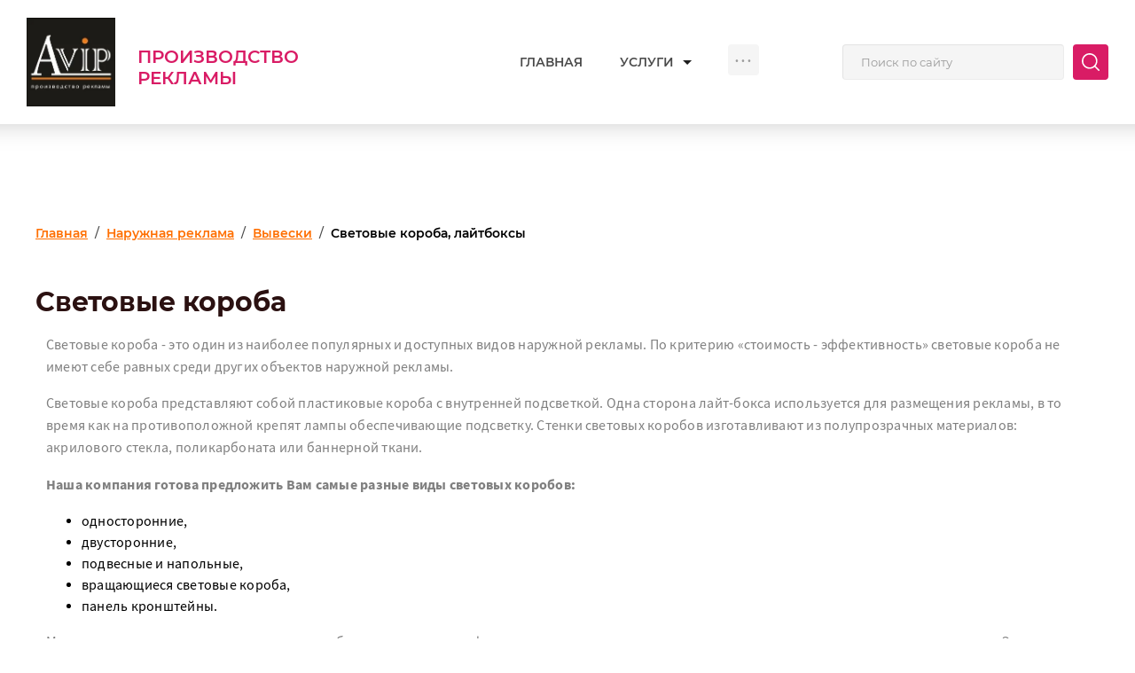

--- FILE ---
content_type: text/html; charset=utf-8
request_url: https://avip.by/svetovye-koroba-lajtboksy
body_size: 24168
content:
<!DOCTYPE html>
<html lang='ru'>
<head>
<link rel="preload" href="/g/fonts/montserrat/montserrat-t.woff2" as="font" crossorigin>
<link rel="preload" href="/g/fonts/montserrat/montserrat-t-i.woff2" as="font" crossorigin>
<link rel="preload" href="/g/fonts/montserrat/montserrat-e-l.woff2" as="font" crossorigin>
<link rel="preload" href="/g/fonts/montserrat/montserrat-e-l-i.woff2" as="font" crossorigin>
<link rel="preload" href="/g/fonts/montserrat/montserrat-l.woff2" as="font" crossorigin>
<link rel="preload" href="/g/fonts/montserrat/montserrat-l-i.woff2" as="font" crossorigin>
<link rel="preload" href="/g/fonts/montserrat/montserrat-r.woff2" as="font" crossorigin>
<link rel="preload" href="/g/fonts/montserrat/montserrat-r-i.woff2" as="font" crossorigin>
<link rel="preload" href="/g/fonts/montserrat/montserrat-m.woff2" as="font" crossorigin>
<link rel="preload" href="/g/fonts/montserrat/montserrat-m-i.woff2" as="font" crossorigin>
<link rel="preload" href="/g/fonts/montserrat/montserrat-s-b.woff2" as="font" crossorigin>
<link rel="preload" href="/g/fonts/montserrat/montserrat-s-b-i.woff2" as="font" crossorigin>
<link rel="preload" href="/g/fonts/montserrat/montserrat-b.woff2" as="font" crossorigin>
<link rel="preload" href="/g/fonts/montserrat/montserrat-b-i.woff2" as="font" crossorigin>
<link rel="preload" href="/g/fonts/montserrat/montserrat-e-b.woff2" as="font" crossorigin>
<link rel="preload" href="/g/fonts/montserrat/montserrat-e-b-i.woff2" as="font" crossorigin>
<link rel="preload" href="/g/fonts/montserrat/montserrat-bl.woff2" as="font" crossorigin>
<link rel="preload" href="/g/fonts/montserrat/montserrat-bl-i.woff2" as="font" crossorigin>

<link rel="stylesheet" href="/t/v502/images/mosaic/designs/design-is7cnojg2-1593682276_styles.css" type="text/css"/>
<meta charset="utf-8">
<meta name="robots" content="all">
<title>Световые короба в Минске, цена на изготовление световых коробов</title>
<!-- assets.top -->
<meta property="og:type" content="website">
<meta property="og:url" content="https://avip.by/svetovye-koroba-lajtboksy">
<meta name="twitter:card" content="summary">
<!-- /assets.top -->

<meta name="description" content="Световые короба в Минске от Avip. Доступная цена на световой короб (лайтбокс) любого вида. Индивидуальный дизайн, изготовление световых коробов и установка. Звоните.">
<meta name="keywords" content="">
<meta name="viewport" content="width=device-width, initial-scale=1">
<meta name="format-detection" content="telephone=no">


<script>
 var mapKeys = {
     google: "AIzaSyCCOyZZNT68uleqMDLFwdyQU3ABXFaSYFs",
     yandex: "e8be484c-e9da-452d-a666-672b6e584da5"
 };
 var mosaicDesignId = 12240;
 var mosaicDesignPrefix = 'is7cnojg2-1593682276';
 var mosaicTimeZone = 'Europe/Moscow';
</script>


<link rel="stylesheet" href="/g/s3/mosaic/css/ms_site_default.css">
<script src="/g/libs/jquery/1.10.2/jquery.min.js"></script>

 	<script src="/g/s3/mosaic/js/do/do.js?rnd=1768933692"></script>
	<link rel="stylesheet" href="/g/css/styles_articles_tpl.css">
	<link rel="stylesheet" href="/g/s3/mosaic/css/animate.css">
	<link rel="stylesheet" href="/t/v502/images/mosaic/modules_patch.scss.css?rnd=1768933692">
	<script src="/g/s3/misc/form/1.2.0/s3.form.js"></script>

<meta name="yandex-verification" content="72a5295c8c80909b" />
<meta name="google-site-verification" content="g-Ytifd7xtzJXgCyRP_Pme7laMIdm1kD2GFE2iBQqQc" />
<meta name="yandex-verification" content="b53ea689ba2e22bd" />
<meta name="google-site-verification" content="iAO7nceResCyMWZYXxHoQyFo24tzaXVVV3FD5yoafqs" />
<meta name="cmsmagazine" content="86368d8963b4f0f96b434aafa426cd49" />

            <!-- 46b9544ffa2e5e73c3c971fe2ede35a5 -->
            <script src='/shared/s3/js/lang/ru.js'></script>
            <script src='/shared/s3/js/common.min.js'></script>
        <link rel='stylesheet' type='text/css' href='/shared/s3/css/calendar.css' /><link rel="stylesheet" href="/g/libs/lightgallery-proxy-to-hs/lightgallery.proxy.to.hs.min.css" media="all" async>
<script src="/g/libs/lightgallery-proxy-to-hs/lightgallery.proxy.to.hs.stub.min.js"></script>
<script src="/g/libs/lightgallery-proxy-to-hs/lightgallery.proxy.to.hs.js" async></script>

<!--s3_require-->
<script type="text/javascript" src="/g/s3/lp/js/lp.core.content.js"></script>
<script type="text/javascript" src="/g/s3/lp/js/calendar.gen.lp_content.js"></script>
<link rel="stylesheet" href="/t/images/site.addons.scss.css" type="text/css"/>
<link rel="stylesheet" href="/t/images/site.addons.css" type="text/css"/>
<link rel="stylesheet" href="/t/v502/images/mosaic/symbols/symbol-i24y99981_styles.css" type="text/css"/>
<link rel="stylesheet" href="/t/v502/images/mosaic/symbols/symbol-i7vb6cde8_styles.css" type="text/css"/>
<link rel="stylesheet" href="/t/v502/images/mosaic/symbols/symbol-it1pz15l2_styles.css" type="text/css"/>
<link rel="stylesheet" href="/g/s3/lp/lpc.v3/css/block_6651.css" type="text/css"/>
<link rel="stylesheet" href="/g/s3/lp/lp.v3/plugins/lightgallery/ligntgallery.min.css" type="text/css"/>
<script type="text/javascript" src="/g/libs/lightgallery/v1.6.8/lightgallery.min.js"></script>
<link rel="stylesheet" href="/g/libs/owl-carousel/2.3.4/owl.carousel.min.css" type="text/css"/>
<script type="text/javascript" src="/g/libs/owl-carousel/2.3.4/owl.carousel.min.js"></script>
<link rel="stylesheet" href="/g/s3/lp/lpc.v3/css/block_22851.css" type="text/css"/>
<!--/s3_require-->

<!--s3_goal-->
<script src="/g/s3/goal/1.0.0/s3.goal.js"></script>
<script>new s3.Goal({map:{"55040":{"goal_id":"55040","object_id":"1268640","event":"submit","system":"metrika","label":"send_question","code":"anketa"},"55240":{"goal_id":"55240","object_id":"1265640","event":"submit","system":"metrika","label":"send_question","code":"anketa"},"73040":{"goal_id":"73040","object_id":"1264440","event":"submit","system":"metrika","label":"send_question","code":"anketa"},"77640":{"goal_id":"77640","object_id":"1262240","event":"submit","system":"metrika","label":"question_contact","code":"anketa"}}, goals: [], ecommerce:[]});</script>
<!--/s3_goal-->




			<link id="mosaic-theme-css" rel="stylesheet" href="/t/v502/images/mosaic/themes/is7cnojg2-1593682276_theme-ibnhrqwrd.css">
	<!-- mosaic.head.scripts -->
<link rel="stylesheet" href="/t/css/bdr_styles.scss.css">
<!-- /mosaic.head.scripts -->


</head>
<body>
<div class='mosaic-wrap'>
<div class='root root--u-is7cnojg2' id='is7cnojg2_0'>
<div class='section section--u-ijpqza7vf' id='ijpqza7vf_0' data-do-section='{"screen":{"scroll":false,"smooth":true}}'>

<div data-do-animation='[{"event":"pageLoad","animation":{"name":"slideInDown","duration":2,"delay":0,"infinite":false,"loop":false},"medias":["screen","(max-width: 991px)","(max-width: 767px)","(max-width: 479px)"]}]' class='section section--u-i24y99981' id='i24y99981_0' data-do-section='{"screen":{"scroll":true,"smooth":true}}'>
<div class='container container--u-i6gx30clk' id='i6gx30clk_0'>
<div class='div div--u-ilzgoga9r' id='ilzgoga9r_0'>
<a href='/' class='link-universal link-universal--u-iniu87i14' id='iniu87i14_0' data-do-link_universal='{"screen":{"type":"link","popup":"none","eventName":"none","eventElement":"self","eventAction":"","selectedTag":"","linkType":"link","blank":false}}'>
<div class='imageFit imageFit--u-i6sa8g6p2' id='i6sa8g6p2_0' data-do-image='{"screen":{"objectFit":"contain"}}'>
<img data-origin-src='/thumb/2/axRVf1nBR2QYMZrBl5ZWlQ/r/d/logo_2020.jpg' data-size='213x214' src='/thumb/2/_m1IabUBdpD19DvaEuzcig/640r480/d/logo_2020.jpg' alt='Лого 2020' title='' class='imageFit__img imageFit__img--u-igkkpn43w' id='igkkpn43w_0' />
<div class='imageFit__overlay imageFit__overlay--u-ij88s16hd' id='ij88s16hd_0'></div>
<div class='imageFit__zoom imageFit__zoom--u-i0ouwj4g9' id='i0ouwj4g9_0'>
<span class='svg_image svg_image--u-ihcbve61r' id='ihcbve61r_0' data-do-svg_image='{"screen":{"stretch":true}}'>

</span>
</div>
</div>
</a>
<div class='div div--u-iamnydf76' id='iamnydf76_0'>
<a href='/' class='link-universal link-universal--u-ibgbfj6ik' id='ibgbfj6ik_0' data-do-link_universal='{"screen":{"type":"link","popup":"none","eventName":"none","eventElement":"self","eventAction":"","selectedTag":"","linkType":"link","blank":false}}'>
<div class='text text--u-ihj83pkh6' id='ihj83pkh6_0'>
<span class='text-block-wrap-div' ></span>
</div>
</a>
<div class='text text--u-i1jf18bkg' id='i1jf18bkg_0'>
<span class='text-block-wrap-div' ><span style="text-transform:uppercase"><span style="font-size:20px">Производство рекламы</span></span><br><br></span>
</div>
</div>
</div>
<div class='hor-menu hor-menu--u-iljdif71v' id='iljdif71v_0' data-do-menu_horizontal='{"screen":{"mode":"Popup","cancelForward":false,"more":true,"toLevel":0}}'>
<ul class='hor-menu__list hor-menu__list--u-i820il0u0' id='i820il0u0_0'>
<li class='hor-menu__item hor-menu__item--u-irj6ckk8h ' id='irj6ckk8h_0'>
<a   href='/' class='hor-menu__link hor-menu__link--u-idtz7ovaa' id='idtz7ovaa_0'>
<span class='hor-menu__text hor-menu__text--u-ihxpqj0bt' id='ihxpqj0bt_0'>
<span class='text-block-wrap-div' >Главная</span>
</span>
</a>


    </li>
    <li class='hor-menu__item hor-menu__item--u-irj6ckk8h ' id='irj6ckk8h_1'>
<a   href='/uslugi' class='hor-menu__link hor-menu__link--u-idtz7ovaa' id='idtz7ovaa_1'>
<span class='hor-menu__text hor-menu__text--u-ihxpqj0bt' id='ihxpqj0bt_1'>
<span class='text-block-wrap-div' >Услуги</span>
</span>
<span class='hor-menu__icon hor-menu__icon--u-ijihbzj41' id='ijihbzj41_0'></span>
</a>


    <ul class='hor-menu__sub_list hor-menu__sub_list--u-iahsb7ddt' id='iahsb7ddt_0'>
<li class='hor-menu__sub_item hor-menu__sub_item--u-ivvf836v4 ' id='ivvf836v4_0'>
<a   href='/uf-pechat' class='hor-menu__sub_link hor-menu__sub_link--u-ijoabuf0y' id='ijoabuf0y_0'>
<span class='hor-menu__sub_text hor-menu__sub_text--u-iauarno5h' id='iauarno5h_0'>
<span class='text-block-wrap-div' >УФ-печать</span>
</span>
<span class='hor-menu__sub_icon hor-menu__sub_icon--u-iom0f8ef9' id='iom0f8ef9_0'></span>
</a>
<ul class='mosaic-ix82bjjke mosaic-ix82bjjke--u-ihp4apm72' id='ihp4apm72_0'>
</ul>

    <ul class='hor-menu__sub_list hor-menu__sub_list--u-iahsb7ddt' id='iahsb7ddt_1'>
<li class='hor-menu__sub_item hor-menu__sub_item--u-ivvf836v4 ' id='ivvf836v4_1'>
<a   href='/pechat-na-plenke' class='hor-menu__sub_link hor-menu__sub_link--u-ijoabuf0y' id='ijoabuf0y_1'>
<span class='hor-menu__sub_text hor-menu__sub_text--u-iauarno5h' id='iauarno5h_1'>
<span class='text-block-wrap-div' >Печать на пленке</span>
</span>
</a>

    </li>
    <li class='hor-menu__sub_item hor-menu__sub_item--u-ivvf836v4 ' id='ivvf836v4_2'>
<a   href='/pechat-na-bumage' class='hor-menu__sub_link hor-menu__sub_link--u-ijoabuf0y' id='ijoabuf0y_2'>
<span class='hor-menu__sub_text hor-menu__sub_text--u-iauarno5h' id='iauarno5h_2'>
<span class='text-block-wrap-div' >Печать на бумаге</span>
</span>
</a>

    </li>
    <li class='hor-menu__sub_item hor-menu__sub_item--u-ivvf836v4 ' id='ivvf836v4_3'>
<a   href='/uf-pechat-na-bannere' class='hor-menu__sub_link hor-menu__sub_link--u-ijoabuf0y' id='ijoabuf0y_3'>
<span class='hor-menu__sub_text hor-menu__sub_text--u-iauarno5h' id='iauarno5h_3'>
<span class='text-block-wrap-div' >Печать на баннере</span>
</span>
</a>

    </li>
    <li class='hor-menu__sub_item hor-menu__sub_item--u-ivvf836v4 ' id='ivvf836v4_4'>
<a   href='/uf-pechat-na-plastike' class='hor-menu__sub_link hor-menu__sub_link--u-ijoabuf0y' id='ijoabuf0y_4'>
<span class='hor-menu__sub_text hor-menu__sub_text--u-iauarno5h' id='iauarno5h_4'>
<span class='text-block-wrap-div' >Печать на пластике</span>
</span>
</a>

    </li>
    <li class='hor-menu__sub_item hor-menu__sub_item--u-ivvf836v4 ' id='ivvf836v4_5'>
<a   href='/uf-pechat-na-holste' class='hor-menu__sub_link hor-menu__sub_link--u-ijoabuf0y' id='ijoabuf0y_5'>
<span class='hor-menu__sub_text hor-menu__sub_text--u-iauarno5h' id='iauarno5h_5'>
<span class='text-block-wrap-div' >Печать на холсте</span>
</span>
</a>

    </li>
    <li class='hor-menu__sub_item hor-menu__sub_item--u-ivvf836v4 ' id='ivvf836v4_6'>
<a   href='/uf-pechat-na-kartone' class='hor-menu__sub_link hor-menu__sub_link--u-ijoabuf0y' id='ijoabuf0y_6'>
<span class='hor-menu__sub_text hor-menu__sub_text--u-iauarno5h' id='iauarno5h_6'>
<span class='text-block-wrap-div' >Печать на картоне</span>
</span>
</a>

    </li>
    <li class='hor-menu__sub_item hor-menu__sub_item--u-ivvf836v4 ' id='ivvf836v4_7'>
<a   href='/pechat-na-tkani' class='hor-menu__sub_link hor-menu__sub_link--u-ijoabuf0y' id='ijoabuf0y_7'>
<span class='hor-menu__sub_text hor-menu__sub_text--u-iauarno5h' id='iauarno5h_7'>
<span class='text-block-wrap-div' >Печать на ткани</span>
</span>
</a>

    </li>
    <li class='hor-menu__sub_item hor-menu__sub_item--u-ivvf836v4 ' id='ivvf836v4_8'>
<a   href='/pechat-na-kozhe' class='hor-menu__sub_link hor-menu__sub_link--u-ijoabuf0y' id='ijoabuf0y_8'>
<span class='hor-menu__sub_text hor-menu__sub_text--u-iauarno5h' id='iauarno5h_8'>
<span class='text-block-wrap-div' >Печать на коже</span>
</span>
</a>

    </li>
            </ul></li>
    <li class='hor-menu__sub_item hor-menu__sub_item--u-ivvf836v4 ' id='ivvf836v4_9'>
<a   href='/shirokoformatnaya-pechat' class='hor-menu__sub_link hor-menu__sub_link--u-ijoabuf0y' id='ijoabuf0y_9'>
<span class='hor-menu__sub_text hor-menu__sub_text--u-iauarno5h' id='iauarno5h_9'>
<span class='text-block-wrap-div' >Широкоформатная печать</span>
</span>
</a>

    </li>
    <li class='hor-menu__sub_item hor-menu__sub_item--u-ivvf836v4 ' id='ivvf836v4_10'>
<a   href='/gravirovka' class='hor-menu__sub_link hor-menu__sub_link--u-ijoabuf0y' id='ijoabuf0y_10'>
<span class='hor-menu__sub_text hor-menu__sub_text--u-iauarno5h' id='iauarno5h_10'>
<span class='text-block-wrap-div' >Гравировка</span>
</span>
<span class='hor-menu__sub_icon hor-menu__sub_icon--u-iom0f8ef9' id='iom0f8ef9_1'></span>
</a>
<ul class='mosaic-ix82bjjke mosaic-ix82bjjke--u-ihp4apm72' id='ihp4apm72_1'>
</ul>

    <ul class='hor-menu__sub_list hor-menu__sub_list--u-iahsb7ddt' id='iahsb7ddt_2'>
<li class='hor-menu__sub_item hor-menu__sub_item--u-ivvf836v4 ' id='ivvf836v4_11'>
<a   href='/gravirovka-podarkov-i-suvenirov' class='hor-menu__sub_link hor-menu__sub_link--u-ijoabuf0y' id='ijoabuf0y_11'>
<span class='hor-menu__sub_text hor-menu__sub_text--u-iauarno5h' id='iauarno5h_11'>
<span class='text-block-wrap-div' >Гравировка подарков и сувениров</span>
</span>
</a>

    </li>
    <li class='hor-menu__sub_item hor-menu__sub_item--u-ivvf836v4 ' id='ivvf836v4_12'>
<a   href='/mehanicheskaya-gravirovka' class='hor-menu__sub_link hor-menu__sub_link--u-ijoabuf0y' id='ijoabuf0y_12'>
<span class='hor-menu__sub_text hor-menu__sub_text--u-iauarno5h' id='iauarno5h_12'>
<span class='text-block-wrap-div' >Механическая гравировка</span>
</span>
<span class='hor-menu__sub_icon hor-menu__sub_icon--u-iom0f8ef9' id='iom0f8ef9_2'></span>
</a>
<ul class='mosaic-ix82bjjke mosaic-ix82bjjke--u-ihp4apm72' id='ihp4apm72_2'>
</ul>

    <ul class='hor-menu__sub_list hor-menu__sub_list--u-iahsb7ddt' id='iahsb7ddt_3'>
<li class='hor-menu__sub_item hor-menu__sub_item--u-ivvf836v4 ' id='ivvf836v4_13'>
<a   href='/mehanicheskaya-gravirovka-na-metalle' class='hor-menu__sub_link hor-menu__sub_link--u-ijoabuf0y' id='ijoabuf0y_13'>
<span class='hor-menu__sub_text hor-menu__sub_text--u-iauarno5h' id='iauarno5h_13'>
<span class='text-block-wrap-div' >Механическая гравировка на металле</span>
</span>
</a>

    </li>
    <li class='hor-menu__sub_item hor-menu__sub_item--u-ivvf836v4 ' id='ivvf836v4_14'>
<a   href='/promyshlennaya-markirovka-i-gravirovka' class='hor-menu__sub_link hor-menu__sub_link--u-ijoabuf0y' id='ijoabuf0y_14'>
<span class='hor-menu__sub_text hor-menu__sub_text--u-iauarno5h' id='iauarno5h_14'>
<span class='text-block-wrap-div' >Промышленная маркировка и гравировка</span>
</span>
</a>

    </li>
            </ul></li>
    <li class='hor-menu__sub_item hor-menu__sub_item--u-ivvf836v4 ' id='ivvf836v4_15'>
<a   href='/lazernaya-gravirovka' class='hor-menu__sub_link hor-menu__sub_link--u-ijoabuf0y' id='ijoabuf0y_15'>
<span class='hor-menu__sub_text hor-menu__sub_text--u-iauarno5h' id='iauarno5h_15'>
<span class='text-block-wrap-div' >Лазерная гравировка</span>
</span>
<span class='hor-menu__sub_icon hor-menu__sub_icon--u-iom0f8ef9' id='iom0f8ef9_3'></span>
</a>
<ul class='mosaic-ix82bjjke mosaic-ix82bjjke--u-ihp4apm72' id='ihp4apm72_3'>
</ul>

    <ul class='hor-menu__sub_list hor-menu__sub_list--u-iahsb7ddt' id='iahsb7ddt_4'>
<li class='hor-menu__sub_item hor-menu__sub_item--u-ivvf836v4 ' id='ivvf836v4_16'>
<a   href='/lazernaya-gravirovka-na-kozhe' class='hor-menu__sub_link hor-menu__sub_link--u-ijoabuf0y' id='ijoabuf0y_16'>
<span class='hor-menu__sub_text hor-menu__sub_text--u-iauarno5h' id='iauarno5h_16'>
<span class='text-block-wrap-div' >Лазерная гравировка на коже</span>
</span>
</a>

    </li>
    <li class='hor-menu__sub_item hor-menu__sub_item--u-ivvf836v4 ' id='ivvf836v4_17'>
<a   href='/lazernaya-gravirovka-na-stekle' class='hor-menu__sub_link hor-menu__sub_link--u-ijoabuf0y' id='ijoabuf0y_17'>
<span class='hor-menu__sub_text hor-menu__sub_text--u-iauarno5h' id='iauarno5h_17'>
<span class='text-block-wrap-div' >Лазерная гравировка на стекле</span>
</span>
</a>

    </li>
    <li class='hor-menu__sub_item hor-menu__sub_item--u-ivvf836v4 ' id='ivvf836v4_18'>
<a   href='/vysokotochnaya-lazernaya-gravirovka-po-metallu' class='hor-menu__sub_link hor-menu__sub_link--u-ijoabuf0y' id='ijoabuf0y_18'>
<span class='hor-menu__sub_text hor-menu__sub_text--u-iauarno5h' id='iauarno5h_18'>
<span class='text-block-wrap-div' >Высокоточная лазерная гравировка по металлу</span>
</span>
</a>

    </li>
    <li class='hor-menu__sub_item hor-menu__sub_item--u-ivvf836v4 ' id='ivvf836v4_19'>
<a   href='/lazernaya-gravirovka-pechatey' class='hor-menu__sub_link hor-menu__sub_link--u-ijoabuf0y' id='ijoabuf0y_19'>
<span class='hor-menu__sub_text hor-menu__sub_text--u-iauarno5h' id='iauarno5h_19'>
<span class='text-block-wrap-div' >Лазерная гравировка печатей</span>
</span>
</a>

    </li>
    <li class='hor-menu__sub_item hor-menu__sub_item--u-ivvf836v4 ' id='ivvf836v4_20'>
<a   href='/lazernaya-gravirovka-po-derevu' class='hor-menu__sub_link hor-menu__sub_link--u-ijoabuf0y' id='ijoabuf0y_20'>
<span class='hor-menu__sub_text hor-menu__sub_text--u-iauarno5h' id='iauarno5h_20'>
<span class='text-block-wrap-div' >Лазерная гравировка по дереву</span>
</span>
</a>

    </li>
            </ul></li>
            </ul></li>
    <li class='hor-menu__sub_item hor-menu__sub_item--u-ivvf836v4 ' id='ivvf836v4_21'>
<a   href='/lazernaya-rezka' class='hor-menu__sub_link hor-menu__sub_link--u-ijoabuf0y' id='ijoabuf0y_21'>
<span class='hor-menu__sub_text hor-menu__sub_text--u-iauarno5h' id='iauarno5h_21'>
<span class='text-block-wrap-div' >Лазерная резка</span>
</span>
</a>

    </li>
    <li class='hor-menu__sub_item hor-menu__sub_item--u-ivvf836v4 ' id='ivvf836v4_22'>
<a   href='/frezerovka' class='hor-menu__sub_link hor-menu__sub_link--u-ijoabuf0y' id='ijoabuf0y_22'>
<span class='hor-menu__sub_text hor-menu__sub_text--u-iauarno5h' id='iauarno5h_22'>
<span class='text-block-wrap-div' >Фрезеровка</span>
</span>
</a>

    </li>
    <li class='hor-menu__sub_item hor-menu__sub_item--u-ivvf836v4 ' id='ivvf836v4_23'>
<a   href='/3d-frezerovka' class='hor-menu__sub_link hor-menu__sub_link--u-ijoabuf0y' id='ijoabuf0y_23'>
<span class='hor-menu__sub_text hor-menu__sub_text--u-iauarno5h' id='iauarno5h_23'>
<span class='text-block-wrap-div' >3D фрезеровка</span>
</span>
</a>

    </li>
    <li class='hor-menu__sub_item hor-menu__sub_item--u-ivvf836v4 ' id='ivvf836v4_24'>
<a   href='/vakuumnaya-formovka' class='hor-menu__sub_link hor-menu__sub_link--u-ijoabuf0y' id='ijoabuf0y_24'>
<span class='hor-menu__sub_text hor-menu__sub_text--u-iauarno5h' id='iauarno5h_24'>
<span class='text-block-wrap-div' >Вакуумная формовка</span>
</span>
</a>

    </li>
    <li class='hor-menu__sub_item hor-menu__sub_item--u-ivvf836v4 ' id='ivvf836v4_25'>
<a   href='/izdeliya_iz_orgstekla' class='hor-menu__sub_link hor-menu__sub_link--u-ijoabuf0y' id='ijoabuf0y_25'>
<span class='hor-menu__sub_text hor-menu__sub_text--u-iauarno5h' id='iauarno5h_25'>
<span class='text-block-wrap-div' >Изделия из оргстекла</span>
</span>
</a>

    </li>
    <li class='hor-menu__sub_item hor-menu__sub_item--u-ivvf836v4 ' id='ivvf836v4_26'>
<a   href='/pechat-posterov' class='hor-menu__sub_link hor-menu__sub_link--u-ijoabuf0y' id='ijoabuf0y_26'>
<span class='hor-menu__sub_text hor-menu__sub_text--u-iauarno5h' id='iauarno5h_26'>
<span class='text-block-wrap-div' >Печать постеров</span>
</span>
</a>

    </li>
    <li class='hor-menu__sub_item hor-menu__sub_item--u-ivvf836v4 ' id='ivvf836v4_27'>
<a   href='/arenda-promooborudovanie-promostojki' class='hor-menu__sub_link hor-menu__sub_link--u-ijoabuf0y' id='ijoabuf0y_27'>
<span class='hor-menu__sub_text hor-menu__sub_text--u-iauarno5h' id='iauarno5h_27'>
<span class='text-block-wrap-div' >Аренда промооборудования</span>
</span>
</a>

    </li>
    <li class='hor-menu__sub_item hor-menu__sub_item--u-ivvf836v4 ' id='ivvf836v4_28'>
<a   href='/prizy-nagrady-diplomy-suveniry' class='hor-menu__sub_link hor-menu__sub_link--u-ijoabuf0y' id='ijoabuf0y_28'>
<span class='hor-menu__sub_text hor-menu__sub_text--u-iauarno5h' id='iauarno5h_28'>
<span class='text-block-wrap-div' >Призы, награды, дипломы, сувениры</span>
</span>
</a>

    </li>
    <li class='hor-menu__sub_item hor-menu__sub_item--u-ivvf836v4 ' id='ivvf836v4_29'>
<a   href='/plotternaya_rezka' class='hor-menu__sub_link hor-menu__sub_link--u-ijoabuf0y' id='ijoabuf0y_29'>
<span class='hor-menu__sub_text hor-menu__sub_text--u-iauarno5h' id='iauarno5h_29'>
<span class='text-block-wrap-div' >Плоттерная резка</span>
</span>
</a>

    </li>
    <li class='hor-menu__sub_item hor-menu__sub_item--u-ivvf836v4 ' id='ivvf836v4_30'>
<a   href='/pechat_na_metalle_graverton' class='hor-menu__sub_link hor-menu__sub_link--u-ijoabuf0y' id='ijoabuf0y_30'>
<span class='hor-menu__sub_text hor-menu__sub_text--u-iauarno5h' id='iauarno5h_30'>
<span class='text-block-wrap-div' >Cублимационная печать</span>
</span>
</a>

    </li>
    <li class='hor-menu__sub_item hor-menu__sub_item--u-ivvf836v4 ' id='ivvf836v4_31'>
<a   href='/termicheskaya_gibka_orgstekla' class='hor-menu__sub_link hor-menu__sub_link--u-ijoabuf0y' id='ijoabuf0y_31'>
<span class='hor-menu__sub_text hor-menu__sub_text--u-iauarno5h' id='iauarno5h_31'>
<span class='text-block-wrap-div' >Термическая гибка оргстекла</span>
</span>
</a>

    </li>
    <li class='hor-menu__sub_item hor-menu__sub_item--u-ivvf836v4 ' id='ivvf836v4_32'>
<a   href='/arenda-podiuma-dlya-avtomobilya' class='hor-menu__sub_link hor-menu__sub_link--u-ijoabuf0y' id='ijoabuf0y_32'>
<span class='hor-menu__sub_text hor-menu__sub_text--u-iauarno5h' id='iauarno5h_32'>
<span class='text-block-wrap-div' >Аренда подиума для автомобиля</span>
</span>
</a>

    </li>
    <li class='hor-menu__sub_item hor-menu__sub_item--u-ivvf836v4 ' id='ivvf836v4_33'>
<a   href='/zashchitnye-ekrany' class='hor-menu__sub_link hor-menu__sub_link--u-ijoabuf0y' id='ijoabuf0y_33'>
<span class='hor-menu__sub_text hor-menu__sub_text--u-iauarno5h' id='iauarno5h_33'>
<span class='text-block-wrap-div' >Защитные экраны</span>
</span>
</a>

    </li>
    <li class='hor-menu__sub_item hor-menu__sub_item--u-ivvf836v4 ' id='ivvf836v4_34'>
<a   href='/zashchitnaya-medicinskaya-maska-iz-plastika' class='hor-menu__sub_link hor-menu__sub_link--u-ijoabuf0y' id='ijoabuf0y_34'>
<span class='hor-menu__sub_text hor-menu__sub_text--u-iauarno5h' id='iauarno5h_34'>
<span class='text-block-wrap-div' >Щиток защитный для лица</span>
</span>
</a>

    </li>
            </ul></li>
    <li class='hor-menu__item hor-menu__item--u-irj6ckk8h is-current' id='irj6ckk8h_2'>
<a   href='/naruzhnaya-reklama' class='hor-menu__link hor-menu__link--u-idtz7ovaa' id='idtz7ovaa_2'>
<span class='hor-menu__text hor-menu__text--u-ihxpqj0bt' id='ihxpqj0bt_2'>
<span class='text-block-wrap-div' >Наружная реклама</span>
</span>
<span class='hor-menu__icon hor-menu__icon--u-ijihbzj41' id='ijihbzj41_1'></span>
</a>


    <ul class='hor-menu__sub_list hor-menu__sub_list--u-iahsb7ddt' id='iahsb7ddt_5'>
<li class='hor-menu__sub_item hor-menu__sub_item--u-ivvf836v4 is-current' id='ivvf836v4_35'>
<a   href='/vyveski' class='hor-menu__sub_link hor-menu__sub_link--u-ijoabuf0y' id='ijoabuf0y_35'>
<span class='hor-menu__sub_text hor-menu__sub_text--u-iauarno5h' id='iauarno5h_35'>
<span class='text-block-wrap-div' >Вывески</span>
</span>
<span class='hor-menu__sub_icon hor-menu__sub_icon--u-iom0f8ef9' id='iom0f8ef9_4'></span>
</a>
<ul class='mosaic-ix82bjjke mosaic-ix82bjjke--u-ihp4apm72' id='ihp4apm72_4'>
</ul>

    <ul class='hor-menu__sub_list hor-menu__sub_list--u-iahsb7ddt' id='iahsb7ddt_6'>
<li class='hor-menu__sub_item hor-menu__sub_item--u-ivvf836v4 ' id='ivvf836v4_36'>
<a   href='/vyveski-magazin-kafe-bar' class='hor-menu__sub_link hor-menu__sub_link--u-ijoabuf0y' id='ijoabuf0y_36'>
<span class='hor-menu__sub_text hor-menu__sub_text--u-iauarno5h' id='iauarno5h_36'>
<span class='text-block-wrap-div' >Вывески для магазинов</span>
</span>
</a>

    </li>
    <li class='hor-menu__sub_item hor-menu__sub_item--u-ivvf836v4 ' id='ivvf836v4_37'>
<a   href='/izgotovlenie-obemnyh-bukv' class='hor-menu__sub_link hor-menu__sub_link--u-ijoabuf0y' id='ijoabuf0y_37'>
<span class='hor-menu__sub_text hor-menu__sub_text--u-iauarno5h' id='iauarno5h_37'>
<span class='text-block-wrap-div' >Изготовление объемных букв</span>
</span>
</a>

    </li>
    <li class='hor-menu__sub_item hor-menu__sub_item--u-ivvf836v4 is-current' id='ivvf836v4_38'>
<a   href='/svetovye-koroba-lajtboksy' class='hor-menu__sub_link hor-menu__sub_link--u-ijoabuf0y' id='ijoabuf0y_38'>
<span class='hor-menu__sub_text hor-menu__sub_text--u-iauarno5h' id='iauarno5h_38'>
<span class='text-block-wrap-div' >Световые короба, лайтбоксы</span>
</span>
</a>

    </li>
            </ul></li>
    <li class='hor-menu__sub_item hor-menu__sub_item--u-ivvf836v4 ' id='ivvf836v4_39'>
<a   href='/akrilayty-svetovye-paneli' class='hor-menu__sub_link hor-menu__sub_link--u-ijoabuf0y' id='ijoabuf0y_39'>
<span class='hor-menu__sub_text hor-menu__sub_text--u-iauarno5h' id='iauarno5h_39'>
<span class='text-block-wrap-div' >Акрилайты, световые панели</span>
</span>
</a>

    </li>
    <li class='hor-menu__sub_item hor-menu__sub_item--u-ivvf836v4 ' id='ivvf836v4_40'>
<a   href='/tablichki-informacionnye' class='hor-menu__sub_link hor-menu__sub_link--u-ijoabuf0y' id='ijoabuf0y_40'>
<span class='hor-menu__sub_text hor-menu__sub_text--u-iauarno5h' id='iauarno5h_40'>
<span class='text-block-wrap-div' >Информационные таблички</span>
</span>
</a>

    </li>
    <li class='hor-menu__sub_item hor-menu__sub_item--u-ivvf836v4 ' id='ivvf836v4_41'>
<a   href='/mobilnye_stendy' class='hor-menu__sub_link hor-menu__sub_link--u-ijoabuf0y' id='ijoabuf0y_41'>
<span class='hor-menu__sub_text hor-menu__sub_text--u-iauarno5h' id='iauarno5h_41'>
<span class='text-block-wrap-div' >Оформление выставок и мобильные выставочные стенды</span>
</span>
</a>

    </li>
    <li class='hor-menu__sub_item hor-menu__sub_item--u-ivvf836v4 ' id='ivvf836v4_42'>
<a   href='/shtendery' class='hor-menu__sub_link hor-menu__sub_link--u-ijoabuf0y' id='ijoabuf0y_42'>
<span class='hor-menu__sub_text hor-menu__sub_text--u-iauarno5h' id='iauarno5h_42'>
<span class='text-block-wrap-div' >Штендеры</span>
</span>
</a>

    </li>
    <li class='hor-menu__sub_item hor-menu__sub_item--u-ivvf836v4 ' id='ivvf836v4_43'>
<a   href='/oformlenie-foto-zon' class='hor-menu__sub_link hor-menu__sub_link--u-ijoabuf0y' id='ijoabuf0y_43'>
<span class='hor-menu__sub_text hor-menu__sub_text--u-iauarno5h' id='iauarno5h_43'>
<span class='text-block-wrap-div' >Оформление фотозон</span>
</span>
</a>

    </li>
    <li class='hor-menu__sub_item hor-menu__sub_item--u-ivvf836v4 ' id='ivvf836v4_44'>
<a   href='/oklejka-vitrin' class='hor-menu__sub_link hor-menu__sub_link--u-ijoabuf0y' id='ijoabuf0y_44'>
<span class='hor-menu__sub_text hor-menu__sub_text--u-iauarno5h' id='iauarno5h_44'>
<span class='text-block-wrap-div' >Оформление витрин</span>
</span>
</a>

    </li>
    <li class='hor-menu__sub_item hor-menu__sub_item--u-ivvf836v4 ' id='ivvf836v4_45'>
<a   href='/vinilovye_magnity' class='hor-menu__sub_link hor-menu__sub_link--u-ijoabuf0y' id='ijoabuf0y_45'>
<span class='hor-menu__sub_text hor-menu__sub_text--u-iauarno5h' id='iauarno5h_45'>
<span class='text-block-wrap-div' >Реклама на автомобилях</span>
</span>
</a>

    </li>
            </ul></li>
    <li class='hor-menu__item hor-menu__item--u-irj6ckk8h ' id='irj6ckk8h_3'>
<a   href='/o-nas' class='hor-menu__link hor-menu__link--u-idtz7ovaa' id='idtz7ovaa_3'>
<span class='hor-menu__text hor-menu__text--u-ihxpqj0bt' id='ihxpqj0bt_3'>
<span class='text-block-wrap-div' >О нас</span>
</span>
<span class='hor-menu__icon hor-menu__icon--u-ijihbzj41' id='ijihbzj41_2'></span>
</a>


    <ul class='hor-menu__sub_list hor-menu__sub_list--u-iahsb7ddt' id='iahsb7ddt_7'>
<li class='hor-menu__sub_item hor-menu__sub_item--u-ivvf836v4 ' id='ivvf836v4_46'>
<a   href='/portfolio' class='hor-menu__sub_link hor-menu__sub_link--u-ijoabuf0y' id='ijoabuf0y_46'>
<span class='hor-menu__sub_text hor-menu__sub_text--u-iauarno5h' id='iauarno5h_46'>
<span class='text-block-wrap-div' >Портфолио</span>
</span>
</a>

    </li>
    <li class='hor-menu__sub_item hor-menu__sub_item--u-ivvf836v4 ' id='ivvf836v4_47'>
<a   href='/prays' class='hor-menu__sub_link hor-menu__sub_link--u-ijoabuf0y' id='ijoabuf0y_47'>
<span class='hor-menu__sub_text hor-menu__sub_text--u-iauarno5h' id='iauarno5h_47'>
<span class='text-block-wrap-div' >Прайс</span>
</span>
</a>

    </li>
    <li class='hor-menu__sub_item hor-menu__sub_item--u-ivvf836v4 ' id='ivvf836v4_48'>
<a   href='/novosti' class='hor-menu__sub_link hor-menu__sub_link--u-ijoabuf0y' id='ijoabuf0y_48'>
<span class='hor-menu__sub_text hor-menu__sub_text--u-iauarno5h' id='iauarno5h_48'>
<span class='text-block-wrap-div' >Новости</span>
</span>
</a>

    </li>
            </ul></li>
    <li class='hor-menu__item hor-menu__item--u-irj6ckk8h ' id='irj6ckk8h_4'>
<a   href='/kontakty' class='hor-menu__link hor-menu__link--u-idtz7ovaa' id='idtz7ovaa_4'>
<span class='hor-menu__text hor-menu__text--u-ihxpqj0bt' id='ihxpqj0bt_4'>
<span class='text-block-wrap-div' >Контакты</span>
</span>
</a>


</li></ul>
<ul class='hor-menu__more_list hor-menu__more_list--u-iabgol6kw' id='iabgol6kw_0'>
<li class='hor-menu__item hor-menu__item--u-i16uptmkl' id='i16uptmkl_0'>
<a href='#' class='hor-menu__more_link hor-menu__more_link--u-iuk9tecaa' id='iuk9tecaa_0'>
<span class='hor-menu__text hor-menu__text--u-ivu7dm4m2' id='ivu7dm4m2_0'>
<span class='text-block-wrap-div' >...</span>
</span>
</a>
<ul class='hor-menu__sub_list hor-menu__sub_list--u-iw2ob9h9r' id='iw2ob9h9r_0'>
</ul>
</li>
</ul>
</div>
<div class='mosaic-search mosaic-search--u-iyi0kh6p3' id='iyi0kh6p3_0' data-do-search='{"screen":{"input":"show","inputWidth":180},"(max-width: 991px)":{"mosaicshowinput":false,"input":"show"}}'>
<form action='/search' method='get' class='mosaic-search__form mosaic-search__form--u-ir36bzx0l' id='ir36bzx0l_0'>
<label class='mosaic-search__label mosaic-search__label--u-im0q6wfte' id='im0q6wfte_0'>
<input name='search' placeholder='Поиск по сайту' class='mosaic-search__input mosaic-search__input--u-icexc9qgo' id='icexc9qgo_0' />
</label>
<button class='mosaic-search__button mosaic-search__button--u-i5rt61xl5' id='i5rt61xl5_0'>
<span class='svg_image svg_image--u-ijitx57lm' id='ijitx57lm_0' data-do-svg_image='{"screen":{"stretch":true}}'>
<svg xmlns="http://www.w3.org/2000/svg" viewBox="0 0 512 512" width="512" height="512" data-prefix="ixru2r27n"><path d="M225.474 0C101.151 0 0 101.151 0 225.474c0 124.33 101.151 225.474 225.474 225.474 124.33 0 225.474-101.144 225.474-225.474C450.948 101.151 349.804 0 225.474 0zm0 409.323c-101.373 0-183.848-82.475-183.848-183.848S124.101 41.626 225.474 41.626s183.848 82.475 183.848 183.848-82.475 183.849-183.848 183.849z" data-original="#000000" class="active-path path-idj78tfes" data-old_color="#000000"/><path d="M505.902 476.472L386.574 357.144c-8.131-8.131-21.299-8.131-29.43 0-8.131 8.124-8.131 21.306 0 29.43l119.328 119.328A20.74 20.74 0 0 0 491.187 512a20.754 20.754 0 0 0 14.715-6.098c8.131-8.124 8.131-21.306 0-29.43z" data-original="#000000" class="active-path path-ixkmbruco" data-old_color="#000000"/></svg>
</span>
</button>
<re-captcha data-captcha="recaptcha"
     data-name="captcha"
     data-sitekey="6LfLhZ0UAAAAAEB4sGlu_2uKR2xqUQpOMdxygQnA"
     data-lang="ru"
     data-rsize="invisible"
     data-type="image"
     data-theme="light"></re-captcha></form>
</div>
</div>
</div></div>
<div class='section section--u-ij59f5jli' id='ij59f5jli_0' data-do-section='{"screen":{"scroll":false,"smooth":true}}'>
<div data-do-animation='[]' class='section section--u-iet3vnykz' id='iet3vnykz_0' data-do-section='{"screen":{"scroll":false,"smooth":true}}'>
<div class='container container--u-imut2cmga' id='imut2cmga_0'>
<div data-url='/svetovye-koroba-lajtboksy' class='mosaic-crumbs mosaic-crumbs--u-idl876enb' id='idl876enb_0' data-do-crumbs='{"screen":{"delimiter":"\/"}}'>
<a href="/" class="mosaic-crumbs__item_link mosaic-crumbs__item_link--u-ik5qhri73" ><span class="text-block-wrap-div">Главная</span></a><span class="mosaic-crumbs__delimiter mosaic-crumbs__delimiter--u-itcyz10m6">/</span><a href="/naruzhnaya-reklama" class="mosaic-crumbs__item_link mosaic-crumbs__item_link--u-ik5qhri73"><span class="text-block-wrap-div">Наружная реклама</span></a><span class="mosaic-crumbs__delimiter mosaic-crumbs__delimiter--u-itcyz10m6">/</span><a href="/vyveski" class="mosaic-crumbs__item_link mosaic-crumbs__item_link--u-ik5qhri73"><span class="text-block-wrap-div">Вывески</span></a><span class="mosaic-crumbs__delimiter mosaic-crumbs__delimiter--u-itcyz10m6">/</span><span class="mosaic-crumbs__last mosaic-crumbs__last--u-icijaytrq"><span class="text-block-wrap-div">Световые короба, лайтбоксы</span></span>
</div>
<div class='mosaic-s3-include mosaic-s3-include--u-i0wq86h77' id='i0wq86h77_0'>
<div class="site-path"><ol data-url="/svetovye-koroba-lajtboksy" itemscope itemtype="https://schema.org/BreadcrumbList"><li itemprop="itemListElement" itemscope itemtype="https://schema.org/ListItem"><a itemprop="item" href="/"><span itemprop="name">Главная</span></a><meta itemprop="position" content="1" /></li><li itemprop="itemListElement" itemscope itemtype="https://schema.org/ListItem">&nbsp;&nbsp;/&nbsp;&nbsp;<a itemprop="item" href="/naruzhnaya-reklama"><span itemprop="name">Наружная реклама</span></a><meta itemprop="position" content="2" /></li><li itemprop="itemListElement" itemscope itemtype="https://schema.org/ListItem">&nbsp;&nbsp;/&nbsp;&nbsp;<a itemprop="item" href="/vyveski"><span itemprop="name">Вывески</span></a><meta itemprop="position" content="3" /></li><li itemprop="itemListElement" itemscope itemtype="https://schema.org/ListItem">&nbsp;&nbsp;/&nbsp;&nbsp;<a itemprop="item" href="/svetovye-koroba-lajtboksy" class="path-last-link"><span itemprop="name">Световые короба, лайтбоксы</span></a><meta itemprop="position" content="4" /></li></ol></div></div>
<h1 class='page-title page-title--u-imc4r7nej' id='imc4r7nej_0'>
Световые короба
</h1>
<div class='content content--u-ixnhfyzff' id='ixnhfyzff_0' data-do-content='{"screen":{"image":true,"gallery":false,"text":false,"headers":true}}'>				
			<link rel="stylesheet" href="/g/s3/css/submenu.css">
	<div class="lpc-content-wrapper"><script>var mapKeys = {google: "AIzaSyCCOyZZNT68uleqMDLFwdyQU3ABXFaSYFs",yandex: "e8be484c-e9da-452d-a666-672b6e584da5"};</script><!-- LP requires --><link rel="stylesheet" href="/g/s3/lp/lp.v3/fonts/fonts.css" type="text/css"/><link rel="stylesheet" href="/g/s3/lp/lpc.v3/css/styles.css" type="text/css"/><script src="/g/s3/lp/lpc.v3/js/main.js"></script><div id="lpc-styles-container"></div><link type="text/css" rel="stylesheet" href="/t/css/__landing_page_488640.css?rnd=1752130610"><!-- LP requires --><script>s3LP.page_blocking = false;s3LP.templateID = 2661;</script><script>$(window).on("load", function(){s3LP.init({"is_cms":false});});</script><div class="decor-wrap">
<div class="lpс-elements-2 lpc-block" data-media-source="mobile" data-elem-type="block" id="_lp_block_4292640" data-block-layout="6651"><div class="lp-block-bg _not_fill"><div class="lp-block-bg__video _lp-video"></div><div class="lp-block-overlay"></div></div><div class="lpc-wrap lpс-elements-2__wrap"><div class="lpc-row lpс-elements-2__row"><div class="lpc-col-12-lg lpc-col-6-ml lpc-col-4-sm lpс-elements-2__text-wrapper"><div class="lp-header-text-2 lpc-elements-2__text" data-elem-type="text" data-lp-selector=".lpc-elements-2__text" data-path="text"><p><span style="font-size:12pt;"><span data-mega-font-name="source_sans_pro" style="font-family:Source Sans Pro,sans-serif;">Световые короба - это один из наиболее популярных и доступных видов наружной рекламы. По критерию «стоимость - эффективность» световые короба не имеют себе равных среди других объектов наружной рекламы.</span></span></p><p><span style="font-size:12pt;"><span data-mega-font-name="source_sans_pro" style="font-family:Source Sans Pro,sans-serif;">Световые короба представляют собой пластиковые короба с внутренней подсветкой. Одна сторона лайт-бокса используется для размещения рекламы, в то время как на противоположной крепят лампы обеспечивающие подсветку. Стенки световых коробов изготавливают из полупрозрачных материалов: акрилового стекла, поликарбоната или баннерной ткани.</span></span></p><p><span style="font-size:12pt;"><span data-mega-font-name="source_sans_pro" style="font-family:Source Sans Pro,sans-serif;"><strong>Наша компания готова предложить Вам самые разные виды световых коробов:</strong></span></span></p><ul><li><span style="font-size:12pt;"><span data-mega-font-name="source_sans_pro" style="font-family:Source Sans Pro,sans-serif;">односторонние,</span></span></li><li><span style="font-size:12pt;"><span data-mega-font-name="source_sans_pro" style="font-family:Source Sans Pro,sans-serif;">двусторонние,</span></span></li><li><span style="font-size:12pt;"><span data-mega-font-name="source_sans_pro" style="font-family:Source Sans Pro,sans-serif;">подвесные и напольные,</span></span></li><li><span style="font-size:12pt;"><span data-mega-font-name="source_sans_pro" style="font-family:Source Sans Pro,sans-serif;">вращающиеся световые короба,</span></span></li><li><span style="font-size:12pt;"><span data-mega-font-name="source_sans_pro" style="font-family:Source Sans Pro,sans-serif;">панель кронштейны.</span></span></li></ul><p><span style="font-size:12pt;"><span data-mega-font-name="source_sans_pro" style="font-family:Source Sans Pro,sans-serif;">Мы предлагаем изготовление световых коробов как стандартных форм и размеров, так отвечающих индивидуальным запросам наших заказчиков. Это могут быть различные прямоугольные, полукруглые и квадратные конструкции; а, также, фигурные лайтбоксы, специально разработанные для конкретных рекламных целей – ультратонкие или объемные.</span></span></p><p><span style="font-size:12pt;"><span data-mega-font-name="source_sans_pro" style="font-family:Source Sans Pro,sans-serif;"><a data-cke-saved-href="https://avip.by/vyveski" href="https://avip.by/vyveski">Стоимость вывески</a> такого типа варьируется в зависимости от сложности проектирования и изготовления, но, в любом случае, она многократно оправдывается его эффективностью.</span></span></p><p><span style="font-size:12pt;"><span data-mega-font-name="source_sans_pro" style="font-family:Source Sans Pro,sans-serif;">Специалисты нашей компании возьмут на себя не только изготовление световых коробов, но и все сопутствующие мероприятия, в том числе и монтаж в указанном месте.</span></span></p><p><span style="font-size:12pt;"><span data-mega-font-name="source_sans_pro" style="font-family:Source Sans Pro,sans-serif;"><strong>Лайтбоксы, заказанные в нашей компании, станут незаменимыми помощниками в формировании положительного имиджа Вашей компании.&nbsp;</strong></span></span></p></div></div></div></div></div>




<div class="lpc-gallery-2 lpc-block" data-media-source="mobile" id="_lp_block_4292840" data-block-layout="22851" data-elem-type="block"><div class="lp-block-bg _not_fill"><div class="lp-block-bg__video _lp-video"></div><div class="lp-block-overlay"></div></div><div class="lpc-wrap lpc-gallery-2__wrap"><div class="lpc-row lpc-gallery-2__row lpc-gallery-2__title-row"><div class="lpc-gallery-2__title lpc-col-10-lg lpc-col-6-ml lpc-col-4-sm lp-header-title-2" data-elem-type="header" data-lp-selector=".lpc-gallery-2__title" data-path="title">Наши работы</div></div><div class="lpc-row lpc-gallery-2__row lpc-gallery-2__slider-row"><div class="lpc-gallery-2__slider-wrap lpc-col-12-lg lpc-col-6-ml lpc-col-4-sm"><div class="lpc-gallery-2__slider js-lg js-owl-carousel owl-carousel" data-count="3" data-autoplay="0" data-pause="3000" data-speed="250" data-infinite="1"><a class="lpc-gallery-2__item js-lg-item _lp-max-width _lp-image-container" href="/thumb/2/aKi07ya9iyV6BaIOPtewuQ/r/d/svetovye_koroba_lajtboksy45545.jpg" data-slide-item="1" data-elem-type="unresize_image" data-path="list.0.image" data-lp-selector=".lpc-gallery-2__item"><img src="/thumb/2/aKi07ya9iyV6BaIOPtewuQ/r/d/svetovye_koroba_lajtboksy45545.jpg" alt=""></a><a class="lpc-gallery-2__item js-lg-item _lp-max-width _lp-image-container" href="/thumb/2/ipqb83H35bEJk_66jf3thw/r/d/2010136.jpg" data-slide-item="2" data-elem-type="unresize_image" data-path="list.1.image" data-lp-selector=".lpc-gallery-2__item"><img src="/thumb/2/ipqb83H35bEJk_66jf3thw/r/d/2010136.jpg" alt=""></a><a class="lpc-gallery-2__item js-lg-item _lp-max-width _lp-image-container" href="/thumb/2/lg1XaMiONjClMEWMVCcSgw/r/d/svetovoy-korob.jpg" data-slide-item="3" data-elem-type="unresize_image" data-path="list.2.image" data-lp-selector=".lpc-gallery-2__item"><img src="/thumb/2/lg1XaMiONjClMEWMVCcSgw/r/d/svetovoy-korob.jpg" alt=""></a><a class="lpc-gallery-2__item js-lg-item _lp-max-width _lp-image-container" href="/thumb/2/NZ8249Xo4dG_ZrQMUQxb8A/r/d/1364050332.jpg" data-slide-item="4" data-elem-type="unresize_image" data-path="list.3.image" data-lp-selector=".lpc-gallery-2__item"><img src="/thumb/2/NZ8249Xo4dG_ZrQMUQxb8A/r/d/1364050332.jpg" alt=""></a><a class="lpc-gallery-2__item js-lg-item _lp-max-width _lp-image-container" href="/thumb/2/lsaHVlhFX0VBkENSJwMI3Q/r/d/oformlenie-vitrin.jpg" data-slide-item="5" data-elem-type="unresize_image" data-path="list.4.image" data-lp-selector=".lpc-gallery-2__item"><img src="/thumb/2/lsaHVlhFX0VBkENSJwMI3Q/r/d/oformlenie-vitrin.jpg" alt=""></a><a class="lpc-gallery-2__item js-lg-item _lp-max-width _lp-image-container" href="/thumb/2/sULwKQCdmxQUM87gSuS-VQ/r/d/7_9.jpg" data-slide-item="6" data-elem-type="unresize_image" data-path="list.5.image" data-lp-selector=".lpc-gallery-2__item"><img src="/thumb/2/sULwKQCdmxQUM87gSuS-VQ/r/d/7_9.jpg" alt=""></a><a class="lpc-gallery-2__item js-lg-item _lp-max-width _lp-image-container" href="/thumb/2/jCyBsSeE_HgDmJqdNl9eNQ/r/d/8.jpg" data-slide-item="7" data-elem-type="unresize_image" data-path="list.6.image" data-lp-selector=".lpc-gallery-2__item"><img src="/thumb/2/jCyBsSeE_HgDmJqdNl9eNQ/r/d/8.jpg" alt=""></a><a class="lpc-gallery-2__item js-lg-item _lp-max-width _lp-image-container" href="/thumb/2/P_JjQpdnhHA1bYu2fNVjQw/r/d/6_11.jpg" data-slide-item="8" data-elem-type="unresize_image" data-path="list.7.image" data-lp-selector=".lpc-gallery-2__item"><img src="/thumb/2/P_JjQpdnhHA1bYu2fNVjQw/r/d/6_11.jpg" alt=""></a><a class="lpc-gallery-2__item js-lg-item _lp-max-width _lp-image-container" href="/thumb/2/2aGXe_fKS76vmBzTWU9V-A/r/d/img-5777c84cab75a77f864ebee948215b65-v.jpg" data-slide-item="9" data-elem-type="unresize_image" data-path="list.8.image" data-lp-selector=".lpc-gallery-2__item"><img src="/thumb/2/2aGXe_fKS76vmBzTWU9V-A/r/d/img-5777c84cab75a77f864ebee948215b65-v.jpg" alt=""></a><a class="lpc-gallery-2__item js-lg-item _lp-max-width _lp-image-container" href="/thumb/2/pkITVNbOt6I4tgEXMUlTWw/r/d/3_10.jpg" data-slide-item="10" data-elem-type="unresize_image" data-path="list.9.image" data-lp-selector=".lpc-gallery-2__item"><img src="/thumb/2/pkITVNbOt6I4tgEXMUlTWw/r/d/3_10.jpg" alt=""></a><a class="lpc-gallery-2__item js-lg-item _lp-max-width _lp-image-container" href="/thumb/2/SqlDtdHmp-A7okD_exRJOg/r/d/img-1118b139f2f3b528e8177732e2b1cd74-v.jpg" data-slide-item="11" data-elem-type="unresize_image" data-path="list.10.image" data-lp-selector=".lpc-gallery-2__item"><img src="/thumb/2/SqlDtdHmp-A7okD_exRJOg/r/d/img-1118b139f2f3b528e8177732e2b1cd74-v.jpg" alt=""></a><a class="lpc-gallery-2__item js-lg-item _lp-max-width _lp-image-container" href="/thumb/2/fxpb26QeaHqyj8kQySp0Zw/r/d/svetovoj_korob_cena.jpg" data-slide-item="12" data-elem-type="unresize_image" data-path="list.11.image" data-lp-selector=".lpc-gallery-2__item"><img src="/thumb/2/fxpb26QeaHqyj8kQySp0Zw/r/d/svetovoj_korob_cena.jpg" alt="световой короб цена"></a><a class="lpc-gallery-2__item js-lg-item _lp-max-width _lp-image-container" href="/thumb/2/XgwZaJYt74n87za4wluNIQ/r/d/svetovoj_korob_v_minske.jpg" data-slide-item="13" data-elem-type="unresize_image" data-path="list.12.image" data-lp-selector=".lpc-gallery-2__item"><img src="/thumb/2/XgwZaJYt74n87za4wluNIQ/r/d/svetovoj_korob_v_minske.jpg" alt="световой короб в минске"></a><a class="lpc-gallery-2__item js-lg-item _lp-max-width _lp-image-container" href="/thumb/2/aUNrJblgQS9lgVZ8ScS_SA/r/d/lajtboksy_v_minske.jpg" data-slide-item="14" data-elem-type="unresize_image" data-path="list.13.image" data-lp-selector=".lpc-gallery-2__item"><img src="/thumb/2/aUNrJblgQS9lgVZ8ScS_SA/r/d/lajtboksy_v_minske.jpg" alt="лайтбоксы в минске"></a><a class="lpc-gallery-2__item js-lg-item _lp-max-width _lp-image-container" href="/thumb/2/6IRZocTy1fA8o3Slxrd1Mw/r/d/lajtboksy_minsk.jpg" data-slide-item="15" data-elem-type="unresize_image" data-path="list.14.image" data-lp-selector=".lpc-gallery-2__item"><img src="/thumb/2/6IRZocTy1fA8o3Slxrd1Mw/r/d/lajtboksy_minsk.jpg" alt="лайтбоксы минск"></a><a class="lpc-gallery-2__item js-lg-item _lp-max-width _lp-image-container" href="/thumb/2/jAmovRaAyGyXVSYlVOu74w/r/d/izgotovlenie_svetovyh_korobov_v_minske.jpg" data-slide-item="16" data-elem-type="unresize_image" data-path="list.15.image" data-lp-selector=".lpc-gallery-2__item"><img src="/thumb/2/jAmovRaAyGyXVSYlVOu74w/r/d/izgotovlenie_svetovyh_korobov_v_minske.jpg" alt="изготовление световых коробов в минске"></a><a class="lpc-gallery-2__item js-lg-item _lp-max-width _lp-image-container" href="/thumb/2/RDsN_PzNE2-A2Vqv2QhsdA/r/d/zakazat_svetovoj_korob.jpg" data-slide-item="17" data-elem-type="unresize_image" data-path="list.16.image" data-lp-selector=".lpc-gallery-2__item"><img src="/thumb/2/RDsN_PzNE2-A2Vqv2QhsdA/r/d/zakazat_svetovoj_korob.jpg" alt="заказать световой короб"></a><a class="lpc-gallery-2__item js-lg-item _lp-max-width _lp-image-container" href="/thumb/2/eRK6c5qDeWqMLCTEdfudnQ/r/d/svetovye_koroba_izgotovlenie.jpg" data-slide-item="18" data-elem-type="unresize_image" data-path="list.17.image" data-lp-selector=".lpc-gallery-2__item"><img src="/thumb/2/eRK6c5qDeWqMLCTEdfudnQ/r/d/svetovye_koroba_izgotovlenie.jpg" alt="световые короба изготовление"></a></div></div><div class="lpc-gallery-2__controls js-simple-slider-nav">						<a href="javascript:void(0);" 
												 
				 
					data-elem-type="container" 
											data-has-event="1" 
													data-lp-selector=".lpc-carousels-1-slider__nav-button"
								class="lp-button lp-button--type-1 lpc-carousels-1-slider__nav-button _prev js-prev-item _v2-icon lp-refresh-form">
									<div class="_slider-arrows" data-elem-type="card_container" data-lp-selector="._slider-arrows-inner">
						<div class="_slider-arrows-inner"></div>
						<div class="_slider-arrows-inner"></div>
					</div>
							</a>
				
	
							<a href="javascript:void(0);" 
												 
				 
					data-elem-type="container" 
											data-has-event="1" 
													data-lp-selector=".lpc-carousels-1-slider__nav-button"
								class="lp-button lp-button--type-1 lpc-carousels-1-slider__nav-button _next js-next-item _v2-icon lp-refresh-form">
									<div class="_slider-arrows reverse" data-elem-type="card_container" data-lp-selector="._slider-arrows-inner">
						<div class="_slider-arrows-inner"></div>
						<div class="_slider-arrows-inner"></div>
					</div>
							</a>
				
	
	</div></div><div class="lpc-row lpc-gallery-2__row lpc-gallery-2__dots-row"><div class="lpc-col-12-lg lpc-col-6-ml lpc-col-4-sm lpc-gallery-2__dots-wrap"></div></div></div></div></div></div>	



</div>
</div>
</div>
</div>

<div class='section section--u-i7vb6cde8' id='i7vb6cde8_0' data-do-section='{"screen":{"scroll":false,"smooth":true}}'>
<div data-do-animation='[]' class='section section--u-i15nxbzgj' id='i15nxbzgj_0' data-do-section='{"screen":{"scroll":false,"smooth":true}}'>
<div class='container container--u-ibpyn814a' id='ibpyn814a_0'>
<div class='div div--u-idl59npsg' id='idl59npsg_0'>
<div class='text text--u-ii95msyhr' id='ii95msyhr_0'>
<span class='text-block-wrap-div' >Контактная информация</span>
</div>
<div class='text text--u-io9jvv2q7' id='io9jvv2q7_0'>
<span class='text-block-wrap-div' >Свяжитесь с нами удобным для Вас способом, будем рады сотрудничеству!</span>
</div>
<div class='div div--u-igonvof9c' id='igonvof9c_0'>
<div class='div div--u-i9qury8hl' id='i9qury8hl_0'>
<div class='div div--u-i0hlk24eo' id='i0hlk24eo_0'>
<span class='svg_image svg_image--u-i9sx1dax4' id='i9sx1dax4_0' data-do-svg_image='{"screen":{"stretch":true}}'>
<svg xmlns="http://www.w3.org/2000/svg" width="35.063" height="34" viewBox="0 0 35.063 34" data-prefix="i7k02tmpl"><path d="M34.878 26.054a17.833 17.833 0 0 1-4.157 6.194 18.8 18.8 0 0 1-1.665 1.421l-.395.3-1.008.017c-6.715 0-13.659-3-19.054-8.228l-.106-.111C2.944 20.268-.147 13.354.015 6.686L.031 6.2l.312-.383a17.877 17.877 0 0 1 1.458-1.608A18.5 18.5 0 0 1 8.194.171 2.8 2.8 0 0 1 9.178 0c.816 0 2.646.4 3.111 1.647.822 2.208 1.862 5.1 2.616 7.874a3.46 3.46 0 0 1-1.114 3.338L11.126 14.5a1.92 1.92 0 0 0 .36.884 36.92 36.92 0 0 0 3.562 4.045 36.729 36.729 0 0 0 4.14 3.421 1.536 1.536 0 0 0 .834.307.422.422 0 0 0 .15-.02l1.627-2.527c.733-1.111 2.587-1.143 2.8-1.143a2.714 2.714 0 0 1 .583.057 38.751 38.751 0 0 1 8.288 2.593 3.439 3.439 0 0 1 1.408 3.937zm-2.947-1.395a36.241 36.241 0 0 0-7.407-2.276 3.359 3.359 0 0 0-.354.072l-1.517 2.318c-.946 1.484-3.444 1.718-5.241.444a39.8 39.8 0 0 1-4.498-3.717 39.712 39.712 0 0 1-3.866-4.39 4.044 4.044 0 0 1-.828-3.2 2.8 2.8 0 0 1 1.3-1.89l2.383-1.467a1.793 1.793 0 0 0 .062-.4c-.666-2.4-1.6-5.044-2.381-7.141a1.383 1.383 0 0 0-.41-.084 15.514 15.514 0 0 0-5.243 3.35c-.306.3-.6.616-.907.967.027 5.65 2.84 11.722 7.6 16.34l.147.146a24.85 24.85 0 0 0 16.808 7.328c.357-.287.692-.583 1-.882a14.854 14.854 0 0 0 3.477-5.184c-.006-.009-.065-.193-.125-.334z" fill-rule="evenodd" class="path-i4xm0c2v4"/></svg>
</span>
</div>
<div class='div div--u-i82beb0nt' id='i82beb0nt_0'>
<div class='text text--u-i0qxt9ts3' id='i0qxt9ts3_0'>
<span class='text-block-wrap-div' >Звоните по номеру</span>
</div>
<div class='list list--u-iv2j946dt' id='iv2j946dt_0'>
<div class='list__item list__item--u-ik8lww8ji' id='ik8lww8ji_0'>
<a target='_self' href='tel:+375(29)771-85-37' class='link-universal link-universal--u-ifxsfcndr' id='ifxsfcndr_0' data-do-link_universal='{"screen":{"type":"link","popup":"none","eventName":"none","eventElement":"self","eventAction":"","selectedTag":"","linkType":"phone","blank":false}}'>
<div class='text text--u-ijf39rsol' id='ijf39rsol_0'>
<span class='text-block-wrap-div' ><br>+375 (29) 771-85-37</span>
</div>
</a>
</div>
<div class='list__item list__item--u-ik8lww8ji' id='ik8lww8ji_1'>
<a target='_self' href='tel:+375(29)358-03-47' class='link-universal link-universal--u-ifxsfcndr' id='ifxsfcndr_1' data-do-link_universal='{"screen":{"type":"link","popup":"none","eventName":"none","eventElement":"self","eventAction":"","selectedTag":"","linkType":"phone","blank":false}}'>
<div class='text text--u-ijf39rsol' id='ijf39rsol_1'>
<span class='text-block-wrap-div' ><br>+375 (29) 358-03-47</span>
</div>
</a>
</div>
</div>
</div>
</div>
<div class='div div--u-i5j2m81np' id='i5j2m81np_0'>
<div class='div div--u-izznbosxr' id='izznbosxr_0'>
<span class='svg_image svg_image--u-i5servtiv' id='i5servtiv_0' data-do-svg_image='{"screen":{"stretch":true}}'>
<svg xmlns="http://www.w3.org/2000/svg" width="29.031" height="33" viewBox="0 0 29.031 33" data-prefix="i7snl7ol9"><path d="M15.44 32.672a1.456 1.456 0 0 1-1.836 0C12.214 31.533.01 21.324.01 13.957.01 6.269 6.521.015 14.522.015s14.509 6.254 14.509 13.942c0 7.367-12.2 17.576-13.591 18.715zm-.918-29.937A11.473 11.473 0 0 0 2.841 13.957c0 4.777 7.727 12.449 11.681 15.87 3.954-3.421 11.682-11.093 11.682-15.87A11.471 11.471 0 0 0 14.522 2.735zm0 18.023a6.806 6.806 0 1 1 7.078-6.8 6.953 6.953 0 0 1-7.078 6.8zm0-10.881a4.084 4.084 0 1 0 4.247 4.08 4.17 4.17 0 0 0-4.247-4.08z" fill-rule="evenodd" class="path-i7fzsxij3"/></svg>
</span>
</div>
<div class='div div--u-ikf6t8ukz' id='ikf6t8ukz_0'>
<div class='text text--u-i159n9d7h' id='i159n9d7h_0'>
<span class='text-block-wrap-div' >Мы&nbsp; находимся по адресу:</span>
</div>
<div class='list list--u-i8iwu8u2h' id='i8iwu8u2h_0'>
<div class='list__item list__item--u-ijra51lpz' id='ijra51lpz_0'>
<div class='text text--u-iafu45zmb' id='iafu45zmb_0'>
<div class='text-block-wrap-div' >г. Минск, ул. Н. Дрозда, 8</div>
</div>
</div>
</div>
</div>
</div>
<div class='div div--u-ik8rjucaq' id='ik8rjucaq_0'>
<div class='div div--u-ifcf9fehz' id='ifcf9fehz_0'>
<span class='svg_image svg_image--u-i9y79t9g7' id='i9y79t9g7_0' data-do-svg_image='{"screen":{"stretch":true}}'>
<svg xmlns="http://www.w3.org/2000/svg" width="51.938" height="57.781" viewBox="0 0 51.938 57.781" data-prefix="iqu1ivv5m"><path d="M44.335 57.781H7.605a7.677 7.677 0 0 1-7.608-7.708V26.271a7.7 7.7 0 0 1 2.072-5.29l5.172-5.218v-.706a4.9 4.9 0 0 1 4.854-4.92h21.524l-5-5.076a3.64 3.64 0 0 0-5.167 0l-3.706 3.736a1.971 1.971 0 0 1-2.8-.011 2.018 2.018 0 0 1 0-2.811l3.8-3.833a7.494 7.494 0 0 1 5.277-2.154h.074a7.491 7.491 0 0 1 5.308 2.256l7.782 7.891h.645a4.9 4.9 0 0 1 4.858 4.923v.66l5.367 5.479a7.764 7.764 0 0 1 1.882 5.071v23.813a7.671 7.671 0 0 1-7.604 7.7zm-.227-34.5a1.959 1.959 0 0 1-1.389.572h-.01a1.975 1.975 0 0 1-1.965-1.981v-6.815a.923.923 0 0 0-.914-.93H12.103a.922.922 0 0 0-.911.927v6.827a2.015 2.015 0 0 1-2.026 2.01 1.974 1.974 0 0 1-1.922-2.022v-.465l-.921.932 13.046 13.233 1.4-1.421a7.541 7.541 0 0 1 10.644.122l1.28 1.3 12.998-13.189-1-1.012v.512a1.962 1.962 0 0 1-.583 1.4zm1.173 25.048a2.021 2.021 0 0 1 0 2.814 2 2 0 0 1-1.422.588 1.945 1.945 0 0 1-1.377-.588L28.605 37.067a3.641 3.641 0 0 0-5.166 0L9.809 50.893a1.971 1.971 0 0 1-2.8 0 2 2 0 0 1 0-2.814l9.567-9.7L3.999 25.63a3.8 3.8 0 0 0-.054.638v23.813a3.7 3.7 0 0 0 3.663 3.717h36.724a3.7 3.7 0 0 0 3.659-3.637V26.275a3.766 3.766 0 0 0-.038-.532L35.478 38.381zm-8.472-20.542a2 2 0 0 1-.329.44 1.976 1.976 0 0 1-1.4.589H16.855a2 2 0 0 1-.013-3.989h18.24a1.984 1.984 0 0 1 1.974 2.006l-.015 1.187zm-1.692-6.142H16.355v-.1a2 2 0 0 1 .454-3.886h18.267a2 2 0 0 1 .041 3.986z" fill-rule="evenodd" class="path-iua780g9z"/></svg>
</span>
</div>
<div class='div div--u-i7addj5va' id='i7addj5va_0'>
<div class='text text--u-ixnem2eua' id='ixnem2eua_0'>
<span class='text-block-wrap-div' >Электронная почта:</span>
</div>
<div class='list list--u-iukdtjtja' id='iukdtjtja_0'>
<div class='list__item list__item--u-ipn35eitk' id='ipn35eitk_0'>
<a target='_self' href='mailto:support@megagroup.ru' class='link-universal link-universal--u-im8r3vdtp' id='im8r3vdtp_0' data-do-link_universal='{"screen":{"type":"link","popup":"none","eventName":"none","eventElement":"self","eventAction":"","selectedTag":"","linkType":"email","blank":false}}'>
<div class='text text--u-i6eksg2fw' id='i6eksg2fw_0'>
<div class='text-block-wrap-div' ><p><br />
<span style="text-decoration:none"><span style="color:rgb(255, 255, 255)"><a data-url="mailto:avip.by@gmail.com" href="mailto:avip.by@gmail.com" target="_self">avip.by@gmail.com</a></span></span><br />
<br />
<span style="text-decoration:none"><span style="color:rgb(255, 255, 255)"><a data-url="mailto:info@avip.by" href="mailto:info@avip.by" target="_self">info@avip.by</a></span></span></p>
</div>
</div>
</a>
</div>
</div>
</div>
</div>
</div>
<div class='list list--u-ia76hfk4b' id='ia76hfk4b_0'>
<div class='list__item list__item--u-i050fnzp1' id='i050fnzp1_0'>
<a target='_blank' href='tg://resolve?domain=Avip_by' class='link-universal link-universal--u-iw3wtzilc' id='iw3wtzilc_0' data-do-link_universal='{"screen":{"type":"link","popup":"none","eventName":"none","eventElement":"self","eventAction":"","selectedTag":"","linkType":"link","blank":true}}'>
<span class='svg_image svg_image--u-ipf1q0igo' id='ipf1q0igo_0' data-do-svg_image='{"screen":{"stretch":true}}'>
<svg xmlns="http://www.w3.org/2000/svg" width="400" height="399.125" viewBox="0 0 400 399.125" data-prefix="ivzp4pvql"><path data-name="Rectangle 1 copy 15" d="M0 0h400v399.121H0V0z" fill="none"/><path d="M285.79 115.378l-179.28 67.8c-9.81 2.829-9.49 12.5-2.24 14.828l44.92 14 17.19 52.632c2.09 5.761 3.8 7.931 7.36 7.979 3.75.052 5.19-1.316 9.08-4.755 4.56-4.277 11.51-11.009 22.49-21.667l46.72 34.482c8.6 4.737 14.81 2.283 16.95-7.976l29.29-144.732c3.14-12.569-4.25-16.321-12.48-12.591zm-129.55 93.414l102.13-64c5.03-3.371 6.61.39 4.34 2.988l-84.76 76.151-4.35 38.008z" fill-rule="evenodd" class="path-im3gkjel8"/></svg>
</span>
</a>
</div>
<div class='list__item list__item--u-i050fnzp1' id='i050fnzp1_1'>
<a target='_blank' href='https://www.instagram.com/avip.by/' class='link-universal link-universal--u-iw3wtzilc' id='iw3wtzilc_1' data-do-link_universal='{"screen":{"type":"link","popup":"none","eventName":"none","eventElement":"self","eventAction":"","selectedTag":"","linkType":"link","blank":true}}'>
<span class='svg_image svg_image--u-ipf1q0igo' id='ipf1q0igo_1' data-do-svg_image='{"screen":{"stretch":true}}'>
<svg xmlns="http://www.w3.org/2000/svg" width="400" height="399.13" viewBox="0 0 400 399.13" data-prefix="ivctb5dpk"><path data-name="Rectangle 1 copy 8" d="M0 0h400v399.12H0V0z" fill="none"/><path d="M199 117.02c26.7 0 29.86.1 40.41.58 9.75.45 15.04 2.07 18.57 3.44a33.179 33.179 0 0 1 18.98 18.98c1.36 3.53 2.99 8.82 3.44 18.57.48 10.55.58 13.71.58 40.41s-.1 29.86-.58 40.41c-.45 9.75-2.08 15.04-3.44 18.57a33.179 33.179 0 0 1-18.98 18.98c-3.53 1.36-8.82 2.99-18.57 3.44-10.55.48-13.71.58-40.41.58s-29.87-.1-40.41-.58c-9.75-.45-15.04-2.08-18.57-3.44a33.179 33.179 0 0 1-18.98-18.98c-1.37-3.53-2.99-8.82-3.44-18.57-.48-10.55-.58-13.71-.58-40.41s.1-29.86.58-40.41c.45-9.75 2.07-15.04 3.44-18.57a33.1 33.1 0 0 1 18.98-18.98c3.53-1.37 8.82-2.99 18.57-3.44 10.55-.48 13.71-.58 40.41-.58M199 99c-27.16 0-30.56.12-41.23.6-10.64.49-17.91 2.18-24.27 4.65a51.056 51.056 0 0 0-29.25 29.25c-2.47 6.36-4.16 13.63-4.65 24.27-.48 10.67-.6 14.07-.6 41.23s.12 30.56.6 41.23c.49 10.64 2.18 17.91 4.65 24.27a51.056 51.056 0 0 0 29.25 29.25c6.36 2.47 13.63 4.16 24.27 4.65 10.67.48 14.07.6 41.23.6s30.56-.12 41.23-.6c10.64-.49 17.91-2.18 24.27-4.65a51.056 51.056 0 0 0 29.25-29.25c2.47-6.36 4.16-13.63 4.65-24.27.48-10.67.6-14.07.6-41.23s-.12-30.56-.6-41.23c-.49-10.64-2.18-17.91-4.65-24.27a51.056 51.056 0 0 0-29.25-29.25c-6.36-2.47-13.63-4.16-24.27-4.65-10.67-.48-14.07-.6-41.23-.6zm0 48.65A51.35 51.35 0 1 0 250.35 199 51.35 51.35 0 0 0 199 147.65zm0 84.68A33.33 33.33 0 1 1 232.33 199 33.327 33.327 0 0 1 199 232.33zm65.38-86.71a12 12 0 1 1-12-12 12 12 0 0 1 12 12z" fill-rule="evenodd" class="path-i6zj3czno"/></svg>
</span>
</a>
</div>
<div class='list__item list__item--u-i050fnzp1' id='i050fnzp1_2'>
<a target='_blank' href='whatsapp://send?phone=+375297718537' class='link-universal link-universal--u-iw3wtzilc' id='iw3wtzilc_2' data-do-link_universal='{"screen":{"type":"link","popup":"none","eventName":"none","eventElement":"self","eventAction":"","selectedTag":"","linkType":"link","blank":true}}'>
<span class='svg_image svg_image--u-ipf1q0igo' id='ipf1q0igo_2' data-do-svg_image='{"screen":{"stretch":true}}'>
<svg xmlns="http://www.w3.org/2000/svg" width="400" height="399.125" viewBox="0 0 400 399.125" data-prefix="iwm4po7ad"><path data-name="Rectangle 1 copy 13" d="M0 0h400v399.121H0V0z" fill="none"/><path d="M200.8 98.99a97.5 97.5 0 0 0-83.24 147.749l-17.55 52.276 53.81-17.27A97.37 97.37 0 1 0 200.8 98.99zm0 16.32a81.112 81.112 0 0 0-65.5 128.676l-10.11 30.12 31.1-9.978a80.294 80.294 0 0 0 44.51 13.411 81.115 81.115 0 0 0 0-162.229zm50.21 106.338c-.58-1.06-2.21-1.747-4.64-3.082s-14.41-7.813-16.65-8.728-3.88-1.389-5.63 1.039-6.71 7.845-8.22 9.452-2.96 1.756-5.4.415-10.33-4.263-19.49-13.089a75.188 75.188 0 0 1-13.16-17.741c-1.35-2.545-.01-3.842 1.28-5.033 1.16-1.075 2.59-2.814 3.89-4.219a16.77 16.77 0 0 0 2.63-4.053 4.6 4.6 0 0 0-.04-4.365c-.58-1.264-5.08-13.692-6.96-18.748s-3.98-4.3-5.43-4.361-3.09-.323-4.74-.384a9.125 9.125 0 0 0-6.74 2.861c-2.36 2.4-9 8.179-9.45 20.42s7.99 24.395 9.16 26.1 16.13 28.235 40.98 39.144 24.98 7.581 29.54 7.336 14.9-5.468 17.19-11.194 2.46-10.709 1.88-11.77z" fill-rule="evenodd" class="path-ipy5y9tu8"/></svg>
</span>
</a>
</div>
<div class='list__item list__item--u-i050fnzp1' id='i050fnzp1_3'>
<a target='_blank' href='viber://add?number=375293580347' class='link-universal link-universal--u-iw3wtzilc' id='iw3wtzilc_3' data-do-link_universal='{"screen":{"type":"link","popup":"none","eventName":"none","eventElement":"self","eventAction":"","selectedTag":"","linkType":"link","blank":true}}'>
<span class='svg_image svg_image--u-ipf1q0igo' id='ipf1q0igo_3' data-do-svg_image='{"screen":{"stretch":true}}'>
<svg xmlns="http://www.w3.org/2000/svg" width="19" height="21" viewBox="0 0 19 21" data-prefix="ihuti0zk7"><path data-name="4Viber.svg" d="M9.5 0C1.586 0 0 3.538 0 9.247c0 3.373.356 7.093 4.594 8.569l.017 2.371a.8.8 0 0 0 .51.755.74.74 0 0 0 .271.051.76.76 0 0 0 .586-.282l1.877-2.269c.449.028 1.155.053 1.649.053 7.914 0 9.5-3.539 9.5-9.248S17.415 0 9.5 0zm0 17c-.383 0-.756-.027-1.111-.027a.362.362 0 0 0-.209.155l-2.64 3.191a.191.191 0 0 1-.226.061.2.2 0 0 1-.134-.2l-.025-3.528c0-.165-.026-.225-.1-.249-3.036-1.051-3.63-3.42-3.63-7.158 0-4.393.594-7.753 8.072-7.753s8.071 3.36 8.071 7.753-.59 7.76-8.068 7.76zm4.9-7.3a.234.234 0 0 1-.229-.239c0-3.1-1.917-5.189-4.769-5.189a.239.239 0 0 1 0-.478c3.078 0 5.227 2.331 5.227 5.667a.234.234 0 0 1-.229.245zm-1.343-.56a.234.234 0 0 1-.229-.239 2.892 2.892 0 0 0-2.917-3.178.239.239 0 0 1 0-.478 3.371 3.371 0 0 1 3.375 3.656.234.234 0 0 1-.232.245zm-1.342-.464a.234.234 0 0 1-.229-.239 1.232 1.232 0 0 0-1.239-1.356.239.239 0 0 1 0-.478 1.693 1.693 0 0 1 1.7 1.834.234.234 0 0 1-.235.245zm2.419 4.087a10.231 10.231 0 0 0-1.822-1.417.7.7 0 0 0-.924-.053 4.008 4.008 0 0 0-.573.715.7.7 0 0 1-.688.1 5.277 5.277 0 0 1-1.921-1.249 6.32 6.32 0 0 1-1.3-2.161.58.58 0 0 1 .16-.662 3.9 3.9 0 0 0 .683-.594.778.778 0 0 0-.047-.965 10.649 10.649 0 0 0-1.357-1.9A.441.441 0 0 0 6 4.431a.584.584 0 0 0-.291.088A4 4 0 0 0 4.435 5.66a1.176 1.176 0 0 0-.1 1.032 16.939 16.939 0 0 0 2.966 4.972 15.888 15.888 0 0 0 4.811 3.185 1.049 1.049 0 0 0 .991-.1 4.057 4.057 0 0 0 1.093-1.326.5.5 0 0 0-.066-.654zm.048-.055a10.29 10.29 0 0 0-1.832-1.426.776.776 0 0 0-1.007-.046 3.93 3.93 0 0 0-.585.729.648.648 0 0 1-.613.078 5.21 5.21 0 0 1-1.89-1.23 6.232 6.232 0 0 1-1.288-2.134.5.5 0 0 1 .131-.574 3.827 3.827 0 0 0 .7-.608.861.861 0 0 0-.041-1.052 10.723 10.723 0 0 0-1.364-1.909.532.532 0 0 0-.713-.09 4.09 4.09 0 0 0-1.3 1.164 1.235 1.235 0 0 0-.1 1.105 17.018 17.018 0 0 0 2.981 5 15.981 15.981 0 0 0 4.834 3.2 1.193 1.193 0 0 0 .454.09 1 1 0 0 0 .607-.2 4.15 4.15 0 0 0 1.114-1.353.584.584 0 0 0-.092-.738zm.018.708a4.057 4.057 0 0 1-1.093 1.326 1.049 1.049 0 0 1-.991.1 15.888 15.888 0 0 1-4.811-3.185 16.939 16.939 0 0 1-2.966-4.972 1.176 1.176 0 0 1 .1-1.032 4 4 0 0 1 1.274-1.141A.584.584 0 0 1 6 4.431a.441.441 0 0 1 .336.161 10.649 10.649 0 0 1 1.357 1.9.778.778 0 0 1 .047.965 3.9 3.9 0 0 1-.683.594.58.58 0 0 0-.16.662 6.32 6.32 0 0 0 1.3 2.161 5.277 5.277 0 0 0 1.921 1.249.7.7 0 0 0 .688-.1 4.008 4.008 0 0 1 .573-.715.7.7 0 0 1 .924.053 10.231 10.231 0 0 1 1.822 1.417.5.5 0 0 1 .075.644z" fill-rule="evenodd" class="path-i0i8rdpiv"/></svg>
</span>
</a>
</div>
</div>
</div>
<div class='div div--u-iz04xc44r' id='iz04xc44r_0'>
<div class='mosaic-map mosaic-map--u-ipz5cpqdf' id='ipz5cpqdf_0' data-do-map='{"screen":{"type":"yandex","zoom":"17","lang":"ru","center":"53.903541, 27.528486","bullets":[{"name":"Avip.by","desc":"\u041d\u0430\u0440\u0443\u0436\u043d\u0430\u044f \u0440\u0435\u043a\u043b\u0430\u043c\u0430, \u0444\u0440\u0435\u0437\u0435\u0440\u043e\u0432\u043a\u0430 \u0427\u041f\u0423, \u043b\u0430\u0437\u0435\u0440\u043d\u0430\u044f \u0440\u0435\u0437\u043a\u0430, \u0448\u0438\u0440\u043e\u043a\u043e\u0444\u043e\u0440\u043c\u0430\u0442\u043d\u0430\u044f \u0443\u0444-\u043f\u0435\u0447\u0430\u0442\u044c, 3D \u0440\u0435\u0437\u043a\u0430, \u0438\u0437\u0434\u0435\u043b\u0438\u044f \u0438\u0437 \u043e\u0440\u0433\u0441\u0442\u0435\u043a\u043b\u0430","coords":"53.903541, 27.528486"},{"name":"AVIP ","desc":"\u0413\u0440\u0430\u0432\u0438\u0440\u043e\u0432\u043a\u0430, \u0440\u0435\u0437\u043a\u0430, \u0443\u0444-\u043f\u0435\u0447\u0430\u0442\u044c","coords":"53.900331, 27.517095"}]}}'></div>
</div>
</div>
</div>
<div class='section section--u-ihy4f3tsx' id='ihy4f3tsx_0' data-do-section='{"screen":{"scroll":false,"smooth":true}}'>
<div class='container container--u-imt8udh06' id='imt8udh06_0'>
<div class='columns columns--u-ij5kmvsu8' id='ij5kmvsu8_0'>
<div data-mosaic-width-number='' class='column column--u-i86d4hrtv' id='i86d4hrtv_0'>
<div class='mosaic-site-copyright mosaic-site-copyright--u-i4qipiqea' id='i4qipiqea_0'>
  Copyright &copy; 2010 - 2026 ИП Ахрамович
</div>
<div class='mosaic-site-counters mosaic-site-counters--u-ijsejbgeb' id='ijsejbgeb_0'>
<!-- Yandex.Metrika counter -->
<script type="text/javascript" >
   (function(m,e,t,r,i,k,a){m[i]=m[i]||function(){(m[i].a=m[i].a||[]).push(arguments)};
   m[i].l=1*new Date();k=e.createElement(t),a=e.getElementsByTagName(t)[0],k.async=1,k.src=r,a.parentNode.insertBefore(k,a)})
   (window, document, "script", "https://mc.yandex.ru/metrika/tag.js", "ym");

   ym(25272890, "init", {
        clickmap:true,
        trackLinks:true,
        accurateTrackBounce:true,
        webvisor:true
   });
</script>
<noscript><div><img src="https://mc.yandex.ru/watch/25272890" style="position:absolute; left:-9999px;" alt="" /></div></noscript>
<!-- /Yandex.Metrika counter -->

<!-- Global site tag (gtag.js) - Google Analytics -->
<script async src="https://www.googletagmanager.com/gtag/js?id=UA-60014742-1"></script>
<script>
  window.dataLayer = window.dataLayer || [];
  function gtag(){dataLayer.push(arguments);}
  gtag('js', new Date());

  gtag('config', 'UA-60014742-1');
</script>
<!--__INFO2026-01-20 15:44:26INFO__-->

</div>
</div>
<div data-mosaic-width-number='' class='column column--u-iazae01v9' id='iazae01v9_0'>
<div class='mosaic-mega-copyright mosaic-mega-copyright--u-is9tp9fiz' id='is9tp9fiz_0'>
<span style='font-size:14px;' class='copyright'><!--noindex--><span style="text-decoration:underline; cursor: pointer;" onclick="javascript:window.open('https://megagr'+'oup.by/?utm_referrer='+location.hostname)" class="copyright">Создание сайтов в Беларуси</span><!--/noindex--></span>
</div>
<a href='https://cropas.by/' class='link-universal link-universal--u-inmjkzesc' id='inmjkzesc_0' data-do-link_universal='{"screen":{"type":"link","popup":"none","eventName":"none","eventElement":"self","eventAction":"","selectedTag":"","linkType":"link","blank":false}}'>
<div class='text text--u-ip9k0zd2u' id='ip9k0zd2u_0'>
<span class='text-block-wrap-div' >Раскрутка сайтов</span>
</div>
</a>
<button class='button-up button-up--u-i5pwlv34t' id='i5pwlv34t_0' data-do-button_up='{"screen":{"speed":"slow"}}'>
<span class='svg_image svg_image--u-i0svhzhb9' id='i0svhzhb9_0' data-do-svg_image='{"screen":{"stretch":true}}'>
<svg xmlns="http://www.w3.org/2000/svg" width="19" height="34" viewBox="0 0 19 34" data-prefix="iodu7d6qu"><path d="M8.39 33.543a1.534 1.534 0 0 1-.47-1.1v-2.206a1.581 1.581 0 0 1 1.6-1.558 1.618 1.618 0 0 1 1.13.457 1.529 1.529 0 0 1 .46 1.1l.01 2.206A1.581 1.581 0 0 1 9.52 34a1.614 1.614 0 0 1-1.13-.457zm-.47-9.927L7.9 5.323l-5.17 5.053a1.626 1.626 0 0 1-2.26 0 1.541 1.541 0 0 1 0-2.206L8.35.465l.01-.01a.744.744 0 0 0 .08-.064 1.638 1.638 0 0 1 1.04-.392h.02a1.55 1.55 0 0 1 .31.033 1.61 1.61 0 0 1 .57.23 1.278 1.278 0 0 1 .24.195l.01.007 7.9 7.72a1.532 1.532 0 0 1 0 2.206 1.625 1.625 0 0 1-2.26 0l-5.18-5.062.02 18.294a1.574 1.574 0 0 1-1.6 1.558 1.618 1.618 0 0 1-1.13-.457 1.57 1.57 0 0 1-.46-1.107z" fill-rule="evenodd" class="path-irtgg0it3"/></svg>
</span>
</button>
</div>
</div>
<div class='div div--u-ibjzo7rhv' id='ibjzo7rhv_0'>
<a href='/sitemap' class='link-universal link-universal--u-il9lznh08' id='il9lznh08_0' data-do-link_universal='{"screen":{"type":"link","popup":"none","eventName":"none","eventElement":"self","eventAction":"","selectedTag":"","linkType":"link","blank":false}}'>
<div class='text text--u-ia6gnqpn2' id='ia6gnqpn2_0'>
<span class='text-block-wrap-div' ><span style="color:rgb(251, 251, 251)">Карта сайта </span></span>
</div>
</a>
</div>
</div>
</div>
</div><div class='side-panel side-panel--u-ib4d7sbrt' id='ib4d7sbrt_0' data-do-side_panel='{"screen":{"position":"right"}}'>
<div class='side-panel__button-open side-panel__button-open--u-iehafdmam' id='iehafdmam_0'></div>
<div class='side-panel__mask side-panel__mask--u-ier1wb03m' id='ier1wb03m_0'></div>
<div class='side-panel__content side-panel__content--u-ijx8wq25n' id='ijx8wq25n_0'>
<div class='side-panel__button-close side-panel__button-close--u-im7tymqvy' id='im7tymqvy_0'></div>
<div class='side-panel__content-inner side-panel__content-inner--u-ivt4bfz12' id='ivt4bfz12_0'>
<div class='ver-menu ver-menu--u-iawewubn6' id='iawewubn6_0' data-do-menu_vertical='{"screen":{"mode":"dropdown","toLevel":0,"firstClickOpen":false}}'>
<ul class='ver-menu__list ver-menu__list--u-io1bkgvsl' id='io1bkgvsl_0'>
<li class='ver-menu__item ver-menu__item--u-itor2v6w2 ' id='itor2v6w2_0'>
<a   href='/pos-materialy' class='ver-menu__link ver-menu__link--u-ix0pk33lq' id='ix0pk33lq_0'>
<span class='ver-menu__text ver-menu__text--u-ig9k5w585' id='ig9k5w585_0'>
<span class='text-block-wrap-div' >POS материалы</span>
</span>
</a>


    </li>
    <li class='ver-menu__item ver-menu__item--u-itor2v6w2 ' id='itor2v6w2_1'>
<a   href='/zashchitnye-ekrany-i-peregorodki' class='ver-menu__link ver-menu__link--u-ix0pk33lq' id='ix0pk33lq_1'>
<span class='ver-menu__text ver-menu__text--u-ig9k5w585' id='ig9k5w585_1'>
<span class='text-block-wrap-div' >Защитные экраны и перегородки</span>
</span>
</a>


    </li>
    <li class='ver-menu__item ver-menu__item--u-itor2v6w2 ' id='itor2v6w2_2'>
<a   href='/urny-izbiratelnye-dlya-golosovaniya' class='ver-menu__link ver-menu__link--u-ix0pk33lq' id='ix0pk33lq_2'>
<span class='ver-menu__text ver-menu__text--u-ig9k5w585' id='ig9k5w585_2'>
<span class='text-block-wrap-div' >Урны и кабинки для голосования</span>
</span>
</a>


    </li>
    <li class='ver-menu__item ver-menu__item--u-itor2v6w2 ' id='itor2v6w2_3'>
<a   href='/lototrony' class='ver-menu__link ver-menu__link--u-ix0pk33lq' id='ix0pk33lq_3'>
<span class='ver-menu__text ver-menu__text--u-ig9k5w585' id='ig9k5w585_3'>
<span class='text-block-wrap-div' >Изготовление и аренда лототронов</span>
</span>
</a>


    </li>
    <li class='ver-menu__item ver-menu__item--u-itor2v6w2 ' id='itor2v6w2_4'>
<a   href='/nastennye-chasy-s-logotipom' class='ver-menu__link ver-menu__link--u-ix0pk33lq' id='ix0pk33lq_4'>
<span class='ver-menu__text ver-menu__text--u-ig9k5w585' id='ig9k5w585_4'>
<span class='text-block-wrap-div' >Настенные часы с логотипом</span>
</span>
</a>


    </li>
    <li class='ver-menu__item ver-menu__item--u-itor2v6w2 ' id='itor2v6w2_5'>
<a   href='/brendirovanie_torgovogo_oborudovani' class='ver-menu__link ver-menu__link--u-ix0pk33lq' id='ix0pk33lq_5'>
<span class='ver-menu__text ver-menu__text--u-ig9k5w585' id='ig9k5w585_5'>
<span class='text-block-wrap-div' >Брэндирование торгового оборудования</span>
</span>
</a>


    </li>
    <li class='ver-menu__item ver-menu__item--u-itor2v6w2 ' id='itor2v6w2_6'>
<a   href='/trafarety' class='ver-menu__link ver-menu__link--u-ix0pk33lq' id='ix0pk33lq_6'>
<span class='ver-menu__text ver-menu__text--u-ig9k5w585' id='ig9k5w585_6'>
<span class='text-block-wrap-div' >Трафареты</span>
</span>
</a>


    </li>
    <li class='ver-menu__item ver-menu__item--u-itor2v6w2 ' id='itor2v6w2_7'>
<a   href='/garderobnye-nomerki' class='ver-menu__link ver-menu__link--u-ix0pk33lq' id='ix0pk33lq_7'>
<span class='ver-menu__text ver-menu__text--u-ig9k5w585' id='ig9k5w585_7'>
<span class='text-block-wrap-div' >Номерки</span>
</span>
</a>


    </li>
    <li class='ver-menu__item ver-menu__item--u-itor2v6w2 ' id='itor2v6w2_8'>
<a   href='/chehly-na-antikrazhnye-vorota' class='ver-menu__link ver-menu__link--u-ix0pk33lq' id='ix0pk33lq_8'>
<span class='ver-menu__text ver-menu__text--u-ig9k5w585' id='ig9k5w585_8'>
<span class='text-block-wrap-div' >Чехлы на антикражные ворота</span>
</span>
</a>


</li></ul>
</div>
</div>
</div>
</div>

<div class='side-panel side-panel--u-it1pz15l2' id='it1pz15l2_0' data-do-side_panel='{"screen":{"position":"right"}}'>
<div class='side-panel__button-open side-panel__button-open--u-iwf6go68k' id='iwf6go68k_0'></div>
<div class='side-panel__mask side-panel__mask--u-iv85lsw3p' id='iv85lsw3p_0'></div>
<div class='side-panel__content side-panel__content--u-iccnmnjcs' id='iccnmnjcs_0'>
<div class='side-panel__button-close side-panel__button-close--u-ia4z58wtz' id='ia4z58wtz_0'></div>
<div class='side-panel__content-inner side-panel__content-inner--u-inz94j5tv' id='inz94j5tv_0'>
<div class='ver-menu ver-menu--u-i4q7nsw2c' id='i4q7nsw2c_0' data-do-menu_vertical='{"screen":{"mode":"dropdown","toLevel":0,"firstClickOpen":false}}'>
<ul class='ver-menu__list ver-menu__list--u-ihidblpkv' id='ihidblpkv_0'>
<li class='ver-menu__item ver-menu__item--u-iwa0nwdth ' id='iwa0nwdth_0'>
<a   href='/' class='ver-menu__link ver-menu__link--u-i115vn9pg' id='i115vn9pg_0'>
<span class='ver-menu__text ver-menu__text--u-idp3a0o07' id='idp3a0o07_0'>
<span class='text-block-wrap-div' >Главная</span>
</span>
</a>


    </li>
    <li class='ver-menu__item ver-menu__item--u-iwa0nwdth ' id='iwa0nwdth_1'>
<a   href='/uslugi' class='ver-menu__link ver-menu__link--u-i115vn9pg' id='i115vn9pg_1'>
<span class='ver-menu__text ver-menu__text--u-idp3a0o07' id='idp3a0o07_1'>
<span class='text-block-wrap-div' >Услуги</span>
</span>
<span class='ver-menu__icon ver-menu__icon--u-iunjo7exb' id='iunjo7exb_0'></span>
</a>


    <ul class='ver-menu__sub_list ver-menu__sub_list--u-i4sd5whjy' id='i4sd5whjy_0'>
<li class='ver-menu__sub_item ver-menu__sub_item--u-idryo4skp ' id='idryo4skp_0'>
<a   href='/uf-pechat' class='ver-menu__sub_link ver-menu__sub_link--u-ipeox8p4m' id='ipeox8p4m_0'>
<span class='ver-menu__sub_text ver-menu__sub_text--u-iqoi02bi6' id='iqoi02bi6_0'>
<span class='text-block-wrap-div' >УФ-печать</span>
</span>
<span class='ver-menu__sub_icon ver-menu__sub_icon--u-idx9m81a3' id='idx9m81a3_0'></span>
</a>
<ul class='mosaic-if6if2ac2 mosaic-if6if2ac2--u-ic3qame87' id='ic3qame87_0'>
</ul>

    <ul class='ver-menu__sub_list ver-menu__sub_list--u-i4sd5whjy' id='i4sd5whjy_1'>
<li class='ver-menu__sub_item ver-menu__sub_item--u-idryo4skp ' id='idryo4skp_1'>
<a   href='/pechat-na-plenke' class='ver-menu__sub_link ver-menu__sub_link--u-ipeox8p4m' id='ipeox8p4m_1'>
<span class='ver-menu__sub_text ver-menu__sub_text--u-iqoi02bi6' id='iqoi02bi6_1'>
<span class='text-block-wrap-div' >Печать на пленке</span>
</span>
</a>

    </li>
    <li class='ver-menu__sub_item ver-menu__sub_item--u-idryo4skp ' id='idryo4skp_2'>
<a   href='/pechat-na-bumage' class='ver-menu__sub_link ver-menu__sub_link--u-ipeox8p4m' id='ipeox8p4m_2'>
<span class='ver-menu__sub_text ver-menu__sub_text--u-iqoi02bi6' id='iqoi02bi6_2'>
<span class='text-block-wrap-div' >Печать на бумаге</span>
</span>
</a>

    </li>
    <li class='ver-menu__sub_item ver-menu__sub_item--u-idryo4skp ' id='idryo4skp_3'>
<a   href='/uf-pechat-na-bannere' class='ver-menu__sub_link ver-menu__sub_link--u-ipeox8p4m' id='ipeox8p4m_3'>
<span class='ver-menu__sub_text ver-menu__sub_text--u-iqoi02bi6' id='iqoi02bi6_3'>
<span class='text-block-wrap-div' >Печать на баннере</span>
</span>
</a>

    </li>
    <li class='ver-menu__sub_item ver-menu__sub_item--u-idryo4skp ' id='idryo4skp_4'>
<a   href='/uf-pechat-na-plastike' class='ver-menu__sub_link ver-menu__sub_link--u-ipeox8p4m' id='ipeox8p4m_4'>
<span class='ver-menu__sub_text ver-menu__sub_text--u-iqoi02bi6' id='iqoi02bi6_4'>
<span class='text-block-wrap-div' >Печать на пластике</span>
</span>
</a>

    </li>
    <li class='ver-menu__sub_item ver-menu__sub_item--u-idryo4skp ' id='idryo4skp_5'>
<a   href='/uf-pechat-na-holste' class='ver-menu__sub_link ver-menu__sub_link--u-ipeox8p4m' id='ipeox8p4m_5'>
<span class='ver-menu__sub_text ver-menu__sub_text--u-iqoi02bi6' id='iqoi02bi6_5'>
<span class='text-block-wrap-div' >Печать на холсте</span>
</span>
</a>

    </li>
    <li class='ver-menu__sub_item ver-menu__sub_item--u-idryo4skp ' id='idryo4skp_6'>
<a   href='/uf-pechat-na-kartone' class='ver-menu__sub_link ver-menu__sub_link--u-ipeox8p4m' id='ipeox8p4m_6'>
<span class='ver-menu__sub_text ver-menu__sub_text--u-iqoi02bi6' id='iqoi02bi6_6'>
<span class='text-block-wrap-div' >Печать на картоне</span>
</span>
</a>

    </li>
    <li class='ver-menu__sub_item ver-menu__sub_item--u-idryo4skp ' id='idryo4skp_7'>
<a   href='/pechat-na-tkani' class='ver-menu__sub_link ver-menu__sub_link--u-ipeox8p4m' id='ipeox8p4m_7'>
<span class='ver-menu__sub_text ver-menu__sub_text--u-iqoi02bi6' id='iqoi02bi6_7'>
<span class='text-block-wrap-div' >Печать на ткани</span>
</span>
</a>

    </li>
    <li class='ver-menu__sub_item ver-menu__sub_item--u-idryo4skp ' id='idryo4skp_8'>
<a   href='/pechat-na-kozhe' class='ver-menu__sub_link ver-menu__sub_link--u-ipeox8p4m' id='ipeox8p4m_8'>
<span class='ver-menu__sub_text ver-menu__sub_text--u-iqoi02bi6' id='iqoi02bi6_8'>
<span class='text-block-wrap-div' >Печать на коже</span>
</span>
</a>

    </li>
            </ul></li>
    <li class='ver-menu__sub_item ver-menu__sub_item--u-idryo4skp ' id='idryo4skp_9'>
<a   href='/shirokoformatnaya-pechat' class='ver-menu__sub_link ver-menu__sub_link--u-ipeox8p4m' id='ipeox8p4m_9'>
<span class='ver-menu__sub_text ver-menu__sub_text--u-iqoi02bi6' id='iqoi02bi6_9'>
<span class='text-block-wrap-div' >Широкоформатная печать</span>
</span>
</a>

    </li>
    <li class='ver-menu__sub_item ver-menu__sub_item--u-idryo4skp ' id='idryo4skp_10'>
<a   href='/gravirovka' class='ver-menu__sub_link ver-menu__sub_link--u-ipeox8p4m' id='ipeox8p4m_10'>
<span class='ver-menu__sub_text ver-menu__sub_text--u-iqoi02bi6' id='iqoi02bi6_10'>
<span class='text-block-wrap-div' >Гравировка</span>
</span>
<span class='ver-menu__sub_icon ver-menu__sub_icon--u-idx9m81a3' id='idx9m81a3_1'></span>
</a>
<ul class='mosaic-if6if2ac2 mosaic-if6if2ac2--u-ic3qame87' id='ic3qame87_1'>
</ul>

    <ul class='ver-menu__sub_list ver-menu__sub_list--u-i4sd5whjy' id='i4sd5whjy_2'>
<li class='ver-menu__sub_item ver-menu__sub_item--u-idryo4skp ' id='idryo4skp_11'>
<a   href='/gravirovka-podarkov-i-suvenirov' class='ver-menu__sub_link ver-menu__sub_link--u-ipeox8p4m' id='ipeox8p4m_11'>
<span class='ver-menu__sub_text ver-menu__sub_text--u-iqoi02bi6' id='iqoi02bi6_11'>
<span class='text-block-wrap-div' >Гравировка подарков и сувениров</span>
</span>
</a>

    </li>
    <li class='ver-menu__sub_item ver-menu__sub_item--u-idryo4skp ' id='idryo4skp_12'>
<a   href='/mehanicheskaya-gravirovka' class='ver-menu__sub_link ver-menu__sub_link--u-ipeox8p4m' id='ipeox8p4m_12'>
<span class='ver-menu__sub_text ver-menu__sub_text--u-iqoi02bi6' id='iqoi02bi6_12'>
<span class='text-block-wrap-div' >Механическая гравировка</span>
</span>
<span class='ver-menu__sub_icon ver-menu__sub_icon--u-idx9m81a3' id='idx9m81a3_2'></span>
</a>
<ul class='mosaic-if6if2ac2 mosaic-if6if2ac2--u-ic3qame87' id='ic3qame87_2'>
</ul>

    <ul class='ver-menu__sub_list ver-menu__sub_list--u-i4sd5whjy' id='i4sd5whjy_3'>
<li class='ver-menu__sub_item ver-menu__sub_item--u-idryo4skp ' id='idryo4skp_13'>
<a   href='/mehanicheskaya-gravirovka-na-metalle' class='ver-menu__sub_link ver-menu__sub_link--u-ipeox8p4m' id='ipeox8p4m_13'>
<span class='ver-menu__sub_text ver-menu__sub_text--u-iqoi02bi6' id='iqoi02bi6_13'>
<span class='text-block-wrap-div' >Механическая гравировка на металле</span>
</span>
</a>

    </li>
    <li class='ver-menu__sub_item ver-menu__sub_item--u-idryo4skp ' id='idryo4skp_14'>
<a   href='/promyshlennaya-markirovka-i-gravirovka' class='ver-menu__sub_link ver-menu__sub_link--u-ipeox8p4m' id='ipeox8p4m_14'>
<span class='ver-menu__sub_text ver-menu__sub_text--u-iqoi02bi6' id='iqoi02bi6_14'>
<span class='text-block-wrap-div' >Промышленная маркировка и гравировка</span>
</span>
</a>

    </li>
            </ul></li>
    <li class='ver-menu__sub_item ver-menu__sub_item--u-idryo4skp ' id='idryo4skp_15'>
<a   href='/lazernaya-gravirovka' class='ver-menu__sub_link ver-menu__sub_link--u-ipeox8p4m' id='ipeox8p4m_15'>
<span class='ver-menu__sub_text ver-menu__sub_text--u-iqoi02bi6' id='iqoi02bi6_15'>
<span class='text-block-wrap-div' >Лазерная гравировка</span>
</span>
<span class='ver-menu__sub_icon ver-menu__sub_icon--u-idx9m81a3' id='idx9m81a3_3'></span>
</a>
<ul class='mosaic-if6if2ac2 mosaic-if6if2ac2--u-ic3qame87' id='ic3qame87_3'>
</ul>

    <ul class='ver-menu__sub_list ver-menu__sub_list--u-i4sd5whjy' id='i4sd5whjy_4'>
<li class='ver-menu__sub_item ver-menu__sub_item--u-idryo4skp ' id='idryo4skp_16'>
<a   href='/lazernaya-gravirovka-na-kozhe' class='ver-menu__sub_link ver-menu__sub_link--u-ipeox8p4m' id='ipeox8p4m_16'>
<span class='ver-menu__sub_text ver-menu__sub_text--u-iqoi02bi6' id='iqoi02bi6_16'>
<span class='text-block-wrap-div' >Лазерная гравировка на коже</span>
</span>
</a>

    </li>
    <li class='ver-menu__sub_item ver-menu__sub_item--u-idryo4skp ' id='idryo4skp_17'>
<a   href='/lazernaya-gravirovka-na-stekle' class='ver-menu__sub_link ver-menu__sub_link--u-ipeox8p4m' id='ipeox8p4m_17'>
<span class='ver-menu__sub_text ver-menu__sub_text--u-iqoi02bi6' id='iqoi02bi6_17'>
<span class='text-block-wrap-div' >Лазерная гравировка на стекле</span>
</span>
</a>

    </li>
    <li class='ver-menu__sub_item ver-menu__sub_item--u-idryo4skp ' id='idryo4skp_18'>
<a   href='/vysokotochnaya-lazernaya-gravirovka-po-metallu' class='ver-menu__sub_link ver-menu__sub_link--u-ipeox8p4m' id='ipeox8p4m_18'>
<span class='ver-menu__sub_text ver-menu__sub_text--u-iqoi02bi6' id='iqoi02bi6_18'>
<span class='text-block-wrap-div' >Высокоточная лазерная гравировка по металлу</span>
</span>
</a>

    </li>
    <li class='ver-menu__sub_item ver-menu__sub_item--u-idryo4skp ' id='idryo4skp_19'>
<a   href='/lazernaya-gravirovka-pechatey' class='ver-menu__sub_link ver-menu__sub_link--u-ipeox8p4m' id='ipeox8p4m_19'>
<span class='ver-menu__sub_text ver-menu__sub_text--u-iqoi02bi6' id='iqoi02bi6_19'>
<span class='text-block-wrap-div' >Лазерная гравировка печатей</span>
</span>
</a>

    </li>
    <li class='ver-menu__sub_item ver-menu__sub_item--u-idryo4skp ' id='idryo4skp_20'>
<a   href='/lazernaya-gravirovka-po-derevu' class='ver-menu__sub_link ver-menu__sub_link--u-ipeox8p4m' id='ipeox8p4m_20'>
<span class='ver-menu__sub_text ver-menu__sub_text--u-iqoi02bi6' id='iqoi02bi6_20'>
<span class='text-block-wrap-div' >Лазерная гравировка по дереву</span>
</span>
</a>

    </li>
            </ul></li>
            </ul></li>
    <li class='ver-menu__sub_item ver-menu__sub_item--u-idryo4skp ' id='idryo4skp_21'>
<a   href='/lazernaya-rezka' class='ver-menu__sub_link ver-menu__sub_link--u-ipeox8p4m' id='ipeox8p4m_21'>
<span class='ver-menu__sub_text ver-menu__sub_text--u-iqoi02bi6' id='iqoi02bi6_21'>
<span class='text-block-wrap-div' >Лазерная резка</span>
</span>
</a>

    </li>
    <li class='ver-menu__sub_item ver-menu__sub_item--u-idryo4skp ' id='idryo4skp_22'>
<a   href='/frezerovka' class='ver-menu__sub_link ver-menu__sub_link--u-ipeox8p4m' id='ipeox8p4m_22'>
<span class='ver-menu__sub_text ver-menu__sub_text--u-iqoi02bi6' id='iqoi02bi6_22'>
<span class='text-block-wrap-div' >Фрезеровка</span>
</span>
</a>

    </li>
    <li class='ver-menu__sub_item ver-menu__sub_item--u-idryo4skp ' id='idryo4skp_23'>
<a   href='/3d-frezerovka' class='ver-menu__sub_link ver-menu__sub_link--u-ipeox8p4m' id='ipeox8p4m_23'>
<span class='ver-menu__sub_text ver-menu__sub_text--u-iqoi02bi6' id='iqoi02bi6_23'>
<span class='text-block-wrap-div' >3D фрезеровка</span>
</span>
</a>

    </li>
    <li class='ver-menu__sub_item ver-menu__sub_item--u-idryo4skp ' id='idryo4skp_24'>
<a   href='/vakuumnaya-formovka' class='ver-menu__sub_link ver-menu__sub_link--u-ipeox8p4m' id='ipeox8p4m_24'>
<span class='ver-menu__sub_text ver-menu__sub_text--u-iqoi02bi6' id='iqoi02bi6_24'>
<span class='text-block-wrap-div' >Вакуумная формовка</span>
</span>
</a>

    </li>
    <li class='ver-menu__sub_item ver-menu__sub_item--u-idryo4skp ' id='idryo4skp_25'>
<a   href='/izdeliya_iz_orgstekla' class='ver-menu__sub_link ver-menu__sub_link--u-ipeox8p4m' id='ipeox8p4m_25'>
<span class='ver-menu__sub_text ver-menu__sub_text--u-iqoi02bi6' id='iqoi02bi6_25'>
<span class='text-block-wrap-div' >Изделия из оргстекла</span>
</span>
</a>

    </li>
    <li class='ver-menu__sub_item ver-menu__sub_item--u-idryo4skp ' id='idryo4skp_26'>
<a   href='/pechat-posterov' class='ver-menu__sub_link ver-menu__sub_link--u-ipeox8p4m' id='ipeox8p4m_26'>
<span class='ver-menu__sub_text ver-menu__sub_text--u-iqoi02bi6' id='iqoi02bi6_26'>
<span class='text-block-wrap-div' >Печать постеров</span>
</span>
</a>

    </li>
    <li class='ver-menu__sub_item ver-menu__sub_item--u-idryo4skp ' id='idryo4skp_27'>
<a   href='/arenda-promooborudovanie-promostojki' class='ver-menu__sub_link ver-menu__sub_link--u-ipeox8p4m' id='ipeox8p4m_27'>
<span class='ver-menu__sub_text ver-menu__sub_text--u-iqoi02bi6' id='iqoi02bi6_27'>
<span class='text-block-wrap-div' >Аренда промооборудования</span>
</span>
</a>

    </li>
    <li class='ver-menu__sub_item ver-menu__sub_item--u-idryo4skp ' id='idryo4skp_28'>
<a   href='/prizy-nagrady-diplomy-suveniry' class='ver-menu__sub_link ver-menu__sub_link--u-ipeox8p4m' id='ipeox8p4m_28'>
<span class='ver-menu__sub_text ver-menu__sub_text--u-iqoi02bi6' id='iqoi02bi6_28'>
<span class='text-block-wrap-div' >Призы, награды, дипломы, сувениры</span>
</span>
</a>

    </li>
    <li class='ver-menu__sub_item ver-menu__sub_item--u-idryo4skp ' id='idryo4skp_29'>
<a   href='/plotternaya_rezka' class='ver-menu__sub_link ver-menu__sub_link--u-ipeox8p4m' id='ipeox8p4m_29'>
<span class='ver-menu__sub_text ver-menu__sub_text--u-iqoi02bi6' id='iqoi02bi6_29'>
<span class='text-block-wrap-div' >Плоттерная резка</span>
</span>
</a>

    </li>
    <li class='ver-menu__sub_item ver-menu__sub_item--u-idryo4skp ' id='idryo4skp_30'>
<a   href='/pechat_na_metalle_graverton' class='ver-menu__sub_link ver-menu__sub_link--u-ipeox8p4m' id='ipeox8p4m_30'>
<span class='ver-menu__sub_text ver-menu__sub_text--u-iqoi02bi6' id='iqoi02bi6_30'>
<span class='text-block-wrap-div' >Cублимационная печать</span>
</span>
</a>

    </li>
    <li class='ver-menu__sub_item ver-menu__sub_item--u-idryo4skp ' id='idryo4skp_31'>
<a   href='/termicheskaya_gibka_orgstekla' class='ver-menu__sub_link ver-menu__sub_link--u-ipeox8p4m' id='ipeox8p4m_31'>
<span class='ver-menu__sub_text ver-menu__sub_text--u-iqoi02bi6' id='iqoi02bi6_31'>
<span class='text-block-wrap-div' >Термическая гибка оргстекла</span>
</span>
</a>

    </li>
    <li class='ver-menu__sub_item ver-menu__sub_item--u-idryo4skp ' id='idryo4skp_32'>
<a   href='/arenda-podiuma-dlya-avtomobilya' class='ver-menu__sub_link ver-menu__sub_link--u-ipeox8p4m' id='ipeox8p4m_32'>
<span class='ver-menu__sub_text ver-menu__sub_text--u-iqoi02bi6' id='iqoi02bi6_32'>
<span class='text-block-wrap-div' >Аренда подиума для автомобиля</span>
</span>
</a>

    </li>
    <li class='ver-menu__sub_item ver-menu__sub_item--u-idryo4skp ' id='idryo4skp_33'>
<a   href='/zashchitnye-ekrany' class='ver-menu__sub_link ver-menu__sub_link--u-ipeox8p4m' id='ipeox8p4m_33'>
<span class='ver-menu__sub_text ver-menu__sub_text--u-iqoi02bi6' id='iqoi02bi6_33'>
<span class='text-block-wrap-div' >Защитные экраны</span>
</span>
</a>

    </li>
    <li class='ver-menu__sub_item ver-menu__sub_item--u-idryo4skp ' id='idryo4skp_34'>
<a   href='/zashchitnaya-medicinskaya-maska-iz-plastika' class='ver-menu__sub_link ver-menu__sub_link--u-ipeox8p4m' id='ipeox8p4m_34'>
<span class='ver-menu__sub_text ver-menu__sub_text--u-iqoi02bi6' id='iqoi02bi6_34'>
<span class='text-block-wrap-div' >Щиток защитный для лица</span>
</span>
</a>

    </li>
            </ul></li>
    <li class='ver-menu__item ver-menu__item--u-iwa0nwdth is-current' id='iwa0nwdth_2'>
<a   href='/naruzhnaya-reklama' class='ver-menu__link ver-menu__link--u-i115vn9pg' id='i115vn9pg_2'>
<span class='ver-menu__text ver-menu__text--u-idp3a0o07' id='idp3a0o07_2'>
<span class='text-block-wrap-div' >Наружная реклама</span>
</span>
<span class='ver-menu__icon ver-menu__icon--u-iunjo7exb' id='iunjo7exb_1'></span>
</a>


    <ul class='ver-menu__sub_list ver-menu__sub_list--u-i4sd5whjy' id='i4sd5whjy_5'>
<li class='ver-menu__sub_item ver-menu__sub_item--u-idryo4skp is-current' id='idryo4skp_35'>
<a   href='/vyveski' class='ver-menu__sub_link ver-menu__sub_link--u-ipeox8p4m' id='ipeox8p4m_35'>
<span class='ver-menu__sub_text ver-menu__sub_text--u-iqoi02bi6' id='iqoi02bi6_35'>
<span class='text-block-wrap-div' >Вывески</span>
</span>
<span class='ver-menu__sub_icon ver-menu__sub_icon--u-idx9m81a3' id='idx9m81a3_4'></span>
</a>
<ul class='mosaic-if6if2ac2 mosaic-if6if2ac2--u-ic3qame87' id='ic3qame87_4'>
</ul>

    <ul class='ver-menu__sub_list ver-menu__sub_list--u-i4sd5whjy' id='i4sd5whjy_6'>
<li class='ver-menu__sub_item ver-menu__sub_item--u-idryo4skp ' id='idryo4skp_36'>
<a   href='/vyveski-magazin-kafe-bar' class='ver-menu__sub_link ver-menu__sub_link--u-ipeox8p4m' id='ipeox8p4m_36'>
<span class='ver-menu__sub_text ver-menu__sub_text--u-iqoi02bi6' id='iqoi02bi6_36'>
<span class='text-block-wrap-div' >Вывески для магазинов</span>
</span>
</a>

    </li>
    <li class='ver-menu__sub_item ver-menu__sub_item--u-idryo4skp ' id='idryo4skp_37'>
<a   href='/izgotovlenie-obemnyh-bukv' class='ver-menu__sub_link ver-menu__sub_link--u-ipeox8p4m' id='ipeox8p4m_37'>
<span class='ver-menu__sub_text ver-menu__sub_text--u-iqoi02bi6' id='iqoi02bi6_37'>
<span class='text-block-wrap-div' >Изготовление объемных букв</span>
</span>
</a>

    </li>
    <li class='ver-menu__sub_item ver-menu__sub_item--u-idryo4skp is-current' id='idryo4skp_38'>
<a   href='/svetovye-koroba-lajtboksy' class='ver-menu__sub_link ver-menu__sub_link--u-ipeox8p4m' id='ipeox8p4m_38'>
<span class='ver-menu__sub_text ver-menu__sub_text--u-iqoi02bi6' id='iqoi02bi6_38'>
<span class='text-block-wrap-div' >Световые короба, лайтбоксы</span>
</span>
</a>

    </li>
            </ul></li>
    <li class='ver-menu__sub_item ver-menu__sub_item--u-idryo4skp ' id='idryo4skp_39'>
<a   href='/akrilayty-svetovye-paneli' class='ver-menu__sub_link ver-menu__sub_link--u-ipeox8p4m' id='ipeox8p4m_39'>
<span class='ver-menu__sub_text ver-menu__sub_text--u-iqoi02bi6' id='iqoi02bi6_39'>
<span class='text-block-wrap-div' >Акрилайты, световые панели</span>
</span>
</a>

    </li>
    <li class='ver-menu__sub_item ver-menu__sub_item--u-idryo4skp ' id='idryo4skp_40'>
<a   href='/tablichki-informacionnye' class='ver-menu__sub_link ver-menu__sub_link--u-ipeox8p4m' id='ipeox8p4m_40'>
<span class='ver-menu__sub_text ver-menu__sub_text--u-iqoi02bi6' id='iqoi02bi6_40'>
<span class='text-block-wrap-div' >Информационные таблички</span>
</span>
</a>

    </li>
    <li class='ver-menu__sub_item ver-menu__sub_item--u-idryo4skp ' id='idryo4skp_41'>
<a   href='/mobilnye_stendy' class='ver-menu__sub_link ver-menu__sub_link--u-ipeox8p4m' id='ipeox8p4m_41'>
<span class='ver-menu__sub_text ver-menu__sub_text--u-iqoi02bi6' id='iqoi02bi6_41'>
<span class='text-block-wrap-div' >Оформление выставок и мобильные выставочные стенды</span>
</span>
</a>

    </li>
    <li class='ver-menu__sub_item ver-menu__sub_item--u-idryo4skp ' id='idryo4skp_42'>
<a   href='/shtendery' class='ver-menu__sub_link ver-menu__sub_link--u-ipeox8p4m' id='ipeox8p4m_42'>
<span class='ver-menu__sub_text ver-menu__sub_text--u-iqoi02bi6' id='iqoi02bi6_42'>
<span class='text-block-wrap-div' >Штендеры</span>
</span>
</a>

    </li>
    <li class='ver-menu__sub_item ver-menu__sub_item--u-idryo4skp ' id='idryo4skp_43'>
<a   href='/oformlenie-foto-zon' class='ver-menu__sub_link ver-menu__sub_link--u-ipeox8p4m' id='ipeox8p4m_43'>
<span class='ver-menu__sub_text ver-menu__sub_text--u-iqoi02bi6' id='iqoi02bi6_43'>
<span class='text-block-wrap-div' >Оформление фотозон</span>
</span>
</a>

    </li>
    <li class='ver-menu__sub_item ver-menu__sub_item--u-idryo4skp ' id='idryo4skp_44'>
<a   href='/oklejka-vitrin' class='ver-menu__sub_link ver-menu__sub_link--u-ipeox8p4m' id='ipeox8p4m_44'>
<span class='ver-menu__sub_text ver-menu__sub_text--u-iqoi02bi6' id='iqoi02bi6_44'>
<span class='text-block-wrap-div' >Оформление витрин</span>
</span>
</a>

    </li>
    <li class='ver-menu__sub_item ver-menu__sub_item--u-idryo4skp ' id='idryo4skp_45'>
<a   href='/vinilovye_magnity' class='ver-menu__sub_link ver-menu__sub_link--u-ipeox8p4m' id='ipeox8p4m_45'>
<span class='ver-menu__sub_text ver-menu__sub_text--u-iqoi02bi6' id='iqoi02bi6_45'>
<span class='text-block-wrap-div' >Реклама на автомобилях</span>
</span>
</a>

    </li>
            </ul></li>
    <li class='ver-menu__item ver-menu__item--u-iwa0nwdth ' id='iwa0nwdth_3'>
<a   href='/o-nas' class='ver-menu__link ver-menu__link--u-i115vn9pg' id='i115vn9pg_3'>
<span class='ver-menu__text ver-menu__text--u-idp3a0o07' id='idp3a0o07_3'>
<span class='text-block-wrap-div' >О нас</span>
</span>
<span class='ver-menu__icon ver-menu__icon--u-iunjo7exb' id='iunjo7exb_2'></span>
</a>


    <ul class='ver-menu__sub_list ver-menu__sub_list--u-i4sd5whjy' id='i4sd5whjy_7'>
<li class='ver-menu__sub_item ver-menu__sub_item--u-idryo4skp ' id='idryo4skp_46'>
<a   href='/portfolio' class='ver-menu__sub_link ver-menu__sub_link--u-ipeox8p4m' id='ipeox8p4m_46'>
<span class='ver-menu__sub_text ver-menu__sub_text--u-iqoi02bi6' id='iqoi02bi6_46'>
<span class='text-block-wrap-div' >Портфолио</span>
</span>
</a>

    </li>
    <li class='ver-menu__sub_item ver-menu__sub_item--u-idryo4skp ' id='idryo4skp_47'>
<a   href='/prays' class='ver-menu__sub_link ver-menu__sub_link--u-ipeox8p4m' id='ipeox8p4m_47'>
<span class='ver-menu__sub_text ver-menu__sub_text--u-iqoi02bi6' id='iqoi02bi6_47'>
<span class='text-block-wrap-div' >Прайс</span>
</span>
</a>

    </li>
    <li class='ver-menu__sub_item ver-menu__sub_item--u-idryo4skp ' id='idryo4skp_48'>
<a   href='/novosti' class='ver-menu__sub_link ver-menu__sub_link--u-ipeox8p4m' id='ipeox8p4m_48'>
<span class='ver-menu__sub_text ver-menu__sub_text--u-iqoi02bi6' id='iqoi02bi6_48'>
<span class='text-block-wrap-div' >Новости</span>
</span>
</a>

    </li>
            </ul></li>
    <li class='ver-menu__item ver-menu__item--u-iwa0nwdth ' id='iwa0nwdth_4'>
<a   href='/kontakty' class='ver-menu__link ver-menu__link--u-i115vn9pg' id='i115vn9pg_4'>
<span class='ver-menu__text ver-menu__text--u-idp3a0o07' id='idp3a0o07_4'>
<span class='text-block-wrap-div' >Контакты</span>
</span>
</a>


</li></ul>
</div>
</div>
</div>
</div></div>
</div>

<!-- assets.bottom -->
<!-- </noscript></script></style> -->
<script src="/my/s3/js/site.min.js?1768462484" ></script>
<script src="/my/s3/js/site/defender.min.js?1768462484" ></script>
<script src="https://cp.onicon.ru/loader/58b052b4286688006f8b4571.js" data-auto async></script>
<script >/*<![CDATA[*/
var megacounter_key="98d7a5f857fe6d46837224e172673722";
(function(d){
    var s = d.createElement("script");
    s.src = "//counter.megagroup.ru/loader.js?"+new Date().getTime();
    s.async = true;
    d.getElementsByTagName("head")[0].appendChild(s);
})(document);
/*]]>*/</script>
<script >/*<![CDATA[*/
$ite.start({"sid":157833,"vid":158439,"aid":10666,"stid":1,"cp":24,"active":true,"domain":"avip.by","lang":"ru","trusted":false,"debug":false,"captcha":3});
/*]]>*/</script>
<style>@font-face {font-family: "Source Sans Pro";src: url("/g/fonts/source_sans_pro/source_sans_pro-r.eot"); src:url("/g/fonts/source_sans_pro/source_sans_pro-r.eot?#iefix") format("embedded-opentype"), url("/g/fonts/source_sans_pro/source_sans_pro-r.woff2#source_sans_pro") format("woff2"), url("/g/fonts/source_sans_pro/source_sans_pro-r.woff#source_sans_pro") format("woff"), url("/g/fonts/source_sans_pro/source_sans_pro-r.ttf#source_sans_pro") format("truetype"), url("/g/fonts/source_sans_pro/source_sans_pro-r.svg#source_sans_pro") format("svg");font-weight: 400;font-style: normal;}@font-face {font-family: "Source Sans Pro";src: url("/g/fonts/source_sans_pro/source_sans_pro-b.eot"); src:url("/g/fonts/source_sans_pro/source_sans_pro-b.eot?#iefix") format("embedded-opentype"), url("/g/fonts/source_sans_pro/source_sans_pro-b.woff2#source_sans_pro") format("woff2"), url("/g/fonts/source_sans_pro/source_sans_pro-b.woff#source_sans_pro") format("woff"), url("/g/fonts/source_sans_pro/source_sans_pro-b.ttf#source_sans_pro") format("truetype"), url("/g/fonts/source_sans_pro/source_sans_pro-b.svg#source_sans_pro") format("svg");font-weight: 700;font-style: normal;}@font-face {font-family: "Source Sans Pro";src: url("/g/fonts/source_sans_pro/source_sans_pro-i.eot"); src:url("/g/fonts/source_sans_pro/source_sans_pro-i.eot?#iefix") format("embedded-opentype"), url("/g/fonts/source_sans_pro/source_sans_pro-i.woff2#source_sans_pro") format("woff2"), url("/g/fonts/source_sans_pro/source_sans_pro-i.woff#source_sans_pro") format("woff"), url("/g/fonts/source_sans_pro/source_sans_pro-i.ttf#source_sans_pro") format("truetype"), url("/g/fonts/source_sans_pro/source_sans_pro-i.svg#source_sans_pro") format("svg");font-weight: 400;font-style: italic;}@font-face {font-family: "Source Sans Pro";src: url("/g/fonts/source_sans_pro/source_sans_pro-b-i.eot"); src:url("/g/fonts/source_sans_pro/source_sans_pro-b-i.eot?#iefix") format("embedded-opentype"), url("/g/fonts/source_sans_pro/source_sans_pro-b-i.woff2#source_sans_pro") format("woff2"), url("/g/fonts/source_sans_pro/source_sans_pro-b-i.woff#source_sans_pro") format("woff"), url("/g/fonts/source_sans_pro/source_sans_pro-b-i.ttf#source_sans_pro") format("truetype"), url("/g/fonts/source_sans_pro/source_sans_pro-b-i.svg#source_sans_pro") format("svg");font-weight: 700;font-style: italic;}@font-face {font-family: "Source Sans Pro";src: url("/g/fonts/source_sans_pro/source_sans_pro-bl.eot"); src:url("/g/fonts/source_sans_pro/source_sans_pro-bl.eot?#iefix") format("embedded-opentype"), url("/g/fonts/source_sans_pro/source_sans_pro-bl.woff2#source_sans_pro") format("woff2"), url("/g/fonts/source_sans_pro/source_sans_pro-bl.woff#source_sans_pro") format("woff"), url("/g/fonts/source_sans_pro/source_sans_pro-bl.ttf#source_sans_pro") format("truetype"), url("/g/fonts/source_sans_pro/source_sans_pro-bl.svg#source_sans_pro") format("svg");font-weight: 800;font-style: normal;}@font-face {font-family: "Source Sans Pro";src: url("/g/fonts/source_sans_pro/source_sans_pro-bl-i.eot"); src:url("/g/fonts/source_sans_pro/source_sans_pro-bl-i.eot?#iefix") format("embedded-opentype"), url("/g/fonts/source_sans_pro/source_sans_pro-bl-i.woff2#source_sans_pro") format("woff2"), url("/g/fonts/source_sans_pro/source_sans_pro-bl-i.woff#source_sans_pro") format("woff"), url("/g/fonts/source_sans_pro/source_sans_pro-bl-i.ttf#source_sans_pro") format("truetype"), url("/g/fonts/source_sans_pro/source_sans_pro-bl-i.svg#source_sans_pro") format("svg");font-weight: 700;font-style: italic;}@font-face {font-family: "Source Sans Pro";src: url("/g/fonts/source_sans_pro/source_sans_pro-e-l.eot"); src:url("/g/fonts/source_sans_pro/source_sans_pro-e-l.eot?#iefix") format("embedded-opentype"), url("/g/fonts/source_sans_pro/source_sans_pro-e-l.woff2#source_sans_pro") format("woff2"), url("/g/fonts/source_sans_pro/source_sans_pro-e-l.woff#source_sans_pro") format("woff"), url("/g/fonts/source_sans_pro/source_sans_pro-e-l.ttf#source_sans_pro") format("truetype"), url("/g/fonts/source_sans_pro/source_sans_pro-e-l.svg#source_sans_pro") format("svg");font-weight: 300;font-style: normal;}@font-face {font-family: "Source Sans Pro";src: url("/g/fonts/source_sans_pro/source_sans_pro-e-l-i.eot"); src:url("/g/fonts/source_sans_pro/source_sans_pro-e-l-i.eot?#iefix") format("embedded-opentype"), url("/g/fonts/source_sans_pro/source_sans_pro-e-l-i.woff2#source_sans_pro") format("woff2"), url("/g/fonts/source_sans_pro/source_sans_pro-e-l-i.woff#source_sans_pro") format("woff"), url("/g/fonts/source_sans_pro/source_sans_pro-e-l-i.ttf#source_sans_pro") format("truetype"), url("/g/fonts/source_sans_pro/source_sans_pro-e-l-i.svg#source_sans_pro") format("svg");font-weight: 300;font-style: italic;}@font-face {font-family: "Source Sans Pro";src: url("/g/fonts/source_sans_pro/source_sans_pro-l.eot"); src:url("/g/fonts/source_sans_pro/source_sans_pro-l.eot?#iefix") format("embedded-opentype"), url("/g/fonts/source_sans_pro/source_sans_pro-l.woff2#source_sans_pro") format("woff2"), url("/g/fonts/source_sans_pro/source_sans_pro-l.woff#source_sans_pro") format("woff"), url("/g/fonts/source_sans_pro/source_sans_pro-l.ttf#source_sans_pro") format("truetype"), url("/g/fonts/source_sans_pro/source_sans_pro-l.svg#source_sans_pro") format("svg");font-weight: 300;font-style: normal;}@font-face {font-family: "Source Sans Pro";src: url("/g/fonts/source_sans_pro/source_sans_pro-l-i.eot"); src:url("/g/fonts/source_sans_pro/source_sans_pro-l-i.eot?#iefix") format("embedded-opentype"), url("/g/fonts/source_sans_pro/source_sans_pro-l-i.woff2#source_sans_pro") format("woff2"), url("/g/fonts/source_sans_pro/source_sans_pro-l-i.woff#source_sans_pro") format("woff"), url("/g/fonts/source_sans_pro/source_sans_pro-l-i.ttf#source_sans_pro") format("truetype"), url("/g/fonts/source_sans_pro/source_sans_pro-l-i.svg#source_sans_pro") format("svg");font-weight: 300;font-style: italic;}@font-face {font-family: "Source Sans Pro";src: url("/g/fonts/source_sans_pro/source_sans_pro-s-b.eot"); src:url("/g/fonts/source_sans_pro/source_sans_pro-s-b.eot?#iefix") format("embedded-opentype"), url("/g/fonts/source_sans_pro/source_sans_pro-s-b.woff2#source_sans_pro") format("woff2"), url("/g/fonts/source_sans_pro/source_sans_pro-s-b.woff#source_sans_pro") format("woff"), url("/g/fonts/source_sans_pro/source_sans_pro-s-b.ttf#source_sans_pro") format("truetype"), url("/g/fonts/source_sans_pro/source_sans_pro-s-b.svg#source_sans_pro") format("svg");font-weight: 600;font-style: normal;}@font-face {font-family: "Source Sans Pro";src: url("/g/fonts/source_sans_pro/source_sans_pro-s-b-i.eot"); src:url("/g/fonts/source_sans_pro/source_sans_pro-s-b-i.eot?#iefix") format("embedded-opentype"), url("/g/fonts/source_sans_pro/source_sans_pro-s-b-i.woff2#source_sans_pro") format("woff2"), url("/g/fonts/source_sans_pro/source_sans_pro-s-b-i.woff#source_sans_pro") format("woff"), url("/g/fonts/source_sans_pro/source_sans_pro-s-b-i.ttf#source_sans_pro") format("truetype"), url("/g/fonts/source_sans_pro/source_sans_pro-s-b-i.svg#source_sans_pro") format("svg");font-weight: 600;font-style: italic;}</style>
<!-- /assets.bottom -->
</body>
</html>


--- FILE ---
content_type: text/css
request_url: https://avip.by/t/v502/images/mosaic/designs/design-is7cnojg2-1593682276_styles.css
body_size: 14918
content:
@font-face { font-family: "Montserrat"; font-weight: 100; font-style: normal; font-display: swap; src: url("/g/fonts/montserrat/montserrat-t.woff2") format("woff2"), url("/g/fonts/montserrat/montserrat-t.woff") format("woff");}
@font-face { font-family: "Montserrat"; font-weight: 100; font-style: italic; font-display: swap; src: url("/g/fonts/montserrat/montserrat-t-i.woff2") format("woff2"), url("/g/fonts/montserrat/montserrat-t-i.woff") format("woff");}
@font-face { font-family: "Montserrat"; font-weight: 200; font-style: normal; font-display: swap; src: url("/g/fonts/montserrat/montserrat-e-l.woff2") format("woff2"), url("/g/fonts/montserrat/montserrat-e-l.woff") format("woff");}
@font-face { font-family: "Montserrat"; font-weight: 200; font-style: italic; font-display: swap; src: url("/g/fonts/montserrat/montserrat-e-l-i.woff2") format("woff2"), url("/g/fonts/montserrat/montserrat-e-l-i.woff") format("woff");}
@font-face { font-family: "Montserrat"; font-weight: 300; font-style: normal; font-display: swap; src: url("/g/fonts/montserrat/montserrat-l.woff2") format("woff2"), url("/g/fonts/montserrat/montserrat-l.woff") format("woff");}
@font-face { font-family: "Montserrat"; font-weight: 300; font-style: italic; font-display: swap; src: url("/g/fonts/montserrat/montserrat-l-i.woff2") format("woff2"), url("/g/fonts/montserrat/montserrat-l-i.woff") format("woff");}
@font-face { font-family: "Montserrat"; font-weight: 400; font-style: normal; font-display: swap; src: url("/g/fonts/montserrat/montserrat-r.woff2") format("woff2"), url("/g/fonts/montserrat/montserrat-r.woff") format("woff");}
@font-face { font-family: "Montserrat"; font-weight: 400; font-style: italic; font-display: swap; src: url("/g/fonts/montserrat/montserrat-r-i.woff2") format("woff2"), url("/g/fonts/montserrat/montserrat-r-i.woff") format("woff");}
@font-face { font-family: "Montserrat"; font-weight: 500; font-style: normal; font-display: swap; src: url("/g/fonts/montserrat/montserrat-m.woff2") format("woff2"), url("/g/fonts/montserrat/montserrat-m.woff") format("woff");}
@font-face { font-family: "Montserrat"; font-weight: 500; font-style: italic; font-display: swap; src: url("/g/fonts/montserrat/montserrat-m-i.woff2") format("woff2"), url("/g/fonts/montserrat/montserrat-m-i.woff") format("woff");}
@font-face { font-family: "Montserrat"; font-weight: 600; font-style: normal; font-display: swap; src: url("/g/fonts/montserrat/montserrat-s-b.woff2") format("woff2"), url("/g/fonts/montserrat/montserrat-s-b.woff") format("woff");}
@font-face { font-family: "Montserrat"; font-weight: 600; font-style: italic; font-display: swap; src: url("/g/fonts/montserrat/montserrat-s-b-i.woff2") format("woff2"), url("/g/fonts/montserrat/montserrat-s-b-i.woff") format("woff");}
@font-face { font-family: "Montserrat"; font-weight: 700; font-style: normal; font-display: swap; src: url("/g/fonts/montserrat/montserrat-b.woff2") format("woff2"), url("/g/fonts/montserrat/montserrat-b.woff") format("woff");}
@font-face { font-family: "Montserrat"; font-weight: 700; font-style: italic; font-display: swap; src: url("/g/fonts/montserrat/montserrat-b-i.woff2") format("woff2"), url("/g/fonts/montserrat/montserrat-b-i.woff") format("woff");}
@font-face { font-family: "Montserrat"; font-weight: 800; font-style: normal; font-display: swap; src: url("/g/fonts/montserrat/montserrat-e-b.woff2") format("woff2"), url("/g/fonts/montserrat/montserrat-e-b.woff") format("woff");}
@font-face { font-family: "Montserrat"; font-weight: 800; font-style: italic; font-display: swap; src: url("/g/fonts/montserrat/montserrat-e-b-i.woff2") format("woff2"), url("/g/fonts/montserrat/montserrat-e-b-i.woff") format("woff");}
@font-face { font-family: "Montserrat"; font-weight: 900; font-style: normal; font-display: swap; src: url("/g/fonts/montserrat/montserrat-bl.woff2") format("woff2"), url("/g/fonts/montserrat/montserrat-bl.woff") format("woff");}
@font-face { font-family: "Montserrat"; font-weight: 900; font-style: italic; font-display: swap; src: url("/g/fonts/montserrat/montserrat-bl-i.woff2") format("woff2"), url("/g/fonts/montserrat/montserrat-bl-i.woff") format("woff");}
:root {
	--color-i6lykissz: 74, 74, 74;
	--color-i56i8wlgn: 217, 28, 101;
	--color-i14wqbwd9: 255, 255, 255;
	--color-ilt5nfh34: 0, 0, 0;
	--color-i4hw3r2j7: 217, 28, 101;
	--color-i2eyff8x9: 0, 0, 0;
	--color-iz0kglogc: 0, 0, 0;
	--color-ig5q21jvc: 255, 255, 255;
	--color-i6p44deey: 155, 155, 155;
	--color-it47wbqws: 155, 155, 155;
	--color-i4te2028j: 155, 155, 155;
	--color-i5rb8l6tw: 155, 155, 155;
	--color-ii7fss6gg: 0, 0, 0;
	--color-iwj9d4j0f: 238, 238, 238;
	--color-iypapg2ww: 0, 0, 0;
	--color-i1jx55tdn: 32, 32, 32;
	--color-ir048f4jt: 32, 32, 32;
	--color-icqtm6rl2: 32, 32, 32;
	--color-iibqdki2z: 32, 32, 32;
	--color-ij6m6yfvf: 32, 32, 32;
	--color-inpr5omk8: 128, 128, 128;
	--color-id0yas1aq: 155, 155, 155;
	--color-iq89aid8t: 155, 155, 155;
	--color-i7g0n4too: 155, 155, 155;
	--color-i0cem8rsx: 155, 155, 155;
	--color-i6he8zaqm: 0, 0, 0;
	--color-ifp9ox88e: 217, 28, 101;
	--color-ignni68iz: 217, 28, 101;
	--color-itim5et54: 217, 28, 101;
	--color-itkkqev6o: 217, 28, 101;
	--color-insg80k33: 16, 187, 209;
	--color-i135ctmp7: 255, 255, 255;
	--color-ig5wk1gg6: 0, 0, 0;
	--color-ispuzdw2u: 0, 0, 0;
	--color-ieocq5t7z: 56, 163, 204;
	--color-iix3d78iv: 0, 0, 0;
	--color-ip3ua8qcy: 56, 163, 204;
	--color-i79ah2fwg: 128, 128, 128;
	--color-ia6azxcih: 217, 28, 101;
	--color-ih065lsic: 128, 128, 128;
	--color-i6jk64wyv: 16, 187, 209;
	--color-i8c4f4tf9: 43, 17, 17;
	--color-im4kcc14c: 43, 24, 24;
	--color-i3xmwshje: 0, 0, 0;
	--color-i65pitob0: 56, 163, 204;
	--color-izahya604: 217, 28, 101;
	--color-ipaptaqgm: 74, 74, 74;
	--color-i4ivudi95: 0, 0, 0;
	--color-igirvdmnr: 238, 238, 238;
	--color-iyb5x06ia: 0, 0, 0;
	--color-i9kq61roc: 238, 238, 238;
	--color-ineo0rims: 221, 221, 221;
	--color-ixf5n3mfn: 51, 51, 51;
	--color-izivwizlc: 255, 255, 255;
	--color-i4l6yi8dr: 51, 51, 51;
	--color-i5lfmfsfv: 245, 245, 245;
	--color-itgv72eel: 155, 155, 155;
	--color-ixbjg80z8: 155, 155, 155;
	--color-iifcidrzi: 155, 155, 155;
	--color-ic9nz1fsz: 155, 155, 155;
	--color-iihnzw3yk: 0, 0, 0;
	--color-i4ei0n5q4: 217, 28, 101;
	--color-i6l4v60dn: 209, 205, 205;
	--color-iy73phnh0: 255, 255, 255;
	--color-il21nba9w: 255, 255, 255;
	--color-ievgupye6: 155, 155, 155;
	--color-iuv8hk0pr: 74, 74, 74;
	--color-i7amt77n1: 74, 74, 74;
	--color-idd9i0qh4: 74, 74, 74;
	--color-i414tmtyu: 74, 74, 74;
	--color-ifehk5a1j: 74, 74, 74;
	--color-inwqf4ozw: 245, 245, 245;
	--color-i5419dxu7: 155, 155, 155;
	--color-ivgnbhjm7: 217, 28, 101;
	--color-i703i97no: 217, 28, 101;
	--color-i2x72yqif: 217, 28, 101;
	--color-i72kcx9ae: 217, 28, 101;
	--color-iewxwitni: 217, 28, 101;
	--color-i3r7for1w: 238, 238, 238;
	--color-ii5uzyezu: 245, 245, 245;
	--color-i2vdhtgp2: 16, 187, 209;
	--color-imazwdfil: 221, 221, 221;
	--color-izrkwzgce: 155, 155, 155;
	--color-ikfkfsegz: 0, 0, 0;
	--color-igziyi5r5: 217, 28, 101;
	--color-iazgxqx5a: 19, 19, 19;
	--color-iuqhrwn7r: 255, 255, 255;
	--color-iq7wss0r3: 255, 255, 255;
	--color-iayiwq28w: 255, 255, 255;
	--color-i1zbonh53: 255, 255, 255;
	--color-in1ggm6tw: 255, 255, 255;
	--color-iycwkosuf: 255, 255, 255;
	--color-imcsqcqck: 255, 255, 255;
	--color-io6oxgt7h: 255, 255, 255;
	--color-ihheoa397: 255, 255, 255;
	--color-iehidn7mo: 255, 255, 255;
	--color-in9ujgepd: 255, 255, 255;
	--color-i09axyafd: 255, 255, 255;
	--color-ilzj71t9y: 255, 255, 255;
	--color-i1ul61odr: 255, 255, 255;
	--color-isn95onfg: 255, 255, 255;
	--color-i3fwe2y73: 255, 255, 255;
	--color-i53bprkdy: 245, 245, 245;
	--color-imrfp46dw: 245, 245, 245;
	--color-i35wxfe19: 245, 245, 245;
	--color-ibi36v5de: 255, 255, 255;
	--color-ifriqlqwb: 151, 151, 151;
	--color-iwj5cuu44: 255, 255, 255;
	--color-i94936myh: 255, 255, 255;
	--color-i3xtiuk8z: 255, 255, 255;
	--color-ipp7qzv8b: 255, 255, 255;
	--color-ihw6hl0ia: 155, 155, 155;
	--color-inay4zyws: 155, 155, 155;
	--color-ionj1th02: 155, 155, 155;
	--color-iap1a9tu6: 0, 0, 0;
	--color-iw6vm65wc: 255, 255, 255;
	--color-ia3jgl1f8: 255, 255, 255;
	--color-i43i5cxu8: 217, 28, 101;
	--color-i5v4onyrq: 255, 255, 255;
	--color-itec9xwl4: 41, 41, 41;
	--color-iiwdjv12b: 217, 28, 101;
	--color-i6ypbyrvz: 255, 255, 255;
	--color-ixscexr98: 0, 0, 0;
	--color-inp2s1s0w: 16, 187, 209;
	--color-i07pvcojt: 0, 0, 0;
	--color-i2u3s0abk: 0, 0, 0;
	--color-ijyje3r4p: 209, 205, 205;
	--color-izdrkryrm: 0, 0, 0;
	--color-ib102jwjx: 238, 238, 238;
	--color-ijee7pkqx: 0, 0, 0;
	--color-i4rnzm0vm: 32, 32, 32;
	--color-iox961gg8: 217, 28, 101;
	--color-i3js534aw: 217, 28, 101;
	--color-inqrjmv5b: 217, 28, 101;
	--color-i6ciryitc: 217, 28, 101;
	--color-ihibip26s: 217, 28, 101;
	--color-ijy05328p: 217, 28, 101;
	--color-i3vdgb5p6: 217, 28, 101;
	--color-if8wtcs65: 217, 28, 101;
	--color-ie3uwr2w0: 217, 28, 101;
	--color-i386mgxla: 128, 128, 128;
	--color-im1jjj8k7: 217, 28, 101;
	--color-iuvpc6mke: 255, 255, 255;
	--color-ie64viegd: 0, 214, 75;
	--color-i519g6qon: 16, 187, 209;
	--color-i53djd8yn: 255, 111, 0;
	--color-iiibb3mca: 0, 214, 75;
	--color-isamqz4t9: 0, 214, 75;
	--color-igqb64cub: 0, 214, 75;
	--color-ir3qwks1c: 0, 214, 75;
	--color-i28j3uxgj: 0, 214, 75;
	--color-i642uadah: 0, 214, 75;
	--color-ip0vsokx2: 255, 255, 255;
}

.root--u-is7cnojg2 { position: relative; min-height: 100vh; display: -webkit-box; display: -ms-flexbox; display: flex; -webkit-box-orient: vertical; -webkit-box-direction: normal; -ms-flex-direction: column; flex-direction: column; font-family: Montserrat, sans-serif; font-size: 20px; font-weight: 400; color: rgba(var(--color-i6lykissz), 1) }
.root--u-is7cnojg2::before, .root--u-is7cnojg2::after { content: ""; display: table; clear: both }
.section--u-ijpqza7vf { display: block; width: 100%; position: relative }
.section--u-ij59f5jli { display: block; width: 100%; position: relative; -webkit-box-flex: 1; -ms-flex-positive: 1; flex-grow: 1; flex-shrink: 0; padding-top: 0px }
.section--u-iet3vnykz { display: block; width: 100%; position: relative; padding-bottom: 100px; padding-right: 30px; padding-left: 30px; padding-top: 100px; background-color: rgba(var(--color-i135ctmp7), 1); box-shadow: inset 0px 40px 50px -70px rgba(var(--color-ig5wk1gg6), 1) }
.side-panel--u-ib4d7sbrt { position: fixed; top: 0px; left: 0px; right: 0px; bottom: 0px; z-index: 10; pointer-events: none; display: none; transition-property: all; transition-duration: 300ms; transition-delay: 0ms; transition-timing-function: ease }
.side-panel__button-open--u-iehafdmam { width: 50px; min-height: 29px; background-color: rgba(var(--color-i56i8wlgn), 1); cursor: pointer; -webkit-box-flex: 0; -ms-flex-positive: 0; flex-grow: 0; flex-shrink: 0; margin-left: auto; pointer-events: auto; height: 50px; margin-top: 10px; margin-right: 10px; border-top-left-radius: 4px; border-top-right-radius: 4px; border-bottom-right-radius: 4px; border-bottom-left-radius: 4px; background-image: url("/d/menu.svg"); background-repeat: no-repeat; background-position: center center; background-size: 26px auto; background-attachment: scroll }
.side-panel__content--u-ijx8wq25n { display: none; position: fixed; top: 0px; bottom: 0px; right: 0px; width: 400px; background-color: rgba(var(--color-i14wqbwd9), 1); box-shadow: 0px 0px 15px 0px rgba(var(--color-ilt5nfh34), 0.5); transform: none; pointer-events: auto; transition-property: all; transition-duration: 300ms; transition-delay: 0ms; transition-timing-function: ease }
.side-panel__button-close--u-im7tymqvy { position: absolute; z-index: 1; right: 100%; top: 0px; font-size: 0px; width: 45px; min-height: 29px; background-color: rgba(var(--color-i4hw3r2j7), 1); cursor: pointer; height: 45px; margin-top: 20px; margin-right: -25px; border-top-left-radius: 4px; border-top-right-radius: 4px; border-bottom-right-radius: 4px; border-bottom-left-radius: 4px; background-image: url("/d/cancel.svg"); background-repeat: no-repeat; background-position: center center; background-size: 15px auto; background-attachment: scroll }
.side-panel__content-inner--u-ivt4bfz12 { overflow-y: auto; max-height: 100%; min-height: 100%; position: relative; z-index: 0; display: -webkit-box; display: -ms-flexbox; display: flex; -webkit-box-align: start; -ms-flex-align: start; align-items: flex-start; justify-content: center; padding-top: 50px; padding-right: 50px; padding-bottom: 50px; padding-left: 50px; transition-property: all; transition-duration: 300ms; transition-delay: 0ms; transition-timing-function: ease }
.side-panel__mask--u-ier1wb03m { display: none; position: absolute; top: 0px; right: 0px; bottom: 0px; left: 0px; background-color: rgba(var(--color-i2eyff8x9), 0.5); transform: none; pointer-events: auto }
.ver-menu--u-iawewubn6 { position: relative; width: 100% }
.ver-menu--u-iawewubn6 .ver-menu__list { padding-top: 0px; padding-right: 0px; padding-bottom: 0px; padding-left: 0px; margin-top: 0px; margin-right: 0px; margin-bottom: 0px; margin-left: 0px; list-style-type: none }
.ver-menu--u-iawewubn6 .ver-menu__link, .ver-menu--u-iawewubn6 .ver-menu__sub_link { display: -webkit-box; display: -ms-flexbox; display: flex;  -webkit-box-align: center; -ms-flex-align: center; align-items: center; justify-content: space-between; cursor: pointer; text-decoration-line: none; padding-top: 5px; padding-right: 10px; padding-bottom: 5px; padding-left: 10px; color: rgba(var(--color-iz0kglogc), 1); font-family: Arial, Helvetica, sans-serif; font-size: 14px }
.ver-menu--u-iawewubn6 .ver-menu__icon { background-color: rgba(var(--color-ig5q21jvc), 1); width: 30px; height: 30px; margin-left: 15px; margin-top: 0px; background-image: url("/d/bottom_black.svg"); background-repeat: no-repeat; background-position: center center; background-size: 11px auto; background-attachment: scroll; border-top-left-radius: 4px; border-top-right-radius: 4px; border-bottom-right-radius: 4px; border-bottom-left-radius: 4px; border-top-style: solid; border-top-width: 1px; border-right-style: solid; border-right-width: 1px; border-bottom-style: solid; border-bottom-width: 1px; border-left-style: solid; border-left-width: 1px; border-top-color: rgba(var(--color-i6p44deey), 0.5); border-right-color: rgba(var(--color-it47wbqws), 0.5); border-bottom-color: rgba(var(--color-i4te2028j), 0.5); border-left-color: rgba(var(--color-i5rb8l6tw), 0.5); opacity: 1 }
.ver-menu--u-iawewubn6 .ver-menu__sub_icon { background-color: rgba(var(--color-ii7fss6gg), 1); width: 10px; height: 10px; margin-left: 10px }
.ver-menu--u-iawewubn6 .ver-menu__sub_list { display: none; z-index: 10; list-style-type: none; background-color: rgba(var(--color-iwj9d4j0f), 0.5); padding-top: 10px; padding-right: 10px; padding-bottom: 10px; padding-left: 10px; margin-top: 5px; margin-right: 0px; margin-bottom: 5px; margin-left: 0px; border-top-left-radius: 8px; border-top-right-radius: 8px; border-bottom-right-radius: 8px; border-bottom-left-radius: 8px }
.ver-menu--u-iawewubn6 .ver-menu__sub_item { vertical-align: top }
.ver-menu--u-iawewubn6 .ver-menu__sub_link { cursor: pointer; text-decoration-line: none; padding-top: 5px; padding-right: 10px; padding-bottom: 5px; padding-left: 10px; color: rgba(var(--color-iypapg2ww), 1); font-size: 14px }
.ver-menu--u-iawewubn6 .ver-menu__link { -webkit-box-orient: horizontal; -webkit-box-direction: normal; -ms-flex-direction: row; flex-direction: row; padding-top: 7px; padding-bottom: 7px; font-family: Montserrat, sans-serif; font-size: 17px; font-weight: 600; color: rgba(var(--color-i1jx55tdn), 1); text-transform: uppercase;  -webkit-box-align: center; -ms-flex-align: center; align-items: center; padding-right: 10px; padding-left: 10px; transition-property: all; transition-duration: 300ms; transition-delay: 0ms; transition-timing-function: ease; margin-top: 5px; margin-bottom: 5px; border-top-left-radius: 4px; border-top-right-radius: 4px; border-bottom-right-radius: 4px; border-bottom-left-radius: 4px; border-top-style: solid; border-top-width: 1px; border-right-style: solid; border-right-width: 1px; border-bottom-style: solid; border-bottom-width: 1px; border-left-style: solid; border-left-width: 1px; border-top-color: rgba(var(--color-ir048f4jt), 0); border-right-color: rgba(var(--color-icqtm6rl2), 0); border-bottom-color: rgba(var(--color-iibqdki2z), 0); border-left-color: rgba(var(--color-ij6m6yfvf), 0) }
.ver-menu--u-iawewubn6 .ver-menu__link:hover, .ver-menu--u-iawewubn6 .ver-menu__link.is-hover { padding-right: 10px; padding-left: 10px; border-top-left-radius: 4px; border-top-right-radius: 4px; border-bottom-right-radius: 4px; border-bottom-left-radius: 4px; border-top-style: solid; border-top-width: 1px; border-right-style: solid; border-right-width: 1px; border-bottom-style: solid; border-bottom-width: 1px; border-left-style: solid; border-left-width: 1px; border-top-color: rgba(var(--color-ifp9ox88e), 1); border-right-color: rgba(var(--color-ignni68iz), 1); border-bottom-color: rgba(var(--color-itim5et54), 1); border-left-color: rgba(var(--color-itkkqev6o), 1); padding-top: 7px; padding-bottom: 7px }
.ver-menu--u-iawewubn6 .ver-menu__sub_list > .ver-menu__sub_item > .ver-menu__sub_link { font-family: Montserrat, sans-serif; font-size: 13px; font-weight: 500; color: rgba(var(--color-inpr5omk8), 1);  -webkit-box-align: center; -ms-flex-align: center; align-items: center }
.ver-menu--u-iawewubn6 .ver-menu__sub_list > .ver-menu__sub_item > .ver-menu__sub_link > .ver-menu__sub_icon { width: 30px; height: 30px; border-top-left-radius: 4px; border-top-right-radius: 4px; border-bottom-right-radius: 4px; border-bottom-left-radius: 4px; border-top-style: solid; border-top-width: 1px; border-right-style: solid; border-right-width: 1px; border-bottom-style: solid; border-bottom-width: 1px; border-left-style: solid; border-left-width: 1px; border-top-color: rgba(var(--color-id0yas1aq), 0.5); border-right-color: rgba(var(--color-iq89aid8t), 0.5); border-bottom-color: rgba(var(--color-i7g0n4too), 0.5); border-left-color: rgba(var(--color-i0cem8rsx), 0.5); background-color: rgba(var(--color-i6he8zaqm), 0); background-image: url("/d/bottom_black.svg"); background-repeat: no-repeat; background-position: center center; background-size: 11px auto; background-attachment: scroll }
.ver-menu--u-iawewubn6 .ver-menu__sub_list .ver-menu__sub_list > .ver-menu__sub_item > .ver-menu__sub_link > .ver-menu__sub_icon { height: 25px; width: 25px }
.container--u-imut2cmga { width: 100%; max-width: 1200px; margin-top: 0px; margin-right: auto; margin-bottom: 0px; margin-left: auto; position: relative }
.mosaic-crumbs--u-idl876enb { position: relative; display: block; font-size: 14px; margin-bottom: 0px }
.mosaic-crumbs__item--u-i9eusj49p { display: inline }
.mosaic-crumbs__delimiter--u-itcyz10m6 { display: inline; padding-top: 2px; padding-right: 3px; padding-bottom: 2px; padding-left: 3px }
.mosaic-crumbs__delimiter--u-itcyz10m6 > .text-block-wrap-div { display: inline }
.mosaic-crumbs__item_link--u-ik5qhri73 { display: inline; padding-top: 2px; padding-right: 3px; padding-bottom: 2px; padding-left: 3px; color: rgba(var(--color-ia6azxcih), 1); font-weight: 500; margin-right: 7px; margin-left: 7px }
.mosaic-crumbs__item_link--u-ik5qhri73:hover, .mosaic-crumbs__item_link--u-ik5qhri73.is-hover { text-decoration: none }
.mosaic-crumbs__item_link--u-ik5qhri73 > .text-block-wrap-div { display: inline }
.mosaic-crumbs__last--u-icijaytrq { display: inline; padding-top: 2px; padding-right: 3px; padding-bottom: 2px; padding-left: 3px; font-weight: 500; color: rgba(var(--color-ih065lsic), 1) }
.mosaic-crumbs__last--u-icijaytrq > .text-block-wrap-div { display: inline }
.content--u-ixnhfyzff { -webkit-box-flex: 1; -ms-flex-positive: 1; flex-grow: 1; min-height: 200px; position: relative; display: block; margin-top: 0px; padding-top: 20px; -webkit-box-orient: vertical; -webkit-box-direction: normal; -ms-flex-direction: column; flex-direction: column; color: rgba(var(--color-im4kcc14c), 1); width: 100% }
.content--u-ixnhfyzff::after { content: ""; display: table; clear: both }
.content--u-ixnhfyzff .headers { clear: both }
.imageFit--u-i6ofzkc72 { position: relative; display: inline-block; overflow-x: hidden; overflow-y: hidden; font-size: 0px; line-height: 0; vertical-align: top; float: left; margin-right: 30px; margin-bottom: 30px; width: 312px; height: 312px }
.imageFit__img--u-i3d4chhxg { object-fit: cover; width: 100%; height: 100% }
.imageFit__overlay--u-im1q6wnl5 { display: none; position: absolute; left: 0px; right: 0px; top: 0px; bottom: 0px; background-color: rgba(var(--color-ispuzdw2u), 0.4) }
.imageFit__zoom--u-ibh20cgs7 { display: none; position: absolute; right: 10px; bottom: 10px; width: 20px; height: 20px; background-color: rgba(var(--color-ieocq5t7z), 1) }
.gallery--u-idq9zytvf { clear: both; display: -webkit-box; display: -ms-flexbox; display: flex; flex-wrap: wrap; margin-bottom: -5px; margin-left: -15px; margin-right: -15px; justify-content: center }
.imageFit--u-ix98bwv53 { position: relative; display: inline-block; overflow-x: hidden; overflow-y: hidden; font-size: 0px; line-height: 0; vertical-align: top; width: 217px; height: 217px; margin-top: 15px; margin-bottom: 15px; margin-right: 15px; margin-left: 15px }
.imageFit__img--u-i445qf1k7 { object-fit: cover; width: 100%; height: 100% }
.imageFit__overlay--u-ij2e5ev6h { display: none; position: absolute; left: 0px; right: 0px; top: 0px; bottom: 0px; background-color: rgba(var(--color-iix3d78iv), 0.4) }
.imageFit__zoom--u-igfc75v1d { display: none; position: absolute; right: 10px; bottom: 10px; width: 20px; height: 20px; background-color: rgba(var(--color-ip3ua8qcy), 1) }
.page-title--u-imc4r7nej { font-size: 30px; line-height: normal; margin-top: 50px; margin-right: 0px; margin-bottom: 0px; margin-left: 0px; display: -webkit-box; display: -ms-flexbox; display: flex; position: relative; color: rgba(var(--color-i8c4f4tf9), 1) }
.mosaic-s3-include--u-i0wq86h77 { display: block }
h1 { margin-top: 16px; margin-bottom: 16px }
h2 { margin-top: 16px; margin-bottom: 16px }
h3 { margin-top: 16px; margin-bottom: 16px }
h4 { margin-top: 16px; margin-bottom: 16px }
h5 { margin-top: 16px; margin-bottom: 16px }
h6 { margin-top: 16px; margin-bottom: 16px }
p { font-size: 14px; color: rgba(var(--color-i79ah2fwg), 1); line-height: 25px }
a { font-weight: 600; color: rgba(var(--color-i6jk64wyv), 1) }
a:hover, a.is-hover { text-decoration: none }
.section--u-i24y99981 { display: block; width: 100%; position: relative; padding-top: 20px; padding-right: 30px; padding-bottom: 20px; padding-left: 30px; z-index: 1 }
.container--u-i6gx30clk { width: 100%; max-width: none; margin-top: 0px; margin-right: auto; margin-bottom: 0px; margin-left: auto; position: relative; display: -webkit-box; display: -ms-flexbox; display: flex;  -webkit-box-align: center; -ms-flex-align: center; align-items: center; justify-content: space-between }
.div--u-ilzgoga9r { width: 100%; position: relative; display: -webkit-box; display: -ms-flexbox; display: flex; max-width: 420px;  -webkit-box-align: center; -ms-flex-align: center; align-items: center }
.link-universal--u-iniu87i14 { display: -webkit-inline-box; display: -ms-inline-flexbox; display: inline-flex; cursor: pointer; text-decoration-line: none; margin-right: 25px }
.imageFit--u-i6sa8g6p2 { position: relative; display: inline-block; vertical-align: top; overflow-x: hidden; overflow-y: hidden; width: 100px; height: 100px }
.imageFit__img--u-igkkpn43w { object-fit: contain; width: 100%; height: 100% }
.imageFit__overlay--u-ij88s16hd { display: none; position: absolute; left: 0px; right: 0px; top: 0px; bottom: 0px; background-color: rgba(var(--color-i3xmwshje), 0.4) }
.imageFit__zoom--u-i0ouwj4g9 { display: none; position: absolute; right: 10px; bottom: 10px; width: 20px; height: 20px; background-color: rgba(var(--color-i65pitob0), 1) }
.svg_image--u-ihcbve61r { position: relative; display: -webkit-inline-box; display: -ms-inline-flexbox; display: inline-flex; vertical-align: top; justify-content: center;  -webkit-box-align: center; -ms-flex-align: center; align-items: center; height: 20px; width: 20px; overflow-x: hidden; overflow-y: hidden }
.svg_image--u-ihcbve61r svg { flex-shrink: 0; width: 100%; height: 100% }
.div--u-iamnydf76 { width: 100%; position: relative; display: inline-block; padding-bottom: 0px }
.link-universal--u-ibgbfj6ik { display: -webkit-inline-box; display: -ms-inline-flexbox; display: inline-flex; cursor: pointer; text-decoration-line: none }
.text--u-i1jf18bkg { display: -webkit-box; display: -ms-flexbox; display: flex; font-size: 14px; line-height: normal; vertical-align: top; position: relative; margin-top: 5px; font-weight: 600; color: rgba(var(--color-izahya604), 1) }
.text--u-ihj83pkh6 { color: rgba(var(--color-ipaptaqgm), 1); font-weight: 600 }
.hor-menu--u-iljdif71v { display: -webkit-inline-box; display: -ms-inline-flexbox; display: inline-flex; position: relative; margin-left: 70px }
.hor-menu--u-iljdif71v .is-removed { display: none }
.hor-menu--u-iljdif71v .hor-menu__list { padding-top: 0px; padding-right: 0px; padding-bottom: 0px; padding-left: 0px; margin-top: 0px; margin-right: 0px; margin-bottom: 0px; margin-left: 0px; list-style-type: none; display: -webkit-box; display: -ms-flexbox; display: flex; flex-wrap: wrap; flex-direction: inherit; justify-content: inherit; align-content: inherit; -webkit-box-align: start; -ms-flex-align: start; align-items: flex-start; -webkit-box-flex: 1; -ms-flex-positive: 1; flex-grow: 1; flex-shrink: 1; height: 40px; width: 1%; overflow-x: hidden; overflow-y: hidden }
.hor-menu--u-iljdif71v .hor-menu__item { flex-shrink: 0 }
.hor-menu--u-iljdif71v .hor-menu__link, .hor-menu--u-iljdif71v .hor-menu__sub_link { display: -webkit-box; display: -ms-flexbox; display: flex;  -webkit-box-align: center; -ms-flex-align: center; align-items: center; justify-content: space-between; cursor: pointer; text-decoration-line: none; padding-top: 5px; padding-right: 10px; padding-bottom: 5px; padding-left: 10px; color: rgba(var(--color-i4ivudi95), 1); font-size: 14px }
.hor-menu--u-iljdif71v .hor-menu__icon, .hor-menu--u-iljdif71v .hor-menu__sub_icon { background-color: rgba(var(--color-igirvdmnr), 1); width: 10px; height: 10px; margin-left: 10px }
.hor-menu--u-iljdif71v .hor-menu__sub_icon { background-color: rgba(var(--color-iyb5x06ia), 1) }
.hor-menu--u-iljdif71v .hor-menu__sub_list { position: absolute; z-index: 10; list-style-type: none; background-color: rgba(var(--color-i9kq61roc), 1); width: 250px; padding-top: 10px; padding-right: 10px; padding-bottom: 10px; padding-left: 10px; margin-top: 0px; margin-right: 10px; margin-bottom: 0px; margin-left: 5px; border-top-left-radius: 4px; border-top-right-radius: 4px; border-bottom-right-radius: 4px; border-bottom-left-radius: 4px; transition-property: all; transition-duration: 0s; transition-delay: 0s; transition-timing-function: ease }
.hor-menu--u-iljdif71v .hor-menu__sub_item { vertical-align: top }
.hor-menu--u-iljdif71v .hor-menu__sub_link { background-color: rgba(var(--color-ineo0rims), 1); color: rgba(var(--color-ixf5n3mfn), 1) }
.hor-menu--u-iljdif71v .hor-menu__more_list { display: block; padding-top: 0px; padding-right: 0px; padding-bottom: 0px; padding-left: 0px; margin-top: 0px; margin-right: 0px; margin-bottom: 0px; margin-left: 0px; list-style-type: none }
.hor-menu--u-iljdif71v .hor-menu__more_item { display: -webkit-box; display: -ms-flexbox; display: flex }
.hor-menu--u-iljdif71v .hor-menu__more_link { display: -webkit-box; display: -ms-flexbox; display: flex; cursor: pointer; text-decoration-line: none; color: rgba(var(--color-izivwizlc), 1); font-size: 16px;  -webkit-box-align: center; -ms-flex-align: center; align-items: center; padding-top: 4px; padding-right: 10px; padding-bottom: 4px; padding-left: 10px; background-color: rgba(var(--color-i4l6yi8dr), 1) }
.hor-menu--u-iljdif71v .hor-menu__link { text-transform: uppercase; font-weight: 600; color: rgba(var(--color-iuv8hk0pr), 1); padding-top: 10px; padding-right: 15px; padding-bottom: 10px; padding-left: 15px; border-top-left-radius: 4px; border-top-right-radius: 4px; border-bottom-right-radius: 4px; border-bottom-left-radius: 4px; border-top-style: solid; border-top-width: 1px; border-right-style: solid; border-right-width: 1px; border-bottom-style: solid; border-bottom-width: 1px; border-left-style: solid; border-left-width: 1px; border-top-color: rgba(var(--color-i7amt77n1), 0); border-right-color: rgba(var(--color-idd9i0qh4), 0); border-bottom-color: rgba(var(--color-i414tmtyu), 0); border-left-color: rgba(var(--color-ifehk5a1j), 0); margin-right: 5px; margin-left: 5px; transition-property: all; transition-duration: 300ms; transition-delay: 0ms; transition-timing-function: ease }
.hor-menu--u-iljdif71v .hor-menu__icon { width: 10px; height: 10px; background-image: url("/d/bottom_black.svg"); background-repeat: no-repeat; background-position: center center; background-size: contain; background-attachment: scroll; background-color: rgba(var(--color-i3r7for1w), 0); margin-left: 10px }
.hor-menu--u-iljdif71v .hor-menu__link:hover, .hor-menu--u-iljdif71v .hor-menu__link.is-hover { border-top-color: rgba(var(--color-ivgnbhjm7), 1); border-right-color: rgba(var(--color-i703i97no), 1); border-bottom-color: rgba(var(--color-i2x72yqif), 1); border-left-color: rgba(var(--color-i72kcx9ae), 1); color: rgba(var(--color-iewxwitni), 1) }
.hor-menu--u-iljdif71v.flex-menu .hor-menu__list { flex-wrap: wrap; width: auto; overflow-x: unset; overflow-y: unset }
.hor-menu--u-iljdif71v .hor-menu__item > .hor-menu__sub_list { display: none }
.hor-menu--u-iljdif71v .hor-menu__sub_list .hor-menu__sub_list { top: 0px; left: 100% }
.hor-menu--u-iljdif71v .hor-menu__more_list .hor-menu__sub_list { right: 0px }
.hor-menu--u-iljdif71v .hor-menu__more_list > .hor-menu__item > .hor-menu__more_link { min-height: 35px; min-width: 35px; margin-left: 20px; border-top-left-radius: 4px; border-top-right-radius: 4px; border-bottom-right-radius: 4px; border-bottom-left-radius: 4px; padding-top: 3px; padding-right: 3px; padding-bottom: 8px; padding-left: 3px; justify-content: center; letter-spacing: 3px; text-indent: 2px; line-height: 0px; background-color: rgba(var(--color-inwqf4ozw), 1); color: rgba(var(--color-i5419dxu7), 1); font-weight: 600 }
.hor-menu--u-iljdif71v .hor-menu__sub_list > .hor-menu__sub_item > .hor-menu__sub_link { background-color: rgba(var(--color-imazwdfil), 0); font-size: 13px; font-weight: 500; color: rgba(var(--color-izrkwzgce), 1); transition-property: all; transition-duration: 300ms; transition-delay: 0ms; transition-timing-function: ease }
.hor-menu--u-iljdif71v .hor-menu__sub_list > .hor-menu__sub_item > .hor-menu__sub_link:hover, .hor-menu--u-iljdif71v .hor-menu__sub_list > .hor-menu__sub_item > .hor-menu__sub_link.is-hover { color: rgba(var(--color-igziyi5r5), 1) }
.hor-menu--u-iljdif71v .hor-menu__sub_list > .hor-menu__sub_item > .hor-menu__sub_link > .hor-menu__sub_icon { width: 10px; height: 10px; background-color: rgba(var(--color-ikfkfsegz), 0); background-image: url("/d/right_black.svg"); background-repeat: no-repeat; background-position: center center; background-size: contain; background-attachment: scroll }
.mosaic-search--u-iyi0kh6p3 { position: relative; display: -webkit-inline-box; display: -ms-inline-flexbox; display: inline-flex; max-width: none; width: 300px; margin-left: 50px }
.mosaic-search__form--u-ir36bzx0l { display: -webkit-box; display: -ms-flexbox; display: flex; -webkit-box-flex: 1; -ms-flex-positive: 1; flex-grow: 1; position: relative }
.mosaic-search__label--u-im0q6wfte { display: inline-block; vertical-align: top; overflow-x: hidden; overflow-y: hidden; width: 100% }
.mosaic-search__input--u-icexc9qgo { width: 100%; min-height: 40px; border-top-left-radius: 4px; border-top-right-radius: 4px; border-bottom-right-radius: 4px; border-bottom-left-radius: 4px; background-color: rgba(var(--color-i5lfmfsfv), 1); border-top-width: 1px; border-right-width: 1px; border-bottom-width: 1px; border-left-width: 1px; font-size: 13px; padding-left: 20px; padding-top: 5px; padding-bottom: 5px; border-top-color: rgba(var(--color-itgv72eel), 0.1); border-right-color: rgba(var(--color-ixbjg80z8), 0.1); border-bottom-color: rgba(var(--color-iifcidrzi), 0.1); border-left-color: rgba(var(--color-ic9nz1fsz), 0.1) }
.mosaic-search__input--u-icexc9qgo:hover, .mosaic-search__input--u-icexc9qgo.is-hover { background-color: rgba(var(--color-ii5uzyezu), 0.5) }
.mosaic-search__input--u-icexc9qgo::placeholder { color: rgba(var(--color-ievgupye6), 1) }
.mosaic-search__button--u-i5rt61xl5 { cursor: pointer; width: 40px; height: 40px; border-top-width: 0px; border-right-width: 0px; border-bottom-width: 0px; border-left-width: 0px; color: rgba(var(--color-iihnzw3yk), 1); background-color: rgba(var(--color-i4ei0n5q4), 1); padding-top: 2px; padding-right: 2px; padding-bottom: 2px; padding-left: 2px; display: -webkit-box; display: -ms-flexbox; display: flex;  -webkit-box-align: center; -ms-flex-align: center; align-items: center; justify-content: center; border-top-left-radius: 4px; border-top-right-radius: 4px; border-bottom-right-radius: 4px; border-bottom-left-radius: 4px; margin-left: 10px; flex-shrink: 0; transition-property: all; transition-duration: 300ms; transition-delay: 0ms; transition-timing-function: ease }
.mosaic-search__button--u-i5rt61xl5:hover, .mosaic-search__button--u-i5rt61xl5.is-hover { background-color: rgba(var(--color-i2vdhtgp2), 1) }
.svg_image--u-ijitx57lm { position: relative; display: -webkit-inline-box; display: -ms-inline-flexbox; display: inline-flex; vertical-align: top; justify-content: center;  -webkit-box-align: center; -ms-flex-align: center; align-items: center; height: 20px; width: 20px; overflow-x: hidden; overflow-y: hidden; background-color: rgba(var(--color-i6l4v60dn), 0) }
.svg_image--u-ijitx57lm > svg { flex-shrink: 0 }
.svg_image--u-ijitx57lm svg { width: 100%; height: 100% }
.svg_image--u-ijitx57lm .path-idj78tfes { fill: rgba(var(--color-iy73phnh0), 1) }
.svg_image--u-ijitx57lm .path-ixkmbruco { fill: rgba(var(--color-il21nba9w), 1) }
.section--u-i7vb6cde8 { display: block; width: 100%; position: relative }
.section--u-i15nxbzgj { display: -webkit-box; display: -ms-flexbox; display: flex; width: 100%; position: relative; padding-bottom: 0px; padding-top: 0px; padding-left: 20px; padding-right: 20px; background-color: rgba(var(--color-iazgxqx5a), 1); margin-top: 0px; -webkit-box-orient: vertical; -webkit-box-direction: normal; -ms-flex-direction: column; flex-direction: column;  -webkit-box-align: center; -ms-flex-align: center; align-items: center }
.container--u-ibpyn814a { width: 100%; max-width: 1200px; margin-top: 0px; margin-right: auto; margin-bottom: 0px; margin-left: auto; position: relative; display: -webkit-box; display: -ms-flexbox; display: flex; padding-top: 0px }
.text--u-ii95msyhr { display: -webkit-box; display: -ms-flexbox; display: flex; font-size: 30px; line-height: normal; vertical-align: top; position: relative; font-weight: 700; color: rgba(var(--color-iuqhrwn7r), 1) }
.text--u-io9jvv2q7 { display: -webkit-box; display: -ms-flexbox; display: flex; font-size: 14px; line-height: 22px; vertical-align: top; position: relative; color: rgba(var(--color-iq7wss0r3), 0.7); margin-top: 15px }
.div--u-idl59npsg { width: 500px; position: relative; display: -webkit-box; display: -ms-flexbox; display: flex; padding-left: 0px; padding-right: 35px; padding-top: 50px; padding-bottom: 50px; -webkit-box-orient: vertical; -webkit-box-direction: normal; -ms-flex-direction: column; flex-direction: column; -webkit-box-align: start; -ms-flex-align: start; align-items: flex-start }
.text--u-i0qxt9ts3 { display: -webkit-box; display: -ms-flexbox; display: flex; font-size: 13px; line-height: normal; vertical-align: top; position: relative; color: rgba(var(--color-iayiwq28w), 0.5); font-weight: 500; margin-left: 0px; text-align: left; margin-right: 0px; margin-bottom: 5px }
.div--u-i9qury8hl { width: 100%; position: relative; display: -webkit-box; display: -ms-flexbox; display: flex; margin-right: 0px; margin-top: 0px; -webkit-box-orient: horizontal; -webkit-box-direction: normal; -ms-flex-direction: row; flex-direction: row; margin-left: 0px; -webkit-box-align: start; -ms-flex-align: start; align-items: flex-start; justify-content: flex-start }
.div--u-i0hlk24eo { width: 20px; position: relative; height: 20px; padding-bottom: 0px; padding-left: 0px; padding-top: 0px; padding-right: 0px; background-color: rgba(var(--color-i1zbonh53), 0); border-top-left-radius: 250px; border-top-right-radius: 250px; border-bottom-right-radius: 250px; border-bottom-left-radius: 250px; margin-top: 0px; flex-shrink: 0; margin-left: 0px; display: -webkit-box; display: -ms-flexbox; display: flex;  -webkit-box-align: center; -ms-flex-align: center; align-items: center; justify-content: center; margin-right: 15px; margin-bottom: 0px }
.svg_image--u-i9sx1dax4 { position: relative; display: -webkit-inline-box; display: -ms-inline-flexbox; display: inline-flex; vertical-align: top; justify-content: center;  -webkit-box-align: center; -ms-flex-align: center; align-items: center; height: 100%; width: 100%; overflow-x: hidden; overflow-y: hidden; margin-top: 0px; margin-bottom: 0px; margin-left: 0px; margin-right: 0px; flex-shrink: 0 }
.svg_image--u-i9sx1dax4 > svg { flex-shrink: 0 }
.svg_image--u-i9sx1dax4 svg { width: 100%; height: 100% }
.svg_image--u-i9sx1dax4 .path-i4xm0c2v4 { fill: rgba(var(--color-i09axyafd), 1) }
.list__item--u-ik8lww8ji { padding-top: 0px; padding-right: 0px; padding-bottom: 0px; padding-left: 0px; margin-bottom: 0px; display: -webkit-box; display: -ms-flexbox; display: flex;  -webkit-box-align: center; -ms-flex-align: center; align-items: center }
.link-universal--u-ifxsfcndr { display: -webkit-box; display: -ms-flexbox; display: flex; cursor: pointer; text-decoration-line: none; -webkit-box-orient: vertical; -webkit-box-direction: normal; -ms-flex-direction: column; flex-direction: column }
.text--u-ijf39rsol { color: rgba(var(--color-in1ggm6tw), 1); font-size: 18px; font-weight: 700 }
.list--u-iv2j946dt { display: block }
.div--u-i82beb0nt { width: 100%; position: relative; display: -webkit-box; display: -ms-flexbox; display: flex; margin-left: 0px; justify-content: center; -webkit-box-orient: vertical; -webkit-box-direction: normal; -ms-flex-direction: column; flex-direction: column; -webkit-box-align: start; -ms-flex-align: start; align-items: flex-start }
.text--u-i159n9d7h { display: -webkit-box; display: -ms-flexbox; display: flex; font-size: 13px; line-height: normal; vertical-align: top; position: relative; color: rgba(var(--color-iycwkosuf), 0.5); font-weight: 500; margin-left: 0px; text-align: left; margin-right: 0px; margin-bottom: 5px }
.div--u-i5j2m81np { width: 100%; position: relative; display: -webkit-box; display: -ms-flexbox; display: flex; margin-right: 0px; margin-top: 30px; -webkit-box-orient: horizontal; -webkit-box-direction: normal; -ms-flex-direction: row; flex-direction: row; margin-left: 0px; -webkit-box-align: start; -ms-flex-align: start; align-items: flex-start }
.div--u-izznbosxr { width: 20px; position: relative; height: 20px; padding-bottom: 0px; padding-left: 0px; padding-top: 0px; padding-right: 0px; background-color: rgba(var(--color-imcsqcqck), 0); border-top-left-radius: 250px; border-top-right-radius: 250px; border-bottom-right-radius: 250px; border-bottom-left-radius: 250px; margin-top: 0px; flex-shrink: 0; margin-left: 0px; display: -webkit-box; display: -ms-flexbox; display: flex;  -webkit-box-align: center; -ms-flex-align: center; align-items: center; justify-content: center; margin-right: 15px; -webkit-box-flex: 0; -ms-flex-positive: 0; flex-grow: 0 }
.svg_image--u-i5servtiv { position: relative; display: -webkit-inline-box; display: -ms-inline-flexbox; display: inline-flex; vertical-align: top; justify-content: center;  -webkit-box-align: center; -ms-flex-align: center; align-items: center; height: 100%; width: 100%; overflow-x: hidden; overflow-y: hidden; margin-top: 0px; margin-bottom: 0px; margin-left: 0px; margin-right: 0px; flex-shrink: 1 }
.svg_image--u-i5servtiv > svg { flex-shrink: 0 }
.svg_image--u-i5servtiv svg { width: 100%; height: 100% }
.svg_image--u-i5servtiv .path-i7fzsxij3 { fill: rgba(var(--color-ilzj71t9y), 1) }
.list__item--u-ijra51lpz { padding-top: 0px; padding-right: 0px; padding-bottom: 0px; padding-left: 0px; margin-bottom: 0px; display: -webkit-box; display: -ms-flexbox; display: flex;  -webkit-box-align: center; -ms-flex-align: center; align-items: center }
.list--u-i8iwu8u2h { display: block }
.div--u-ikf6t8ukz { width: 100%; position: relative; display: -webkit-box; display: -ms-flexbox; display: flex; margin-left: 0px; justify-content: center; -webkit-box-orient: vertical; -webkit-box-direction: normal; -ms-flex-direction: column; flex-direction: column; -webkit-box-align: start; -ms-flex-align: start; align-items: flex-start }
.text--u-iafu45zmb { display: -webkit-inline-box; display: -ms-inline-flexbox; display: inline-flex; font-size: 14px; line-height: 20px; vertical-align: top; position: relative; color: rgba(var(--color-io6oxgt7h), 1) }
.text--u-ixnem2eua { display: -webkit-box; display: -ms-flexbox; display: flex; font-size: 13px; line-height: normal; vertical-align: top; position: relative; color: rgba(var(--color-ihheoa397), 0.5); font-weight: 500; margin-left: 0px; text-align: left; margin-right: 0px; margin-bottom: 5px }
.div--u-ik8rjucaq { width: 100%; position: relative; display: -webkit-box; display: -ms-flexbox; display: flex; margin-right: 0px; margin-top: 30px; -webkit-box-orient: horizontal; -webkit-box-direction: normal; -ms-flex-direction: row; flex-direction: row; margin-left: 0px; -webkit-box-align: start; -ms-flex-align: start; align-items: flex-start; justify-content: flex-start }
.div--u-ifcf9fehz { width: 20px; position: relative; height: 20px; padding-bottom: 0px; padding-left: 0px; padding-top: 0px; padding-right: 0px; background-color: rgba(var(--color-iehidn7mo), 0); border-top-left-radius: 250px; border-top-right-radius: 250px; border-bottom-right-radius: 250px; border-bottom-left-radius: 250px; margin-top: 0px; flex-shrink: 0; margin-left: 0px; display: -webkit-box; display: -ms-flexbox; display: flex;  -webkit-box-align: center; -ms-flex-align: center; align-items: center; justify-content: center; margin-right: 15px; margin-bottom: 0px }
.svg_image--u-i9y79t9g7 { position: relative; display: -webkit-inline-box; display: -ms-inline-flexbox; display: inline-flex; vertical-align: top; justify-content: center;  -webkit-box-align: center; -ms-flex-align: center; align-items: center; height: 100%; width: 100%; overflow-x: hidden; overflow-y: hidden; margin-top: 0px; margin-bottom: 0px; margin-left: 0px; margin-right: 0px; flex-shrink: 0 }
.svg_image--u-i9y79t9g7 > svg { flex-shrink: 0 }
.svg_image--u-i9y79t9g7 svg { width: 100%; height: 100% }
.svg_image--u-i9y79t9g7 .g-iy9bczc82 { fill: rgba(var(--color-i1ul61odr), 1) }
.svg_image--u-i9y79t9g7 .g-itddljjb2 { fill: rgba(var(--color-isn95onfg), 1) }
.svg_image--u-i9y79t9g7 .g-ib4gmjuql { fill: rgba(var(--color-i3fwe2y73), 1) }
.svg_image--u-i9y79t9g7 .g-i2x8ozrvf { fill: rgba(var(--color-i53bprkdy), 1) }
.svg_image--u-i9y79t9g7 .g-ionyza04w { fill: rgba(var(--color-imrfp46dw), 1) }
.svg_image--u-i9y79t9g7 .g-iw4dknbyn { fill: rgba(var(--color-i35wxfe19), 1) }
.svg_image--u-i9y79t9g7 .path-iua780g9z { fill: rgba(var(--color-ibi36v5de), 1) }
.list__item--u-ipn35eitk { padding-top: 0px; padding-right: 0px; padding-bottom: 0px; padding-left: 0px; margin-bottom: 0px; display: -webkit-box; display: -ms-flexbox; display: flex;  -webkit-box-align: center; -ms-flex-align: center; align-items: center }
.link-universal--u-im8r3vdtp { display: -webkit-box; display: -ms-flexbox; display: flex; cursor: pointer; text-decoration-line: none; -webkit-box-orient: vertical; -webkit-box-direction: normal; -ms-flex-direction: column; flex-direction: column }
.text--u-i6eksg2fw { color: rgba(var(--color-in9ujgepd), 1); font-size: 14px; text-decoration: underline; font-weight: 600 }
.list--u-iukdtjtja { display: block }
.div--u-i7addj5va { width: 100%; position: relative; display: -webkit-box; display: -ms-flexbox; display: flex; margin-left: 0px; justify-content: center; -webkit-box-orient: vertical; -webkit-box-direction: normal; -ms-flex-direction: column; flex-direction: column; -webkit-box-align: start; -ms-flex-align: start; align-items: flex-start }
.div--u-igonvof9c { width: 100%; position: relative; display: block; padding-bottom: 0px; padding-top: 35px }
.div--u-iz04xc44r { width: 100%; position: relative; display: -webkit-box; display: -ms-flexbox; display: flex; -webkit-box-orient: vertical; -webkit-box-direction: normal; -ms-flex-direction: column; flex-direction: column; -webkit-box-align: start; -ms-flex-align: start; align-items: flex-start; justify-content: flex-start; min-width: 0px; min-height: 0px; z-index: auto }
.mosaic-map--u-ipz5cpqdf { display: -webkit-box; display: -ms-flexbox; display: flex; width: 100%;  -webkit-box-align: center; -ms-flex-align: center; align-items: center; height: 100%; background-color: rgba(var(--color-ifriqlqwb), 1); justify-content: center; background-image: url("/g/s3/mosaic/images/yandex-map.png"); background-position: center center; position: relative; margin-top: 0px; margin-bottom: 0px; z-index: auto }
.list__item--u-i050fnzp1 { padding-top: 0px; padding-right: 0px; padding-bottom: 0px; padding-left: 0px; display: -webkit-box; display: -ms-flexbox; display: flex; -webkit-box-orient: vertical; -webkit-box-direction: normal; -ms-flex-direction: column; flex-direction: column; justify-content: center;  -webkit-box-align: center; -ms-flex-align: center; align-items: center; margin-right: 15px }
.list__item--u-i050fnzp1:nth-child(4) { padding-top: 0px; padding-bottom: 0px }
.list__item--u-i050fnzp1:nth-child(4) .svg_image--u-ipf1q0igo { padding-top: 7px; padding-bottom: 7px; padding-left: 7px; padding-right: 5px }
.link-universal--u-iw3wtzilc { display: -webkit-box; display: -ms-flexbox; display: flex; cursor: pointer; text-decoration-line: none }
.svg_image--u-ipf1q0igo { position: relative; display: -webkit-box; display: -ms-flexbox; display: flex; vertical-align: top; justify-content: center;  -webkit-box-align: center; -ms-flex-align: center; align-items: center; height: 40px; width: 40px; overflow-x: hidden; overflow-y: hidden; border-top-color: rgba(var(--color-iwj5cuu44), 0.25); border-right-color: rgba(var(--color-i94936myh), 0.25); border-bottom-color: rgba(var(--color-i3xtiuk8z), 0.25); border-left-color: rgba(var(--color-ipp7qzv8b), 0.25); border-top-style: solid; border-right-style: solid; border-bottom-style: solid; border-left-style: solid; border-top-left-radius: 250px; border-top-right-radius: 250px; border-bottom-right-radius: 250px; border-bottom-left-radius: 250px; border-top-width: 2px; border-right-width: 2px; border-bottom-width: 2px; border-left-width: 2px; padding-top: 0px; padding-bottom: 0px; padding-left: 0px; padding-right: 0px }
.svg_image--u-ipf1q0igo > svg { flex-shrink: 0 }
.svg_image--u-ipf1q0igo svg { width: 100%; height: 100% }
.svg_image--u-ipf1q0igo .path-im3gkjel8 { fill: rgba(var(--color-ihw6hl0ia), 1) }
.svg_image--u-ipf1q0igo .path-ipy5y9tu8 { fill: rgba(var(--color-inay4zyws), 1) }
.svg_image--u-ipf1q0igo .path-i6zj3czno { fill: rgba(var(--color-ionj1th02), 1) }
.svg_image--u-ipf1q0igo .path-i0i8rdpiv { fill: rgba(var(--color-itec9xwl4), 1) }
.list--u-ia76hfk4b { margin-top: 30px; padding-top: 0px; display: -webkit-box; display: -ms-flexbox; display: flex }
.section--u-ihy4f3tsx { display: block; width: 100%; position: relative; background-color: rgba(var(--color-iap1a9tu6), 1); padding-top: 30px; padding-right: 30px; padding-bottom: 30px; padding-left: 30px }
.container--u-imt8udh06 { width: 100%; max-width: 1200px; margin-top: 0px; margin-right: auto; margin-bottom: 0px; margin-left: auto; position: relative }
.columns--u-ij5kmvsu8 { -ms-flex-item-align: stretch; -ms-grid-row-align: stretch; align-self: stretch; display: -webkit-box; display: -ms-flexbox; display: flex; width: 100%; position: relative }
.column--u-i86d4hrtv { width: 50%; display: -webkit-box; display: -ms-flexbox; display: flex;  -webkit-box-align: center; -ms-flex-align: center; align-items: center }
.column--u-iazae01v9 { width: 50%; display: -webkit-box; display: -ms-flexbox; display: flex;  -webkit-box-align: center; -ms-flex-align: center; align-items: center; justify-content: flex-end; -webkit-box-orient: horizontal; -webkit-box-direction: normal; -ms-flex-direction: row; flex-direction: row; position: relative }
.mosaic-site-copyright--u-i4qipiqea { font-size: 13px; font-family: Montserrat, sans-serif; line-height: normal; color: rgba(var(--color-iw6vm65wc), 0.7); display: inline-block; position: relative }
.mosaic-site-counters--u-ijsejbgeb { display: block; margin-left: 30px }
.mosaic-site-counters--u-ijsejbgeb .counters-stub { width: 186px; height: 31px; background-image: url("[data-uri]"); background-position: left 0px top 0px; background-repeat: no-repeat; display: inline-block; position: relative }
.mosaic-mega-copyright--u-is9tp9fiz { font-size: 13px; font-family: Montserrat, sans-serif; line-height: normal; display: inline-block; position: relative; color: rgba(var(--color-ia3jgl1f8), 0.8); margin-right: 25px }
.mosaic-mega-copyright--u-is9tp9fiz a { color: inherit }
.mosaic-mega-copyright--u-is9tp9fiz .mosaic-mega-copyright-stub { padding-left: 30px; padding-top: 7px; padding-bottom: 7px; background-image: url("[data-uri]"); background-position: left 0px center; background-repeat: no-repeat }
.button-up--u-i5pwlv34t { display: -webkit-box; display: -ms-flexbox; display: flex; position: relative; padding-top: 0px; padding-right: 0px; padding-bottom: 0px; padding-left: 0px; background-color: rgba(var(--color-i43i5cxu8), 1); border-top-width: 0px; border-right-width: 0px; border-bottom-width: 0px; border-left-width: 0px; width: 40px; height: 40px;  -webkit-box-align: center; -ms-flex-align: center; align-items: center; justify-content: center; border-top-left-radius: 4px; border-top-right-radius: 4px; border-bottom-right-radius: 4px; border-bottom-left-radius: 4px }
.svg_image--u-i0svhzhb9 { position: relative; display: -webkit-inline-box; display: -ms-inline-flexbox; display: inline-flex; vertical-align: top; justify-content: center;  -webkit-box-align: center; -ms-flex-align: center; align-items: center; height: 20px; width: 20px; overflow-x: hidden; overflow-y: hidden }
.svg_image--u-i0svhzhb9 svg { flex-shrink: 0; width: 100%; height: 100% }
.svg_image--u-i0svhzhb9 .path-irtgg0it3 { fill: rgba(var(--color-i5v4onyrq), 1) }
.link-universal--u-inmjkzesc { display: -webkit-inline-box; display: -ms-inline-flexbox; display: inline-flex; cursor: pointer; text-decoration-line: none; position: absolute; margin-right: 64px; margin-top: 33px }
.text--u-ip9k0zd2u { position: static; right: auto; font-size: 10px; top: auto; margin-top: 0px; color: rgba(var(--color-ip0vsokx2), 0.62); text-decoration: underline }
.div--u-ibjzo7rhv { width: 100%; position: relative; display: block }
.link-universal--u-il9lznh08 { display: -webkit-inline-box; display: -ms-inline-flexbox; display: inline-flex; cursor: pointer; text-decoration-line: none }
.text--u-ia6gnqpn2 { font-size: 14px; font-weight: 600 }
.side-panel--u-it1pz15l2 { position: fixed; top: 0px; left: 0px; right: 0px; bottom: 0px; z-index: 10; pointer-events: none; display: none }
.side-panel__button-open--u-iwf6go68k { width: 50px; min-height: 29px; background-color: rgba(var(--color-iiwdjv12b), 1); cursor: pointer; -webkit-box-flex: 0; -ms-flex-positive: 0; flex-grow: 0; flex-shrink: 0; margin-left: auto; pointer-events: auto; height: 50px; margin-top: 10px; margin-right: 10px; border-top-left-radius: 4px; border-top-right-radius: 4px; border-bottom-right-radius: 4px; border-bottom-left-radius: 4px; background-image: url("/d/menu.svg"); background-repeat: no-repeat; background-position: center center; background-size: 26px auto; background-attachment: scroll }
.side-panel__content--u-iccnmnjcs { display: none; position: fixed; top: 0px; bottom: 0px; right: 0px; width: 350px; background-color: rgba(var(--color-i6ypbyrvz), 1); box-shadow: 0px 0px 15px 0px rgba(var(--color-ixscexr98), 0.5); transform: none; pointer-events: auto; max-width: 80vw; padding-top: 40px; padding-right: 40px; padding-bottom: 40px; padding-left: 40px }
.side-panel__button-close--u-ia4z58wtz { position: absolute; z-index: 1; right: 100%; top: 0px; font-size: 0px; width: 45px; min-height: 45px; background-color: rgba(var(--color-inp2s1s0w), 1); cursor: pointer; margin-top: 30px; background-image: url("/d/cancel.svg"); background-repeat: no-repeat; background-position: center center; background-size: 15px auto; background-attachment: scroll; margin-right: -20px; border-top-left-radius: 4px; border-top-right-radius: 4px; border-bottom-right-radius: 4px; border-bottom-left-radius: 4px }
.side-panel__content-inner--u-inz94j5tv { overflow-y: auto; max-height: 100%; min-height: 100%; position: relative; z-index: 0 }
.side-panel__mask--u-iv85lsw3p { display: none; position: absolute; top: 0px; right: 0px; bottom: 0px; left: 0px; background-color: rgba(var(--color-i07pvcojt), 0.5); transform: none; pointer-events: auto }
.ver-menu--u-i4q7nsw2c { position: relative; width: 100%; margin-left: 0px; margin-right: 0px }
.ver-menu--u-i4q7nsw2c .ver-menu__list { padding-top: 0px; padding-right: 0px; padding-bottom: 0px; padding-left: 0px; margin-top: 0px; margin-right: 0px; margin-bottom: 0px; margin-left: 0px; list-style-type: none }
.ver-menu--u-i4q7nsw2c .ver-menu__link, .ver-menu--u-i4q7nsw2c .ver-menu__sub_link { display: -webkit-box; display: -ms-flexbox; display: flex;  -webkit-box-align: center; -ms-flex-align: center; align-items: center; justify-content: space-between; cursor: pointer; text-decoration-line: none; padding-top: 5px; padding-right: 10px; padding-bottom: 5px; padding-left: 10px; color: rgba(var(--color-i2u3s0abk), 1); font-family: Arial, Helvetica, sans-serif; font-size: 14px }
.ver-menu--u-i4q7nsw2c .ver-menu__icon { background-color: rgba(var(--color-ijyje3r4p), 0.17); width: 30px; height: 30px; margin-left: 10px; background-image: url("/d/bottom_black.svg"); background-repeat: no-repeat; background-position: center center; background-size: 10px auto; background-attachment: scroll; border-top-left-radius: 4px; border-top-right-radius: 4px; border-bottom-right-radius: 4px; border-bottom-left-radius: 4px }
.ver-menu--u-i4q7nsw2c .ver-menu__sub_icon { background-color: rgba(var(--color-izdrkryrm), 1); width: 10px; height: 10px; margin-left: 10px }
.ver-menu--u-i4q7nsw2c .ver-menu__sub_list { display: none; z-index: 10; list-style-type: none; background-color: rgba(var(--color-ib102jwjx), 1); padding-top: 10px; padding-right: 10px; padding-bottom: 10px; padding-left: 10px; margin-top: 0px; margin-right: 0px; margin-bottom: 0px; margin-left: 0px; border-top-left-radius: 6px; border-top-right-radius: 6px; border-bottom-right-radius: 6px; border-bottom-left-radius: 6px }
.ver-menu--u-i4q7nsw2c .ver-menu__sub_item { vertical-align: top }
.ver-menu--u-i4q7nsw2c .ver-menu__sub_link { cursor: pointer; text-decoration-line: none; padding-top: 5px; padding-right: 10px; padding-bottom: 5px; padding-left: 10px; color: rgba(var(--color-ijee7pkqx), 1); font-size: 14px }
.ver-menu--u-i4q7nsw2c .ver-menu__link { padding-top: 5px; padding-bottom: 5px; text-transform: uppercase; font-family: Montserrat, sans-serif; color: rgba(var(--color-i4rnzm0vm), 1); font-weight: 600; border-top-style: solid; border-top-width: 1px; border-right-style: solid; border-right-width: 1px; border-bottom-style: solid; border-bottom-width: 1px; border-left-style: solid; border-left-width: 1px; border-top-color: rgba(var(--color-iox961gg8), 0); border-right-color: rgba(var(--color-i3js534aw), 0); border-bottom-color: rgba(var(--color-inqrjmv5b), 0); border-left-color: rgba(var(--color-i6ciryitc), 0); border-top-left-radius: 4px; border-top-right-radius: 4px; border-bottom-right-radius: 4px; border-bottom-left-radius: 4px; margin-top: 7px; margin-bottom: 7px; padding-left: 15px }
.ver-menu--u-i4q7nsw2c .ver-menu__link:hover, .ver-menu--u-i4q7nsw2c .ver-menu__link.is-hover { border-top-color: rgba(var(--color-ihibip26s), 1); border-right-color: rgba(var(--color-ijy05328p), 1); border-bottom-color: rgba(var(--color-i3vdgb5p6), 1); border-left-color: rgba(var(--color-if8wtcs65), 1); color: rgba(var(--color-ie3uwr2w0), 1) }
.ver-menu--u-i4q7nsw2c .ver-menu__sub_list > .ver-menu__sub_item > .ver-menu__sub_link { font-family: Montserrat, sans-serif; color: rgba(var(--color-i386mgxla), 1); font-size: 13px; font-weight: 500 }
.ver-menu--u-i4q7nsw2c .ver-menu__sub_list > .ver-menu__sub_item > .ver-menu__sub_link:hover, .ver-menu--u-i4q7nsw2c .ver-menu__sub_list > .ver-menu__sub_item > .ver-menu__sub_link.is-hover { color: rgba(var(--color-im1jjj8k7), 1) }
.ver-menu--u-i4q7nsw2c .ver-menu__sub_list > .ver-menu__sub_item > .ver-menu__sub_link > .ver-menu__sub_icon { width: 25px; height: 25px; background-image: url("/d/bottom_black.svg"); background-repeat: no-repeat; background-position: center center; background-size: 8px auto; background-attachment: scroll; background-color: rgba(var(--color-iuvpc6mke), 1); border-top-left-radius: 5px; border-top-right-radius: 5px; border-bottom-right-radius: 5px; border-bottom-left-radius: 5px }

@media (max-width: 991px) {
	.side-panel--u-ib4d7sbrt { display: block }
	.side-panel__button-open--u-iehafdmam { margin-top: 120px; background-color: rgba(var(--color-insg80k33), 1) }
	.hor-menu--u-iljdif71v { display: none }
	.mosaic-search__label--u-im0q6wfte { display: inline-block; position: relative; right: 0; width: auto }
	.div--u-idl59npsg { padding-top: 0px; padding-right: 0px; margin-left: 0px; margin-right: 0px; width: 100%; padding-bottom: 0px;  -webkit-box-align: center; -ms-flex-align: center; align-items: center }
	.list--u-ia76hfk4b { margin-left: 0px; margin-right: 0px; width: 100%; display: -webkit-box; display: -ms-flexbox; display: flex; -webkit-box-orient: horizontal; -webkit-box-direction: normal; -ms-flex-direction: row; flex-direction: row; justify-content: center;  -webkit-box-align: center; -ms-flex-align: center; align-items: center }
	.div--u-iz04xc44r { display: none }
	.div--u-igonvof9c { display: -webkit-box; display: -ms-flexbox; display: flex; flex-shrink: 1; -ms-flex-order: 0; -webkit-order: 0; order: 0; flex-basis: auto; -webkit-box-orient: horizontal; -webkit-box-direction: normal; -ms-flex-direction: row; flex-direction: row }
	.div--u-i5j2m81np { margin-top: 0px; margin-left: 0px }
	.div--u-ik8rjucaq { margin-top: 0px; margin-left: 20px }
	.list__item--u-i050fnzp1 { margin-left: 7px; margin-right: 7px }
	.div--u-i9qury8hl { width: 100%; margin-right: 20px }
	.text--u-ii95msyhr { text-align: center }
	.text--u-io9jvv2q7 { text-align: center }
	.section--u-i15nxbzgj { padding-bottom: 50px; padding-top: 50px; margin-top: 0px }
	.mosaic-site-counters--u-ijsejbgeb { display: none }
	.side-panel--u-it1pz15l2 { display: block }
	.side-panel__content--u-iccnmnjcs { max-width: 80vw; width: 350px; padding-right: 30px; padding-left: 30px; padding-top: 30px; padding-bottom: 30px }
	.side-panel__button-open--u-iwf6go68k { margin-top: 120px; background-color: rgba(var(--color-i519g6qon), 1) }
	.ver-menu--u-i4q7nsw2c .ver-menu__icon { flex-shrink: 0 }
	.ver-menu--u-i4q7nsw2c .ver-menu__sub_list > .ver-menu__sub_item > .ver-menu__sub_link > .ver-menu__sub_icon { flex-shrink: 0 }
}

@media (max-width: 767px) {
	.section--u-iet3vnykz { padding-right: 20px; padding-left: 20px; padding-bottom: 50px }
	.side-panel--u-ib4d7sbrt { display: block }
	.side-panel__button-open--u-iehafdmam { width: 40px; height: 40px; margin-top: 0px; margin-right: 0px }
	.side-panel__content--u-ijx8wq25n { width: 90% }
	.container--u-i6gx30clk { -webkit-box-orient: vertical; -webkit-box-direction: normal; -ms-flex-direction: column; flex-direction: column }
	.mosaic-search--u-iyi0kh6p3 { -webkit-box-orient: vertical; -webkit-box-direction: normal; -ms-flex-direction: column; flex-direction: column; -webkit-box-align: end; -ms-flex-align: end; align-items: flex-end; right: 0px; margin-left: auto }
	.section--u-i24y99981 { padding-right: 20px; padding-left: 20px }
	.imageFit--u-i6sa8g6p2 { width: 80px; height: 80px }
	.div--u-idl59npsg { padding-bottom: 0px }
	.div--u-igonvof9c { -webkit-box-orient: vertical; -webkit-box-direction: normal; -ms-flex-direction: column; flex-direction: column; -webkit-box-align: stretch; -ms-flex-align: stretch; align-items: stretch }
	.div--u-i9qury8hl { margin-right: 0px }
	.div--u-ik8rjucaq { margin-left: 0px; margin-top: 20px }
	.div--u-i5j2m81np { margin-top: 20px }
	.text--u-ii95msyhr { font-size: 25px }
	.text--u-io9jvv2q7 { margin-top: 10px }
	.section--u-i15nxbzgj { padding-bottom: 40px; padding-top: 40px }
	.list--u-ia76hfk4b { justify-content: flex-start }
	.button-up--u-i5pwlv34t { flex-shrink: 0 }
	.columns--u-ij5kmvsu8 { flex-wrap: wrap }
	.link-universal--u-inmjkzesc { margin-top: 43px }
	.side-panel--u-it1pz15l2 { display: block }
	.side-panel__button-open--u-iwf6go68k { width: 40px; height: 40px; margin-top: 0px; margin-right: 0px }
}

@media (max-width: 479px) {
	.side-panel--u-ib4d7sbrt { display: block }
	.side-panel__button-open--u-iehafdmam { margin-top: 20px; margin-right: 20px }
	.side-panel__content--u-ijx8wq25n { width: 90% }
	.ver-menu--u-iawewubn6 .ver-menu__link { font-size: 14px }
	.side-panel__content-inner--u-ivt4bfz12 { padding-top: 40px; padding-right: 40px; padding-bottom: 40px; padding-left: 40px }
	.page-title--u-imc4r7nej { font-size: 20px; margin-top: 0px; text-align: center }
	.mosaic-crumbs__last--u-icijaytrq { font-size: 14px }
	.mosaic-crumbs--u-idl876enb { display: inline-block; margin-top: 0px; font-size: 13px; margin-bottom: 10px }
	.section--u-iet3vnykz { padding-top: 70px }
	h1 { font-size: 20px }
	h2 { font-size: 16px }
	h3 { font-size: 14px }
	h4 { font-size: 13px }
	h5 { font-size: 12px }
	h6 { font-size: 11px }
	.div--u-ilzgoga9r { -webkit-box-orient: vertical; -webkit-box-direction: normal; -ms-flex-direction: column; flex-direction: column; -webkit-box-align: start; -ms-flex-align: start; align-items: flex-start }
	.link-universal--u-iniu87i14 { margin-bottom: 15px }
	.mosaic-search--u-iyi0kh6p3 { margin-right: auto; width: 100%; margin-top: 15px }
	.mosaic-search__label--u-im0q6wfte { width: 100% }
	.mosaic-search__form--u-ir36bzx0l { width: 100% }
	.text--u-ii95msyhr { font-size: 22px }
	.text--u-io9jvv2q7 { font-size: 13px }
	.section--u-i15nxbzgj { margin-top: 0px }
	.columns--u-ij5kmvsu8 { -webkit-box-orient: vertical; -webkit-box-direction: normal; -ms-flex-direction: column; flex-direction: column }
	.column--u-i86d4hrtv { width: 100%; text-align: center; justify-content: center }
	.column--u-iazae01v9 { width: 100%; margin-top: 20px; justify-content: center; -webkit-box-orient: vertical; -webkit-box-direction: normal; -ms-flex-direction: column; flex-direction: column }
	.mosaic-mega-copyright--u-is9tp9fiz { margin-right: 0px; margin-bottom: 20px }
	.list--u-ia76hfk4b { justify-content: center }
	.link-universal--u-inmjkzesc { margin-top: -25px; margin-right: 0px }
	.side-panel__button-open--u-iwf6go68k { margin-top: 20px; margin-right: 20px; background-color: rgba(var(--color-ie64viegd), 1) }
	.side-panel__content--u-iccnmnjcs { max-width: 90vw; padding-right: 15px; padding-top: 20px; padding-bottom: 20px; padding-left: 20px }
	.side-panel__button-close--u-ia4z58wtz { width: 35px; min-height: 35px; background-color: rgba(var(--color-i53djd8yn), 1) }
	.side-panel--u-it1pz15l2 { display: block }
	.ver-menu--u-i4q7nsw2c .ver-menu__link:hover, .ver-menu--u-i4q7nsw2c .ver-menu__link.is-hover { color: rgba(var(--color-iiibb3mca), 1); border-top-color: rgba(var(--color-isamqz4t9), 1); border-right-color: rgba(var(--color-igqb64cub), 1); border-bottom-color: rgba(var(--color-ir3qwks1c), 1); border-left-color: rgba(var(--color-i28j3uxgj), 1) }
	.ver-menu--u-i4q7nsw2c .ver-menu__sub_list > .ver-menu__sub_item > .ver-menu__sub_link:hover, .ver-menu--u-i4q7nsw2c .ver-menu__sub_list > .ver-menu__sub_item > .ver-menu__sub_link.is-hover { color: rgba(var(--color-i642uadah), 1) }
}

--- FILE ---
content_type: text/css
request_url: https://avip.by/t/v502/images/mosaic/modules_patch.scss.css?rnd=1768933692
body_size: 66
content:
.content--u-ixnhfyzff p, body #_lp_block_4471440[data-block-layout='6651'] .lpc-elements-2__text {
  font-size: 16px; }

.lpc-block ul, ol {
  font-size: 16px; }

#i0wq86h77_0 ol {
  font-size: 14px; }


--- FILE ---
content_type: text/css
request_url: https://avip.by/t/images/site.addons.scss.css
body_size: 86
content:
.g-submenu {
  display: none; }

.site-path {
  list-style: none;
  padding: 0;
  margin: 0; }

.site-path li {
  display: inline-block;
  vertical-align: top; }

.site-path li a {
  color: #ff6f00;
  text-decoration: underline; }

.site-path li:last-child a {
  color: #000;
  text-decoration: none; }


--- FILE ---
content_type: text/css
request_url: https://avip.by/t/images/site.addons.css
body_size: 131
content:
.site-path { list-style: none; padding: 0; margin: 0; font-size: 14px; font-weight: 500;}
.site-path ol { padding: 0;}
.site-path li { display: inline-block; vertical-align: top;}
.site-path li a { color: rgb(255, 111, 0); text-decoration: underline;}
.site-path li:last-child a { color: #000; text-decoration: none;} 
.mosaic-crumbs { display: none;}

--- FILE ---
content_type: text/css
request_url: https://avip.by/t/v502/images/mosaic/symbols/symbol-i24y99981_styles.css
body_size: 3135
content:

:root {
	--color-i3xmwshje: 0, 0, 0;
	--color-i65pitob0: 56, 163, 204;
	--color-izahya604: 217, 28, 101;
	--color-ipaptaqgm: 74, 74, 74;
	--color-i4ivudi95: 0, 0, 0;
	--color-igirvdmnr: 238, 238, 238;
	--color-iyb5x06ia: 0, 0, 0;
	--color-i9kq61roc: 238, 238, 238;
	--color-ineo0rims: 221, 221, 221;
	--color-ixf5n3mfn: 51, 51, 51;
	--color-izivwizlc: 255, 255, 255;
	--color-i4l6yi8dr: 51, 51, 51;
	--color-i5lfmfsfv: 245, 245, 245;
	--color-itgv72eel: 155, 155, 155;
	--color-ixbjg80z8: 155, 155, 155;
	--color-iifcidrzi: 155, 155, 155;
	--color-ic9nz1fsz: 155, 155, 155;
	--color-iihnzw3yk: 0, 0, 0;
	--color-i4ei0n5q4: 217, 28, 101;
	--color-i6l4v60dn: 209, 205, 205;
	--color-iy73phnh0: 255, 255, 255;
	--color-il21nba9w: 255, 255, 255;
	--color-ievgupye6: 155, 155, 155;
	--color-iuv8hk0pr: 74, 74, 74;
	--color-i7amt77n1: 74, 74, 74;
	--color-idd9i0qh4: 74, 74, 74;
	--color-i414tmtyu: 74, 74, 74;
	--color-ifehk5a1j: 74, 74, 74;
	--color-inwqf4ozw: 245, 245, 245;
	--color-i5419dxu7: 155, 155, 155;
	--color-ivgnbhjm7: 217, 28, 101;
	--color-i703i97no: 217, 28, 101;
	--color-i2x72yqif: 217, 28, 101;
	--color-i72kcx9ae: 217, 28, 101;
	--color-iewxwitni: 217, 28, 101;
	--color-i3r7for1w: 238, 238, 238;
	--color-ii5uzyezu: 245, 245, 245;
	--color-i2vdhtgp2: 16, 187, 209;
	--color-imazwdfil: 221, 221, 221;
	--color-izrkwzgce: 155, 155, 155;
	--color-ikfkfsegz: 0, 0, 0;
	--color-igziyi5r5: 217, 28, 101;
}

.section--u-i24y99981 { display: block; width: 100%; position: relative; padding-top: 20px; padding-right: 30px; padding-bottom: 20px; padding-left: 30px; z-index: 1 }
.container--u-i6gx30clk { width: 100%; max-width: none; margin-top: 0px; margin-right: auto; margin-bottom: 0px; margin-left: auto; position: relative; display: -webkit-box; display: -ms-flexbox; display: flex;  -webkit-box-align: center; -ms-flex-align: center; align-items: center; justify-content: space-between }
.div--u-ilzgoga9r { width: 100%; position: relative; display: -webkit-box; display: -ms-flexbox; display: flex; max-width: 420px;  -webkit-box-align: center; -ms-flex-align: center; align-items: center }
.link-universal--u-iniu87i14 { display: -webkit-inline-box; display: -ms-inline-flexbox; display: inline-flex; cursor: pointer; text-decoration-line: none; margin-right: 25px }
.imageFit--u-i6sa8g6p2 { position: relative; display: inline-block; vertical-align: top; overflow-x: hidden; overflow-y: hidden; width: 100px; height: 100px }
.imageFit__img--u-igkkpn43w { object-fit: contain; width: 100%; height: 100% }
.imageFit__overlay--u-ij88s16hd { display: none; position: absolute; left: 0px; right: 0px; top: 0px; bottom: 0px; background-color: rgba(var(--color-i3xmwshje), 0.4) }
.imageFit__zoom--u-i0ouwj4g9 { display: none; position: absolute; right: 10px; bottom: 10px; width: 20px; height: 20px; background-color: rgba(var(--color-i65pitob0), 1) }
.svg_image--u-ihcbve61r { position: relative; display: -webkit-inline-box; display: -ms-inline-flexbox; display: inline-flex; vertical-align: top; justify-content: center;  -webkit-box-align: center; -ms-flex-align: center; align-items: center; height: 20px; width: 20px; overflow-x: hidden; overflow-y: hidden }
.svg_image--u-ihcbve61r svg { flex-shrink: 0; width: 100%; height: 100% }
.div--u-iamnydf76 { width: 100%; position: relative; display: inline-block; padding-bottom: 0px }
.link-universal--u-ibgbfj6ik { display: -webkit-inline-box; display: -ms-inline-flexbox; display: inline-flex; cursor: pointer; text-decoration-line: none }
.text--u-i1jf18bkg { display: -webkit-box; display: -ms-flexbox; display: flex; font-size: 14px; line-height: normal; vertical-align: top; position: relative; margin-top: 5px; font-weight: 600; color: rgba(var(--color-izahya604), 1) }
.text--u-ihj83pkh6 { color: rgba(var(--color-ipaptaqgm), 1); font-weight: 600 }
.hor-menu--u-iljdif71v { display: -webkit-inline-box; display: -ms-inline-flexbox; display: inline-flex; position: relative; margin-left: 70px }
.hor-menu--u-iljdif71v .is-removed { display: none }
.hor-menu--u-iljdif71v .hor-menu__list { padding-top: 0px; padding-right: 0px; padding-bottom: 0px; padding-left: 0px; margin-top: 0px; margin-right: 0px; margin-bottom: 0px; margin-left: 0px; list-style-type: none; display: -webkit-box; display: -ms-flexbox; display: flex; flex-wrap: wrap; flex-direction: inherit; justify-content: inherit; align-content: inherit; -webkit-box-align: start; -ms-flex-align: start; align-items: flex-start; -webkit-box-flex: 1; -ms-flex-positive: 1; flex-grow: 1; flex-shrink: 1; height: 40px; width: 1%; overflow-x: hidden; overflow-y: hidden }
.hor-menu--u-iljdif71v .hor-menu__item { flex-shrink: 0 }
.hor-menu--u-iljdif71v .hor-menu__link, .hor-menu--u-iljdif71v .hor-menu__sub_link { display: -webkit-box; display: -ms-flexbox; display: flex;  -webkit-box-align: center; -ms-flex-align: center; align-items: center; justify-content: space-between; cursor: pointer; text-decoration-line: none; padding-top: 5px; padding-right: 10px; padding-bottom: 5px; padding-left: 10px; color: rgba(var(--color-i4ivudi95), 1); font-size: 14px }
.hor-menu--u-iljdif71v .hor-menu__icon, .hor-menu--u-iljdif71v .hor-menu__sub_icon { background-color: rgba(var(--color-igirvdmnr), 1); width: 10px; height: 10px; margin-left: 10px }
.hor-menu--u-iljdif71v .hor-menu__sub_icon { background-color: rgba(var(--color-iyb5x06ia), 1) }
.hor-menu--u-iljdif71v .hor-menu__sub_list { position: absolute; z-index: 10; list-style-type: none; background-color: rgba(var(--color-i9kq61roc), 1); width: 250px; padding-top: 10px; padding-right: 10px; padding-bottom: 10px; padding-left: 10px; margin-top: 0px; margin-right: 10px; margin-bottom: 0px; margin-left: 5px; border-top-left-radius: 4px; border-top-right-radius: 4px; border-bottom-right-radius: 4px; border-bottom-left-radius: 4px; transition-property: all; transition-duration: 0s; transition-delay: 0s; transition-timing-function: ease }
.hor-menu--u-iljdif71v .hor-menu__sub_item { vertical-align: top }
.hor-menu--u-iljdif71v .hor-menu__sub_link { background-color: rgba(var(--color-ineo0rims), 1); color: rgba(var(--color-ixf5n3mfn), 1) }
.hor-menu--u-iljdif71v .hor-menu__more_list { display: block; padding-top: 0px; padding-right: 0px; padding-bottom: 0px; padding-left: 0px; margin-top: 0px; margin-right: 0px; margin-bottom: 0px; margin-left: 0px; list-style-type: none }
.hor-menu--u-iljdif71v .hor-menu__more_item { display: -webkit-box; display: -ms-flexbox; display: flex }
.hor-menu--u-iljdif71v .hor-menu__more_link { display: -webkit-box; display: -ms-flexbox; display: flex; cursor: pointer; text-decoration-line: none; color: rgba(var(--color-izivwizlc), 1); font-size: 16px;  -webkit-box-align: center; -ms-flex-align: center; align-items: center; padding-top: 4px; padding-right: 10px; padding-bottom: 4px; padding-left: 10px; background-color: rgba(var(--color-i4l6yi8dr), 1) }
.hor-menu--u-iljdif71v .hor-menu__link { text-transform: uppercase; font-weight: 600; color: rgba(var(--color-iuv8hk0pr), 1); padding-top: 10px; padding-right: 15px; padding-bottom: 10px; padding-left: 15px; border-top-left-radius: 4px; border-top-right-radius: 4px; border-bottom-right-radius: 4px; border-bottom-left-radius: 4px; border-top-style: solid; border-top-width: 1px; border-right-style: solid; border-right-width: 1px; border-bottom-style: solid; border-bottom-width: 1px; border-left-style: solid; border-left-width: 1px; border-top-color: rgba(var(--color-i7amt77n1), 0); border-right-color: rgba(var(--color-idd9i0qh4), 0); border-bottom-color: rgba(var(--color-i414tmtyu), 0); border-left-color: rgba(var(--color-ifehk5a1j), 0); margin-right: 5px; margin-left: 5px; transition-property: all; transition-duration: 300ms; transition-delay: 0ms; transition-timing-function: ease }
.hor-menu--u-iljdif71v .hor-menu__icon { width: 10px; height: 10px; background-image: url("/d/bottom_black.svg"); background-repeat: no-repeat; background-position: center center; background-size: contain; background-attachment: scroll; background-color: rgba(var(--color-i3r7for1w), 0); margin-left: 10px }
.hor-menu--u-iljdif71v .hor-menu__link:hover, .hor-menu--u-iljdif71v .hor-menu__link.is-hover { border-top-color: rgba(var(--color-ivgnbhjm7), 1); border-right-color: rgba(var(--color-i703i97no), 1); border-bottom-color: rgba(var(--color-i2x72yqif), 1); border-left-color: rgba(var(--color-i72kcx9ae), 1); color: rgba(var(--color-iewxwitni), 1) }
.hor-menu--u-iljdif71v.flex-menu .hor-menu__list { flex-wrap: wrap; width: auto; overflow-x: unset; overflow-y: unset }
.hor-menu--u-iljdif71v .hor-menu__item > .hor-menu__sub_list { display: none }
.hor-menu--u-iljdif71v .hor-menu__sub_list .hor-menu__sub_list { top: 0px; left: 100% }
.hor-menu--u-iljdif71v .hor-menu__more_list .hor-menu__sub_list { right: 0px }
.hor-menu--u-iljdif71v .hor-menu__more_list > .hor-menu__item > .hor-menu__more_link { min-height: 35px; min-width: 35px; margin-left: 20px; border-top-left-radius: 4px; border-top-right-radius: 4px; border-bottom-right-radius: 4px; border-bottom-left-radius: 4px; padding-top: 3px; padding-right: 3px; padding-bottom: 8px; padding-left: 3px; justify-content: center; letter-spacing: 3px; text-indent: 2px; line-height: 0px; background-color: rgba(var(--color-inwqf4ozw), 1); color: rgba(var(--color-i5419dxu7), 1); font-weight: 600 }
.hor-menu--u-iljdif71v .hor-menu__sub_list > .hor-menu__sub_item > .hor-menu__sub_link { background-color: rgba(var(--color-imazwdfil), 0); font-size: 13px; font-weight: 500; color: rgba(var(--color-izrkwzgce), 1); transition-property: all; transition-duration: 300ms; transition-delay: 0ms; transition-timing-function: ease }
.hor-menu--u-iljdif71v .hor-menu__sub_list > .hor-menu__sub_item > .hor-menu__sub_link:hover, .hor-menu--u-iljdif71v .hor-menu__sub_list > .hor-menu__sub_item > .hor-menu__sub_link.is-hover { color: rgba(var(--color-igziyi5r5), 1) }
.hor-menu--u-iljdif71v .hor-menu__sub_list > .hor-menu__sub_item > .hor-menu__sub_link > .hor-menu__sub_icon { width: 10px; height: 10px; background-color: rgba(var(--color-ikfkfsegz), 0); background-image: url("/d/right_black.svg"); background-repeat: no-repeat; background-position: center center; background-size: contain; background-attachment: scroll }
.mosaic-search--u-iyi0kh6p3 { position: relative; display: -webkit-inline-box; display: -ms-inline-flexbox; display: inline-flex; max-width: none; width: 300px; margin-left: 50px }
.mosaic-search__form--u-ir36bzx0l { display: -webkit-box; display: -ms-flexbox; display: flex; -webkit-box-flex: 1; -ms-flex-positive: 1; flex-grow: 1; position: relative }
.mosaic-search__label--u-im0q6wfte { display: inline-block; vertical-align: top; overflow-x: hidden; overflow-y: hidden; width: 100% }
.mosaic-search__input--u-icexc9qgo { width: 100%; min-height: 40px; border-top-left-radius: 4px; border-top-right-radius: 4px; border-bottom-right-radius: 4px; border-bottom-left-radius: 4px; background-color: rgba(var(--color-i5lfmfsfv), 1); border-top-width: 1px; border-right-width: 1px; border-bottom-width: 1px; border-left-width: 1px; font-size: 13px; padding-left: 20px; padding-top: 5px; padding-bottom: 5px; border-top-color: rgba(var(--color-itgv72eel), 0.1); border-right-color: rgba(var(--color-ixbjg80z8), 0.1); border-bottom-color: rgba(var(--color-iifcidrzi), 0.1); border-left-color: rgba(var(--color-ic9nz1fsz), 0.1) }
.mosaic-search__input--u-icexc9qgo:hover, .mosaic-search__input--u-icexc9qgo.is-hover { background-color: rgba(var(--color-ii5uzyezu), 0.5) }
.mosaic-search__input--u-icexc9qgo::placeholder { color: rgba(var(--color-ievgupye6), 1) }
.mosaic-search__button--u-i5rt61xl5 { cursor: pointer; width: 40px; height: 40px; border-top-width: 0px; border-right-width: 0px; border-bottom-width: 0px; border-left-width: 0px; color: rgba(var(--color-iihnzw3yk), 1); background-color: rgba(var(--color-i4ei0n5q4), 1); padding-top: 2px; padding-right: 2px; padding-bottom: 2px; padding-left: 2px; display: -webkit-box; display: -ms-flexbox; display: flex;  -webkit-box-align: center; -ms-flex-align: center; align-items: center; justify-content: center; border-top-left-radius: 4px; border-top-right-radius: 4px; border-bottom-right-radius: 4px; border-bottom-left-radius: 4px; margin-left: 10px; flex-shrink: 0; transition-property: all; transition-duration: 300ms; transition-delay: 0ms; transition-timing-function: ease }
.mosaic-search__button--u-i5rt61xl5:hover, .mosaic-search__button--u-i5rt61xl5.is-hover { background-color: rgba(var(--color-i2vdhtgp2), 1) }
.svg_image--u-ijitx57lm { position: relative; display: -webkit-inline-box; display: -ms-inline-flexbox; display: inline-flex; vertical-align: top; justify-content: center;  -webkit-box-align: center; -ms-flex-align: center; align-items: center; height: 20px; width: 20px; overflow-x: hidden; overflow-y: hidden; background-color: rgba(var(--color-i6l4v60dn), 0) }
.svg_image--u-ijitx57lm > svg { flex-shrink: 0 }
.svg_image--u-ijitx57lm svg { width: 100%; height: 100% }
.svg_image--u-ijitx57lm .path-idj78tfes { fill: rgba(var(--color-iy73phnh0), 1) }
.svg_image--u-ijitx57lm .path-ixkmbruco { fill: rgba(var(--color-il21nba9w), 1) }

@media (max-width: 991px) {
	.hor-menu--u-iljdif71v { display: none }
	.mosaic-search__label--u-im0q6wfte { display: inline-block; position: relative; right: 0; width: auto }
}

@media (max-width: 767px) {
	.container--u-i6gx30clk { -webkit-box-orient: vertical; -webkit-box-direction: normal; -ms-flex-direction: column; flex-direction: column }
	.mosaic-search--u-iyi0kh6p3 { -webkit-box-orient: vertical; -webkit-box-direction: normal; -ms-flex-direction: column; flex-direction: column; -webkit-box-align: end; -ms-flex-align: end; align-items: flex-end; right: 0px; margin-left: auto }
	.section--u-i24y99981 { padding-right: 20px; padding-left: 20px }
	.imageFit--u-i6sa8g6p2 { width: 80px; height: 80px }
}

@media (max-width: 479px) {
	.div--u-ilzgoga9r { -webkit-box-orient: vertical; -webkit-box-direction: normal; -ms-flex-direction: column; flex-direction: column; -webkit-box-align: start; -ms-flex-align: start; align-items: flex-start }
	.link-universal--u-iniu87i14 { margin-bottom: 15px }
	.mosaic-search--u-iyi0kh6p3 { margin-right: auto; width: 100%; margin-top: 15px }
	.mosaic-search__label--u-im0q6wfte { width: 100% }
	.mosaic-search__form--u-ir36bzx0l { width: 100% }
}

--- FILE ---
content_type: text/css
request_url: https://avip.by/t/v502/images/mosaic/symbols/symbol-i7vb6cde8_styles.css
body_size: 6805
content:
@font-face { font-family: "Montserrat"; font-weight: 100; font-style: normal; font-display: swap; src: url("/g/fonts/montserrat/montserrat-t.woff2") format("woff2"), url("/g/fonts/montserrat/montserrat-t.woff") format("woff");}
@font-face { font-family: "Montserrat"; font-weight: 100; font-style: italic; font-display: swap; src: url("/g/fonts/montserrat/montserrat-t-i.woff2") format("woff2"), url("/g/fonts/montserrat/montserrat-t-i.woff") format("woff");}
@font-face { font-family: "Montserrat"; font-weight: 200; font-style: normal; font-display: swap; src: url("/g/fonts/montserrat/montserrat-e-l.woff2") format("woff2"), url("/g/fonts/montserrat/montserrat-e-l.woff") format("woff");}
@font-face { font-family: "Montserrat"; font-weight: 200; font-style: italic; font-display: swap; src: url("/g/fonts/montserrat/montserrat-e-l-i.woff2") format("woff2"), url("/g/fonts/montserrat/montserrat-e-l-i.woff") format("woff");}
@font-face { font-family: "Montserrat"; font-weight: 300; font-style: normal; font-display: swap; src: url("/g/fonts/montserrat/montserrat-l.woff2") format("woff2"), url("/g/fonts/montserrat/montserrat-l.woff") format("woff");}
@font-face { font-family: "Montserrat"; font-weight: 300; font-style: italic; font-display: swap; src: url("/g/fonts/montserrat/montserrat-l-i.woff2") format("woff2"), url("/g/fonts/montserrat/montserrat-l-i.woff") format("woff");}
@font-face { font-family: "Montserrat"; font-weight: 400; font-style: normal; font-display: swap; src: url("/g/fonts/montserrat/montserrat-r.woff2") format("woff2"), url("/g/fonts/montserrat/montserrat-r.woff") format("woff");}
@font-face { font-family: "Montserrat"; font-weight: 400; font-style: italic; font-display: swap; src: url("/g/fonts/montserrat/montserrat-r-i.woff2") format("woff2"), url("/g/fonts/montserrat/montserrat-r-i.woff") format("woff");}
@font-face { font-family: "Montserrat"; font-weight: 500; font-style: normal; font-display: swap; src: url("/g/fonts/montserrat/montserrat-m.woff2") format("woff2"), url("/g/fonts/montserrat/montserrat-m.woff") format("woff");}
@font-face { font-family: "Montserrat"; font-weight: 500; font-style: italic; font-display: swap; src: url("/g/fonts/montserrat/montserrat-m-i.woff2") format("woff2"), url("/g/fonts/montserrat/montserrat-m-i.woff") format("woff");}
@font-face { font-family: "Montserrat"; font-weight: 600; font-style: normal; font-display: swap; src: url("/g/fonts/montserrat/montserrat-s-b.woff2") format("woff2"), url("/g/fonts/montserrat/montserrat-s-b.woff") format("woff");}
@font-face { font-family: "Montserrat"; font-weight: 600; font-style: italic; font-display: swap; src: url("/g/fonts/montserrat/montserrat-s-b-i.woff2") format("woff2"), url("/g/fonts/montserrat/montserrat-s-b-i.woff") format("woff");}
@font-face { font-family: "Montserrat"; font-weight: 700; font-style: normal; font-display: swap; src: url("/g/fonts/montserrat/montserrat-b.woff2") format("woff2"), url("/g/fonts/montserrat/montserrat-b.woff") format("woff");}
@font-face { font-family: "Montserrat"; font-weight: 700; font-style: italic; font-display: swap; src: url("/g/fonts/montserrat/montserrat-b-i.woff2") format("woff2"), url("/g/fonts/montserrat/montserrat-b-i.woff") format("woff");}
@font-face { font-family: "Montserrat"; font-weight: 800; font-style: normal; font-display: swap; src: url("/g/fonts/montserrat/montserrat-e-b.woff2") format("woff2"), url("/g/fonts/montserrat/montserrat-e-b.woff") format("woff");}
@font-face { font-family: "Montserrat"; font-weight: 800; font-style: italic; font-display: swap; src: url("/g/fonts/montserrat/montserrat-e-b-i.woff2") format("woff2"), url("/g/fonts/montserrat/montserrat-e-b-i.woff") format("woff");}
@font-face { font-family: "Montserrat"; font-weight: 900; font-style: normal; font-display: swap; src: url("/g/fonts/montserrat/montserrat-bl.woff2") format("woff2"), url("/g/fonts/montserrat/montserrat-bl.woff") format("woff");}
@font-face { font-family: "Montserrat"; font-weight: 900; font-style: italic; font-display: swap; src: url("/g/fonts/montserrat/montserrat-bl-i.woff2") format("woff2"), url("/g/fonts/montserrat/montserrat-bl-i.woff") format("woff");}
:root {
	--color-iazgxqx5a: 19, 19, 19;
	--color-iuqhrwn7r: 255, 255, 255;
	--color-iq7wss0r3: 255, 255, 255;
	--color-iayiwq28w: 255, 255, 255;
	--color-i1zbonh53: 255, 255, 255;
	--color-in1ggm6tw: 255, 255, 255;
	--color-iycwkosuf: 255, 255, 255;
	--color-imcsqcqck: 255, 255, 255;
	--color-io6oxgt7h: 255, 255, 255;
	--color-ihheoa397: 255, 255, 255;
	--color-iehidn7mo: 255, 255, 255;
	--color-in9ujgepd: 255, 255, 255;
	--color-i09axyafd: 255, 255, 255;
	--color-ilzj71t9y: 255, 255, 255;
	--color-i1ul61odr: 255, 255, 255;
	--color-isn95onfg: 255, 255, 255;
	--color-i3fwe2y73: 255, 255, 255;
	--color-i53bprkdy: 245, 245, 245;
	--color-imrfp46dw: 245, 245, 245;
	--color-i35wxfe19: 245, 245, 245;
	--color-ibi36v5de: 255, 255, 255;
	--color-ifriqlqwb: 151, 151, 151;
	--color-iwj5cuu44: 255, 255, 255;
	--color-i94936myh: 255, 255, 255;
	--color-i3xtiuk8z: 255, 255, 255;
	--color-ipp7qzv8b: 255, 255, 255;
	--color-ihw6hl0ia: 155, 155, 155;
	--color-inay4zyws: 155, 155, 155;
	--color-ionj1th02: 155, 155, 155;
	--color-iap1a9tu6: 0, 0, 0;
	--color-iw6vm65wc: 255, 255, 255;
	--color-ia3jgl1f8: 255, 255, 255;
	--color-i43i5cxu8: 217, 28, 101;
	--color-i5v4onyrq: 255, 255, 255;
	--color-itec9xwl4: 41, 41, 41;
	--color-ip0vsokx2: 255, 255, 255;
}

.section--u-i7vb6cde8 { display: block; width: 100%; position: relative }
.section--u-i15nxbzgj { display: -webkit-box; display: -ms-flexbox; display: flex; width: 100%; position: relative; padding-bottom: 0px; padding-top: 0px; padding-left: 20px; padding-right: 20px; background-color: rgba(var(--color-iazgxqx5a), 1); margin-top: 0px; -webkit-box-orient: vertical; -webkit-box-direction: normal; -ms-flex-direction: column; flex-direction: column;  -webkit-box-align: center; -ms-flex-align: center; align-items: center }
.container--u-ibpyn814a { width: 100%; max-width: 1200px; margin-top: 0px; margin-right: auto; margin-bottom: 0px; margin-left: auto; position: relative; display: -webkit-box; display: -ms-flexbox; display: flex; padding-top: 0px }
.text--u-ii95msyhr { display: -webkit-box; display: -ms-flexbox; display: flex; font-size: 30px; line-height: normal; vertical-align: top; position: relative; font-weight: 700; color: rgba(var(--color-iuqhrwn7r), 1) }
.text--u-io9jvv2q7 { display: -webkit-box; display: -ms-flexbox; display: flex; font-size: 14px; line-height: 22px; vertical-align: top; position: relative; color: rgba(var(--color-iq7wss0r3), 0.7); margin-top: 15px }
.div--u-idl59npsg { width: 500px; position: relative; display: -webkit-box; display: -ms-flexbox; display: flex; padding-left: 0px; padding-right: 35px; padding-top: 50px; padding-bottom: 50px; -webkit-box-orient: vertical; -webkit-box-direction: normal; -ms-flex-direction: column; flex-direction: column; -webkit-box-align: start; -ms-flex-align: start; align-items: flex-start }
.text--u-i0qxt9ts3 { display: -webkit-box; display: -ms-flexbox; display: flex; font-size: 13px; line-height: normal; vertical-align: top; position: relative; color: rgba(var(--color-iayiwq28w), 0.5); font-weight: 500; margin-left: 0px; text-align: left; margin-right: 0px; margin-bottom: 5px }
.div--u-i9qury8hl { width: 100%; position: relative; display: -webkit-box; display: -ms-flexbox; display: flex; margin-right: 0px; margin-top: 0px; -webkit-box-orient: horizontal; -webkit-box-direction: normal; -ms-flex-direction: row; flex-direction: row; margin-left: 0px; -webkit-box-align: start; -ms-flex-align: start; align-items: flex-start; justify-content: flex-start }
.div--u-i0hlk24eo { width: 20px; position: relative; height: 20px; padding-bottom: 0px; padding-left: 0px; padding-top: 0px; padding-right: 0px; background-color: rgba(var(--color-i1zbonh53), 0); border-top-left-radius: 250px; border-top-right-radius: 250px; border-bottom-right-radius: 250px; border-bottom-left-radius: 250px; margin-top: 0px; flex-shrink: 0; margin-left: 0px; display: -webkit-box; display: -ms-flexbox; display: flex;  -webkit-box-align: center; -ms-flex-align: center; align-items: center; justify-content: center; margin-right: 15px; margin-bottom: 0px }
.svg_image--u-i9sx1dax4 { position: relative; display: -webkit-inline-box; display: -ms-inline-flexbox; display: inline-flex; vertical-align: top; justify-content: center;  -webkit-box-align: center; -ms-flex-align: center; align-items: center; height: 100%; width: 100%; overflow-x: hidden; overflow-y: hidden; margin-top: 0px; margin-bottom: 0px; margin-left: 0px; margin-right: 0px; flex-shrink: 0 }
.svg_image--u-i9sx1dax4 > svg { flex-shrink: 0 }
.svg_image--u-i9sx1dax4 svg { width: 100%; height: 100% }
.svg_image--u-i9sx1dax4 .path-i4xm0c2v4 { fill: rgba(var(--color-i09axyafd), 1) }
.list__item--u-ik8lww8ji { padding-top: 0px; padding-right: 0px; padding-bottom: 0px; padding-left: 0px; margin-bottom: 0px; display: -webkit-box; display: -ms-flexbox; display: flex;  -webkit-box-align: center; -ms-flex-align: center; align-items: center }
.link-universal--u-ifxsfcndr { display: -webkit-box; display: -ms-flexbox; display: flex; cursor: pointer; text-decoration-line: none; -webkit-box-orient: vertical; -webkit-box-direction: normal; -ms-flex-direction: column; flex-direction: column }
.text--u-ijf39rsol { color: rgba(var(--color-in1ggm6tw), 1); font-size: 18px; font-weight: 700 }
.list--u-iv2j946dt { display: block }
.div--u-i82beb0nt { width: 100%; position: relative; display: -webkit-box; display: -ms-flexbox; display: flex; margin-left: 0px; justify-content: center; -webkit-box-orient: vertical; -webkit-box-direction: normal; -ms-flex-direction: column; flex-direction: column; -webkit-box-align: start; -ms-flex-align: start; align-items: flex-start }
.text--u-i159n9d7h { display: -webkit-box; display: -ms-flexbox; display: flex; font-size: 13px; line-height: normal; vertical-align: top; position: relative; color: rgba(var(--color-iycwkosuf), 0.5); font-weight: 500; margin-left: 0px; text-align: left; margin-right: 0px; margin-bottom: 5px }
.div--u-i5j2m81np { width: 100%; position: relative; display: -webkit-box; display: -ms-flexbox; display: flex; margin-right: 0px; margin-top: 30px; -webkit-box-orient: horizontal; -webkit-box-direction: normal; -ms-flex-direction: row; flex-direction: row; margin-left: 0px; -webkit-box-align: start; -ms-flex-align: start; align-items: flex-start }
.div--u-izznbosxr { width: 20px; position: relative; height: 20px; padding-bottom: 0px; padding-left: 0px; padding-top: 0px; padding-right: 0px; background-color: rgba(var(--color-imcsqcqck), 0); border-top-left-radius: 250px; border-top-right-radius: 250px; border-bottom-right-radius: 250px; border-bottom-left-radius: 250px; margin-top: 0px; flex-shrink: 0; margin-left: 0px; display: -webkit-box; display: -ms-flexbox; display: flex;  -webkit-box-align: center; -ms-flex-align: center; align-items: center; justify-content: center; margin-right: 15px; -webkit-box-flex: 0; -ms-flex-positive: 0; flex-grow: 0 }
.svg_image--u-i5servtiv { position: relative; display: -webkit-inline-box; display: -ms-inline-flexbox; display: inline-flex; vertical-align: top; justify-content: center;  -webkit-box-align: center; -ms-flex-align: center; align-items: center; height: 100%; width: 100%; overflow-x: hidden; overflow-y: hidden; margin-top: 0px; margin-bottom: 0px; margin-left: 0px; margin-right: 0px; flex-shrink: 1 }
.svg_image--u-i5servtiv > svg { flex-shrink: 0 }
.svg_image--u-i5servtiv svg { width: 100%; height: 100% }
.svg_image--u-i5servtiv .path-i7fzsxij3 { fill: rgba(var(--color-ilzj71t9y), 1) }
.list__item--u-ijra51lpz { padding-top: 0px; padding-right: 0px; padding-bottom: 0px; padding-left: 0px; margin-bottom: 0px; display: -webkit-box; display: -ms-flexbox; display: flex;  -webkit-box-align: center; -ms-flex-align: center; align-items: center }
.list--u-i8iwu8u2h { display: block }
.div--u-ikf6t8ukz { width: 100%; position: relative; display: -webkit-box; display: -ms-flexbox; display: flex; margin-left: 0px; justify-content: center; -webkit-box-orient: vertical; -webkit-box-direction: normal; -ms-flex-direction: column; flex-direction: column; -webkit-box-align: start; -ms-flex-align: start; align-items: flex-start }
.text--u-iafu45zmb { display: -webkit-inline-box; display: -ms-inline-flexbox; display: inline-flex; font-size: 14px; line-height: 20px; vertical-align: top; position: relative; color: rgba(var(--color-io6oxgt7h), 1) }
.text--u-ixnem2eua { display: -webkit-box; display: -ms-flexbox; display: flex; font-size: 13px; line-height: normal; vertical-align: top; position: relative; color: rgba(var(--color-ihheoa397), 0.5); font-weight: 500; margin-left: 0px; text-align: left; margin-right: 0px; margin-bottom: 5px }
.div--u-ik8rjucaq { width: 100%; position: relative; display: -webkit-box; display: -ms-flexbox; display: flex; margin-right: 0px; margin-top: 30px; -webkit-box-orient: horizontal; -webkit-box-direction: normal; -ms-flex-direction: row; flex-direction: row; margin-left: 0px; -webkit-box-align: start; -ms-flex-align: start; align-items: flex-start; justify-content: flex-start }
.div--u-ifcf9fehz { width: 20px; position: relative; height: 20px; padding-bottom: 0px; padding-left: 0px; padding-top: 0px; padding-right: 0px; background-color: rgba(var(--color-iehidn7mo), 0); border-top-left-radius: 250px; border-top-right-radius: 250px; border-bottom-right-radius: 250px; border-bottom-left-radius: 250px; margin-top: 0px; flex-shrink: 0; margin-left: 0px; display: -webkit-box; display: -ms-flexbox; display: flex;  -webkit-box-align: center; -ms-flex-align: center; align-items: center; justify-content: center; margin-right: 15px; margin-bottom: 0px }
.svg_image--u-i9y79t9g7 { position: relative; display: -webkit-inline-box; display: -ms-inline-flexbox; display: inline-flex; vertical-align: top; justify-content: center;  -webkit-box-align: center; -ms-flex-align: center; align-items: center; height: 100%; width: 100%; overflow-x: hidden; overflow-y: hidden; margin-top: 0px; margin-bottom: 0px; margin-left: 0px; margin-right: 0px; flex-shrink: 0 }
.svg_image--u-i9y79t9g7 > svg { flex-shrink: 0 }
.svg_image--u-i9y79t9g7 svg { width: 100%; height: 100% }
.svg_image--u-i9y79t9g7 .g-iy9bczc82 { fill: rgba(var(--color-i1ul61odr), 1) }
.svg_image--u-i9y79t9g7 .g-itddljjb2 { fill: rgba(var(--color-isn95onfg), 1) }
.svg_image--u-i9y79t9g7 .g-ib4gmjuql { fill: rgba(var(--color-i3fwe2y73), 1) }
.svg_image--u-i9y79t9g7 .g-i2x8ozrvf { fill: rgba(var(--color-i53bprkdy), 1) }
.svg_image--u-i9y79t9g7 .g-ionyza04w { fill: rgba(var(--color-imrfp46dw), 1) }
.svg_image--u-i9y79t9g7 .g-iw4dknbyn { fill: rgba(var(--color-i35wxfe19), 1) }
.svg_image--u-i9y79t9g7 .path-iua780g9z { fill: rgba(var(--color-ibi36v5de), 1) }
.list__item--u-ipn35eitk { padding-top: 0px; padding-right: 0px; padding-bottom: 0px; padding-left: 0px; margin-bottom: 0px; display: -webkit-box; display: -ms-flexbox; display: flex;  -webkit-box-align: center; -ms-flex-align: center; align-items: center }
.link-universal--u-im8r3vdtp { display: -webkit-box; display: -ms-flexbox; display: flex; cursor: pointer; text-decoration-line: none; -webkit-box-orient: vertical; -webkit-box-direction: normal; -ms-flex-direction: column; flex-direction: column }
.text--u-i6eksg2fw { color: rgba(var(--color-in9ujgepd), 1); font-size: 14px; text-decoration: underline; font-weight: 600 }
.list--u-iukdtjtja { display: block }
.div--u-i7addj5va { width: 100%; position: relative; display: -webkit-box; display: -ms-flexbox; display: flex; margin-left: 0px; justify-content: center; -webkit-box-orient: vertical; -webkit-box-direction: normal; -ms-flex-direction: column; flex-direction: column; -webkit-box-align: start; -ms-flex-align: start; align-items: flex-start }
.div--u-igonvof9c { width: 100%; position: relative; display: block; padding-bottom: 0px; padding-top: 35px }
.div--u-iz04xc44r { width: 100%; position: relative; display: -webkit-box; display: -ms-flexbox; display: flex; -webkit-box-orient: vertical; -webkit-box-direction: normal; -ms-flex-direction: column; flex-direction: column; -webkit-box-align: start; -ms-flex-align: start; align-items: flex-start; justify-content: flex-start; min-width: 0px; min-height: 0px; z-index: auto }
.mosaic-map--u-ipz5cpqdf { display: -webkit-box; display: -ms-flexbox; display: flex; width: 100%;  -webkit-box-align: center; -ms-flex-align: center; align-items: center; height: 100%; background-color: rgba(var(--color-ifriqlqwb), 1); justify-content: center; background-image: url("/g/s3/mosaic/images/yandex-map.png"); background-position: center center; position: relative; margin-top: 0px; margin-bottom: 0px; z-index: auto }
.list__item--u-i050fnzp1 { padding-top: 0px; padding-right: 0px; padding-bottom: 0px; padding-left: 0px; display: -webkit-box; display: -ms-flexbox; display: flex; -webkit-box-orient: vertical; -webkit-box-direction: normal; -ms-flex-direction: column; flex-direction: column; justify-content: center;  -webkit-box-align: center; -ms-flex-align: center; align-items: center; margin-right: 15px }
.list__item--u-i050fnzp1:nth-child(4) { padding-top: 0px; padding-bottom: 0px }
.list__item--u-i050fnzp1:nth-child(4) .svg_image--u-ipf1q0igo { padding-top: 7px; padding-bottom: 7px; padding-left: 7px; padding-right: 5px }
.link-universal--u-iw3wtzilc { display: -webkit-box; display: -ms-flexbox; display: flex; cursor: pointer; text-decoration-line: none }
.svg_image--u-ipf1q0igo { position: relative; display: -webkit-box; display: -ms-flexbox; display: flex; vertical-align: top; justify-content: center;  -webkit-box-align: center; -ms-flex-align: center; align-items: center; height: 40px; width: 40px; overflow-x: hidden; overflow-y: hidden; border-top-color: rgba(var(--color-iwj5cuu44), 0.25); border-right-color: rgba(var(--color-i94936myh), 0.25); border-bottom-color: rgba(var(--color-i3xtiuk8z), 0.25); border-left-color: rgba(var(--color-ipp7qzv8b), 0.25); border-top-style: solid; border-right-style: solid; border-bottom-style: solid; border-left-style: solid; border-top-left-radius: 250px; border-top-right-radius: 250px; border-bottom-right-radius: 250px; border-bottom-left-radius: 250px; border-top-width: 2px; border-right-width: 2px; border-bottom-width: 2px; border-left-width: 2px; padding-top: 0px; padding-bottom: 0px; padding-left: 0px; padding-right: 0px }
.svg_image--u-ipf1q0igo > svg { flex-shrink: 0 }
.svg_image--u-ipf1q0igo svg { width: 100%; height: 100% }
.svg_image--u-ipf1q0igo .path-im3gkjel8 { fill: rgba(var(--color-ihw6hl0ia), 1) }
.svg_image--u-ipf1q0igo .path-ipy5y9tu8 { fill: rgba(var(--color-inay4zyws), 1) }
.svg_image--u-ipf1q0igo .path-i6zj3czno { fill: rgba(var(--color-ionj1th02), 1) }
.svg_image--u-ipf1q0igo .path-i0i8rdpiv { fill: rgba(var(--color-itec9xwl4), 1) }
.list--u-ia76hfk4b { margin-top: 30px; padding-top: 0px; display: -webkit-box; display: -ms-flexbox; display: flex }
.section--u-ihy4f3tsx { display: block; width: 100%; position: relative; background-color: rgba(var(--color-iap1a9tu6), 1); padding-top: 30px; padding-right: 30px; padding-bottom: 30px; padding-left: 30px }
.container--u-imt8udh06 { width: 100%; max-width: 1200px; margin-top: 0px; margin-right: auto; margin-bottom: 0px; margin-left: auto; position: relative }
.columns--u-ij5kmvsu8 { -ms-flex-item-align: stretch; -ms-grid-row-align: stretch; align-self: stretch; display: -webkit-box; display: -ms-flexbox; display: flex; width: 100%; position: relative }
.column--u-i86d4hrtv { width: 50%; display: -webkit-box; display: -ms-flexbox; display: flex;  -webkit-box-align: center; -ms-flex-align: center; align-items: center }
.column--u-iazae01v9 { width: 50%; display: -webkit-box; display: -ms-flexbox; display: flex;  -webkit-box-align: center; -ms-flex-align: center; align-items: center; justify-content: flex-end; -webkit-box-orient: horizontal; -webkit-box-direction: normal; -ms-flex-direction: row; flex-direction: row; position: relative }
.mosaic-site-copyright--u-i4qipiqea { font-size: 13px; font-family: Montserrat, sans-serif; line-height: normal; color: rgba(var(--color-iw6vm65wc), 0.7); display: inline-block; position: relative }
.mosaic-site-counters--u-ijsejbgeb { display: block; margin-left: 30px }
.mosaic-site-counters--u-ijsejbgeb .counters-stub { width: 186px; height: 31px; background-image: url("[data-uri]"); background-position: left 0px top 0px; background-repeat: no-repeat; display: inline-block; position: relative }
.mosaic-mega-copyright--u-is9tp9fiz { font-size: 13px; font-family: Montserrat, sans-serif; line-height: normal; display: inline-block; position: relative; color: rgba(var(--color-ia3jgl1f8), 0.8); margin-right: 25px }
.mosaic-mega-copyright--u-is9tp9fiz a { color: inherit }
.mosaic-mega-copyright--u-is9tp9fiz .mosaic-mega-copyright-stub { padding-left: 30px; padding-top: 7px; padding-bottom: 7px; background-image: url("[data-uri]"); background-position: left 0px center; background-repeat: no-repeat }
.button-up--u-i5pwlv34t { display: -webkit-box; display: -ms-flexbox; display: flex; position: relative; padding-top: 0px; padding-right: 0px; padding-bottom: 0px; padding-left: 0px; background-color: rgba(var(--color-i43i5cxu8), 1); border-top-width: 0px; border-right-width: 0px; border-bottom-width: 0px; border-left-width: 0px; width: 40px; height: 40px;  -webkit-box-align: center; -ms-flex-align: center; align-items: center; justify-content: center; border-top-left-radius: 4px; border-top-right-radius: 4px; border-bottom-right-radius: 4px; border-bottom-left-radius: 4px }
.svg_image--u-i0svhzhb9 { position: relative; display: -webkit-inline-box; display: -ms-inline-flexbox; display: inline-flex; vertical-align: top; justify-content: center;  -webkit-box-align: center; -ms-flex-align: center; align-items: center; height: 20px; width: 20px; overflow-x: hidden; overflow-y: hidden }
.svg_image--u-i0svhzhb9 svg { flex-shrink: 0; width: 100%; height: 100% }
.svg_image--u-i0svhzhb9 .path-irtgg0it3 { fill: rgba(var(--color-i5v4onyrq), 1) }
.link-universal--u-inmjkzesc { display: -webkit-inline-box; display: -ms-inline-flexbox; display: inline-flex; cursor: pointer; text-decoration-line: none; position: absolute; margin-right: 64px; margin-top: 33px }
.text--u-ip9k0zd2u { position: static; right: auto; font-size: 10px; top: auto; margin-top: 0px; color: rgba(var(--color-ip0vsokx2), 0.62); text-decoration: underline }
.div--u-ibjzo7rhv { width: 100%; position: relative; display: block }
.link-universal--u-il9lznh08 { display: -webkit-inline-box; display: -ms-inline-flexbox; display: inline-flex; cursor: pointer; text-decoration-line: none }
.text--u-ia6gnqpn2 { font-size: 14px; font-weight: 600 }

@media (max-width: 991px) {
	.div--u-idl59npsg { padding-top: 0px; padding-right: 0px; margin-left: 0px; margin-right: 0px; width: 100%; padding-bottom: 0px;  -webkit-box-align: center; -ms-flex-align: center; align-items: center }
	.list--u-ia76hfk4b { margin-left: 0px; margin-right: 0px; width: 100%; display: -webkit-box; display: -ms-flexbox; display: flex; -webkit-box-orient: horizontal; -webkit-box-direction: normal; -ms-flex-direction: row; flex-direction: row; justify-content: center;  -webkit-box-align: center; -ms-flex-align: center; align-items: center }
	.div--u-iz04xc44r { display: none }
	.div--u-igonvof9c { display: -webkit-box; display: -ms-flexbox; display: flex; flex-shrink: 1; -ms-flex-order: 0; -webkit-order: 0; order: 0; flex-basis: auto; -webkit-box-orient: horizontal; -webkit-box-direction: normal; -ms-flex-direction: row; flex-direction: row }
	.div--u-i5j2m81np { margin-top: 0px; margin-left: 0px }
	.div--u-ik8rjucaq { margin-top: 0px; margin-left: 20px }
	.list__item--u-i050fnzp1 { margin-left: 7px; margin-right: 7px }
	.div--u-i9qury8hl { width: 100%; margin-right: 20px }
	.text--u-ii95msyhr { text-align: center }
	.text--u-io9jvv2q7 { text-align: center }
	.section--u-i15nxbzgj { padding-bottom: 50px; padding-top: 50px; margin-top: 0px }
	.mosaic-site-counters--u-ijsejbgeb { display: none }
}

@media (max-width: 767px) {
	.div--u-idl59npsg { padding-bottom: 0px }
	.div--u-igonvof9c { -webkit-box-orient: vertical; -webkit-box-direction: normal; -ms-flex-direction: column; flex-direction: column; -webkit-box-align: stretch; -ms-flex-align: stretch; align-items: stretch }
	.div--u-i9qury8hl { margin-right: 0px }
	.div--u-ik8rjucaq { margin-left: 0px; margin-top: 20px }
	.div--u-i5j2m81np { margin-top: 20px }
	.text--u-ii95msyhr { font-size: 25px }
	.text--u-io9jvv2q7 { margin-top: 10px }
	.section--u-i15nxbzgj { padding-bottom: 40px; padding-top: 40px }
	.list--u-ia76hfk4b { justify-content: flex-start }
	.button-up--u-i5pwlv34t { flex-shrink: 0 }
	.columns--u-ij5kmvsu8 { flex-wrap: wrap }
	.link-universal--u-inmjkzesc { margin-top: 43px }
}

@media (max-width: 479px) {
	.text--u-ii95msyhr { font-size: 22px }
	.text--u-io9jvv2q7 { font-size: 13px }
	.section--u-i15nxbzgj { margin-top: 0px }
	.columns--u-ij5kmvsu8 { -webkit-box-orient: vertical; -webkit-box-direction: normal; -ms-flex-direction: column; flex-direction: column }
	.column--u-i86d4hrtv { width: 100%; text-align: center; justify-content: center }
	.column--u-iazae01v9 { width: 100%; margin-top: 20px; justify-content: center; -webkit-box-orient: vertical; -webkit-box-direction: normal; -ms-flex-direction: column; flex-direction: column }
	.mosaic-mega-copyright--u-is9tp9fiz { margin-right: 0px; margin-bottom: 20px }
	.list--u-ia76hfk4b { justify-content: center }
	.link-universal--u-inmjkzesc { margin-top: -25px; margin-right: 0px }
}

--- FILE ---
content_type: text/css
request_url: https://avip.by/t/v502/images/mosaic/symbols/symbol-it1pz15l2_styles.css
body_size: 2368
content:
@font-face { font-family: "Montserrat"; font-weight: 100; font-style: normal; font-display: swap; src: url("/g/fonts/montserrat/montserrat-t.woff2") format("woff2"), url("/g/fonts/montserrat/montserrat-t.woff") format("woff");}
@font-face { font-family: "Montserrat"; font-weight: 100; font-style: italic; font-display: swap; src: url("/g/fonts/montserrat/montserrat-t-i.woff2") format("woff2"), url("/g/fonts/montserrat/montserrat-t-i.woff") format("woff");}
@font-face { font-family: "Montserrat"; font-weight: 200; font-style: normal; font-display: swap; src: url("/g/fonts/montserrat/montserrat-e-l.woff2") format("woff2"), url("/g/fonts/montserrat/montserrat-e-l.woff") format("woff");}
@font-face { font-family: "Montserrat"; font-weight: 200; font-style: italic; font-display: swap; src: url("/g/fonts/montserrat/montserrat-e-l-i.woff2") format("woff2"), url("/g/fonts/montserrat/montserrat-e-l-i.woff") format("woff");}
@font-face { font-family: "Montserrat"; font-weight: 300; font-style: normal; font-display: swap; src: url("/g/fonts/montserrat/montserrat-l.woff2") format("woff2"), url("/g/fonts/montserrat/montserrat-l.woff") format("woff");}
@font-face { font-family: "Montserrat"; font-weight: 300; font-style: italic; font-display: swap; src: url("/g/fonts/montserrat/montserrat-l-i.woff2") format("woff2"), url("/g/fonts/montserrat/montserrat-l-i.woff") format("woff");}
@font-face { font-family: "Montserrat"; font-weight: 400; font-style: normal; font-display: swap; src: url("/g/fonts/montserrat/montserrat-r.woff2") format("woff2"), url("/g/fonts/montserrat/montserrat-r.woff") format("woff");}
@font-face { font-family: "Montserrat"; font-weight: 400; font-style: italic; font-display: swap; src: url("/g/fonts/montserrat/montserrat-r-i.woff2") format("woff2"), url("/g/fonts/montserrat/montserrat-r-i.woff") format("woff");}
@font-face { font-family: "Montserrat"; font-weight: 500; font-style: normal; font-display: swap; src: url("/g/fonts/montserrat/montserrat-m.woff2") format("woff2"), url("/g/fonts/montserrat/montserrat-m.woff") format("woff");}
@font-face { font-family: "Montserrat"; font-weight: 500; font-style: italic; font-display: swap; src: url("/g/fonts/montserrat/montserrat-m-i.woff2") format("woff2"), url("/g/fonts/montserrat/montserrat-m-i.woff") format("woff");}
@font-face { font-family: "Montserrat"; font-weight: 600; font-style: normal; font-display: swap; src: url("/g/fonts/montserrat/montserrat-s-b.woff2") format("woff2"), url("/g/fonts/montserrat/montserrat-s-b.woff") format("woff");}
@font-face { font-family: "Montserrat"; font-weight: 600; font-style: italic; font-display: swap; src: url("/g/fonts/montserrat/montserrat-s-b-i.woff2") format("woff2"), url("/g/fonts/montserrat/montserrat-s-b-i.woff") format("woff");}
@font-face { font-family: "Montserrat"; font-weight: 700; font-style: normal; font-display: swap; src: url("/g/fonts/montserrat/montserrat-b.woff2") format("woff2"), url("/g/fonts/montserrat/montserrat-b.woff") format("woff");}
@font-face { font-family: "Montserrat"; font-weight: 700; font-style: italic; font-display: swap; src: url("/g/fonts/montserrat/montserrat-b-i.woff2") format("woff2"), url("/g/fonts/montserrat/montserrat-b-i.woff") format("woff");}
@font-face { font-family: "Montserrat"; font-weight: 800; font-style: normal; font-display: swap; src: url("/g/fonts/montserrat/montserrat-e-b.woff2") format("woff2"), url("/g/fonts/montserrat/montserrat-e-b.woff") format("woff");}
@font-face { font-family: "Montserrat"; font-weight: 800; font-style: italic; font-display: swap; src: url("/g/fonts/montserrat/montserrat-e-b-i.woff2") format("woff2"), url("/g/fonts/montserrat/montserrat-e-b-i.woff") format("woff");}
@font-face { font-family: "Montserrat"; font-weight: 900; font-style: normal; font-display: swap; src: url("/g/fonts/montserrat/montserrat-bl.woff2") format("woff2"), url("/g/fonts/montserrat/montserrat-bl.woff") format("woff");}
@font-face { font-family: "Montserrat"; font-weight: 900; font-style: italic; font-display: swap; src: url("/g/fonts/montserrat/montserrat-bl-i.woff2") format("woff2"), url("/g/fonts/montserrat/montserrat-bl-i.woff") format("woff");}
:root {
	--color-iiwdjv12b: 217, 28, 101;
	--color-i6ypbyrvz: 255, 255, 255;
	--color-ixscexr98: 0, 0, 0;
	--color-inp2s1s0w: 16, 187, 209;
	--color-i07pvcojt: 0, 0, 0;
	--color-i2u3s0abk: 0, 0, 0;
	--color-ijyje3r4p: 209, 205, 205;
	--color-izdrkryrm: 0, 0, 0;
	--color-ib102jwjx: 238, 238, 238;
	--color-ijee7pkqx: 0, 0, 0;
	--color-i4rnzm0vm: 32, 32, 32;
	--color-iox961gg8: 217, 28, 101;
	--color-i3js534aw: 217, 28, 101;
	--color-inqrjmv5b: 217, 28, 101;
	--color-i6ciryitc: 217, 28, 101;
	--color-ihibip26s: 217, 28, 101;
	--color-ijy05328p: 217, 28, 101;
	--color-i3vdgb5p6: 217, 28, 101;
	--color-if8wtcs65: 217, 28, 101;
	--color-ie3uwr2w0: 217, 28, 101;
	--color-i386mgxla: 128, 128, 128;
	--color-im1jjj8k7: 217, 28, 101;
	--color-iuvpc6mke: 255, 255, 255;
	--color-ie64viegd: 0, 214, 75;
	--color-i519g6qon: 16, 187, 209;
	--color-i53djd8yn: 255, 111, 0;
	--color-iiibb3mca: 0, 214, 75;
	--color-isamqz4t9: 0, 214, 75;
	--color-igqb64cub: 0, 214, 75;
	--color-ir3qwks1c: 0, 214, 75;
	--color-i28j3uxgj: 0, 214, 75;
	--color-i642uadah: 0, 214, 75;
}

.side-panel--u-it1pz15l2 { position: fixed; top: 0px; left: 0px; right: 0px; bottom: 0px; z-index: 10; pointer-events: none; display: none }
.side-panel__button-open--u-iwf6go68k { width: 50px; min-height: 29px; background-color: rgba(var(--color-iiwdjv12b), 1); cursor: pointer; -webkit-box-flex: 0; -ms-flex-positive: 0; flex-grow: 0; flex-shrink: 0; margin-left: auto; pointer-events: auto; height: 50px; margin-top: 10px; margin-right: 10px; border-top-left-radius: 4px; border-top-right-radius: 4px; border-bottom-right-radius: 4px; border-bottom-left-radius: 4px; background-image: url("/d/menu.svg"); background-repeat: no-repeat; background-position: center center; background-size: 26px auto; background-attachment: scroll }
.side-panel__content--u-iccnmnjcs { display: none; position: fixed; top: 0px; bottom: 0px; right: 0px; width: 350px; background-color: rgba(var(--color-i6ypbyrvz), 1); box-shadow: 0px 0px 15px 0px rgba(var(--color-ixscexr98), 0.5); transform: none; pointer-events: auto; max-width: 80vw; padding-top: 40px; padding-right: 40px; padding-bottom: 40px; padding-left: 40px }
.side-panel__button-close--u-ia4z58wtz { position: absolute; z-index: 1; right: 100%; top: 0px; font-size: 0px; width: 45px; min-height: 45px; background-color: rgba(var(--color-inp2s1s0w), 1); cursor: pointer; margin-top: 30px; background-image: url("/d/cancel.svg"); background-repeat: no-repeat; background-position: center center; background-size: 15px auto; background-attachment: scroll; margin-right: -20px; border-top-left-radius: 4px; border-top-right-radius: 4px; border-bottom-right-radius: 4px; border-bottom-left-radius: 4px }
.side-panel__content-inner--u-inz94j5tv { overflow-y: auto; max-height: 100%; min-height: 100%; position: relative; z-index: 0 }
.side-panel__mask--u-iv85lsw3p { display: none; position: absolute; top: 0px; right: 0px; bottom: 0px; left: 0px; background-color: rgba(var(--color-i07pvcojt), 0.5); transform: none; pointer-events: auto }
.ver-menu--u-i4q7nsw2c { position: relative; width: 100%; margin-left: 0px; margin-right: 0px }
.ver-menu--u-i4q7nsw2c .ver-menu__list { padding-top: 0px; padding-right: 0px; padding-bottom: 0px; padding-left: 0px; margin-top: 0px; margin-right: 0px; margin-bottom: 0px; margin-left: 0px; list-style-type: none }
.ver-menu--u-i4q7nsw2c .ver-menu__link, .ver-menu--u-i4q7nsw2c .ver-menu__sub_link { display: -webkit-box; display: -ms-flexbox; display: flex;  -webkit-box-align: center; -ms-flex-align: center; align-items: center; justify-content: space-between; cursor: pointer; text-decoration-line: none; padding-top: 5px; padding-right: 10px; padding-bottom: 5px; padding-left: 10px; color: rgba(var(--color-i2u3s0abk), 1); font-family: Arial, Helvetica, sans-serif; font-size: 14px }
.ver-menu--u-i4q7nsw2c .ver-menu__icon { background-color: rgba(var(--color-ijyje3r4p), 0.17); width: 30px; height: 30px; margin-left: 10px; background-image: url("/d/bottom_black.svg"); background-repeat: no-repeat; background-position: center center; background-size: 10px auto; background-attachment: scroll; border-top-left-radius: 4px; border-top-right-radius: 4px; border-bottom-right-radius: 4px; border-bottom-left-radius: 4px }
.ver-menu--u-i4q7nsw2c .ver-menu__sub_icon { background-color: rgba(var(--color-izdrkryrm), 1); width: 10px; height: 10px; margin-left: 10px }
.ver-menu--u-i4q7nsw2c .ver-menu__sub_list { display: none; z-index: 10; list-style-type: none; background-color: rgba(var(--color-ib102jwjx), 1); padding-top: 10px; padding-right: 10px; padding-bottom: 10px; padding-left: 10px; margin-top: 0px; margin-right: 0px; margin-bottom: 0px; margin-left: 0px; border-top-left-radius: 6px; border-top-right-radius: 6px; border-bottom-right-radius: 6px; border-bottom-left-radius: 6px }
.ver-menu--u-i4q7nsw2c .ver-menu__sub_item { vertical-align: top }
.ver-menu--u-i4q7nsw2c .ver-menu__sub_link { cursor: pointer; text-decoration-line: none; padding-top: 5px; padding-right: 10px; padding-bottom: 5px; padding-left: 10px; color: rgba(var(--color-ijee7pkqx), 1); font-size: 14px }
.ver-menu--u-i4q7nsw2c .ver-menu__link { padding-top: 5px; padding-bottom: 5px; text-transform: uppercase; font-family: Montserrat, sans-serif; color: rgba(var(--color-i4rnzm0vm), 1); font-weight: 600; border-top-style: solid; border-top-width: 1px; border-right-style: solid; border-right-width: 1px; border-bottom-style: solid; border-bottom-width: 1px; border-left-style: solid; border-left-width: 1px; border-top-color: rgba(var(--color-iox961gg8), 0); border-right-color: rgba(var(--color-i3js534aw), 0); border-bottom-color: rgba(var(--color-inqrjmv5b), 0); border-left-color: rgba(var(--color-i6ciryitc), 0); border-top-left-radius: 4px; border-top-right-radius: 4px; border-bottom-right-radius: 4px; border-bottom-left-radius: 4px; margin-top: 7px; margin-bottom: 7px; padding-left: 15px }
.ver-menu--u-i4q7nsw2c .ver-menu__link:hover, .ver-menu--u-i4q7nsw2c .ver-menu__link.is-hover { border-top-color: rgba(var(--color-ihibip26s), 1); border-right-color: rgba(var(--color-ijy05328p), 1); border-bottom-color: rgba(var(--color-i3vdgb5p6), 1); border-left-color: rgba(var(--color-if8wtcs65), 1); color: rgba(var(--color-ie3uwr2w0), 1) }
.ver-menu--u-i4q7nsw2c .ver-menu__sub_list > .ver-menu__sub_item > .ver-menu__sub_link { font-family: Montserrat, sans-serif; color: rgba(var(--color-i386mgxla), 1); font-size: 13px; font-weight: 500 }
.ver-menu--u-i4q7nsw2c .ver-menu__sub_list > .ver-menu__sub_item > .ver-menu__sub_link:hover, .ver-menu--u-i4q7nsw2c .ver-menu__sub_list > .ver-menu__sub_item > .ver-menu__sub_link.is-hover { color: rgba(var(--color-im1jjj8k7), 1) }
.ver-menu--u-i4q7nsw2c .ver-menu__sub_list > .ver-menu__sub_item > .ver-menu__sub_link > .ver-menu__sub_icon { width: 25px; height: 25px; background-image: url("/d/bottom_black.svg"); background-repeat: no-repeat; background-position: center center; background-size: 8px auto; background-attachment: scroll; background-color: rgba(var(--color-iuvpc6mke), 1); border-top-left-radius: 5px; border-top-right-radius: 5px; border-bottom-right-radius: 5px; border-bottom-left-radius: 5px }

@media (max-width: 991px) {
	.side-panel--u-it1pz15l2 { display: block }
	.side-panel__content--u-iccnmnjcs { max-width: 80vw; width: 350px; padding-right: 30px; padding-left: 30px; padding-top: 30px; padding-bottom: 30px }
	.side-panel__button-open--u-iwf6go68k { margin-top: 120px; background-color: rgba(var(--color-i519g6qon), 1) }
	.ver-menu--u-i4q7nsw2c .ver-menu__icon { flex-shrink: 0 }
	.ver-menu--u-i4q7nsw2c .ver-menu__sub_list > .ver-menu__sub_item > .ver-menu__sub_link > .ver-menu__sub_icon { flex-shrink: 0 }
}

@media (max-width: 767px) {
	.side-panel--u-it1pz15l2 { display: block }
	.side-panel__button-open--u-iwf6go68k { width: 40px; height: 40px; margin-top: 0px; margin-right: 0px }
}

@media (max-width: 479px) {
	.side-panel__button-open--u-iwf6go68k { margin-top: 20px; margin-right: 20px; background-color: rgba(var(--color-ie64viegd), 1) }
	.side-panel__content--u-iccnmnjcs { max-width: 90vw; padding-right: 15px; padding-top: 20px; padding-bottom: 20px; padding-left: 20px }
	.side-panel__button-close--u-ia4z58wtz { width: 35px; min-height: 35px; background-color: rgba(var(--color-i53djd8yn), 1) }
	.side-panel--u-it1pz15l2 { display: block }
	.ver-menu--u-i4q7nsw2c .ver-menu__link:hover, .ver-menu--u-i4q7nsw2c .ver-menu__link.is-hover { color: rgba(var(--color-iiibb3mca), 1); border-top-color: rgba(var(--color-isamqz4t9), 1); border-right-color: rgba(var(--color-igqb64cub), 1); border-bottom-color: rgba(var(--color-ir3qwks1c), 1); border-left-color: rgba(var(--color-i28j3uxgj), 1) }
	.ver-menu--u-i4q7nsw2c .ver-menu__sub_list > .ver-menu__sub_item > .ver-menu__sub_link:hover, .ver-menu--u-i4q7nsw2c .ver-menu__sub_list > .ver-menu__sub_item > .ver-menu__sub_link.is-hover { color: rgba(var(--color-i642uadah), 1) }
}

--- FILE ---
content_type: text/css
request_url: https://avip.by/t/v502/images/mosaic/themes/is7cnojg2-1593682276_theme-ibnhrqwrd.css
body_size: 77
content:
:root {
	--color-ia6azxcih: 217, 28, 101;
	--color-izahya604: 217, 28, 101;
	--color-iewxwitni: 217, 28, 101;
	--color-ivgnbhjm7: 217, 28, 101;
	--color-i703i97no: 217, 28, 101;
	--color-i2x72yqif: 217, 28, 101;
	--color-i72kcx9ae: 217, 28, 101;
	--color-igziyi5r5: 217, 28, 101;
	--color-i43i5cxu8: 217, 28, 101;
	--color-i4ei0n5q4: 217, 28, 101;
	--color-i6jk64wyv: 16, 187, 209;
	--color-i2vdhtgp2: 16, 187, 209;
}



--- FILE ---
content_type: text/css
request_url: https://avip.by/t/css/bdr_styles.scss.css
body_size: 62
content:
html body .lpc-simple-dot-item {
  background: rgba(255, 137, 33, 1); }

@media (max-width: 767px) {
  .lpc-features-5__item-title {
    color: rgba(255, 137, 33, 1) !important; } }


--- FILE ---
content_type: text/css
request_url: https://avip.by/t/css/__landing_page_488640.css?rnd=1752130610
body_size: 170
content:
/*** Start css of #_lp_block_4292640[data-block-layout='6651']  ***/

#_lp_block_4292640[data-block-layout='6651']  {
	padding-top: 0px;
	padding-bottom: 0px;
}

/*** End css of #_lp_block_4292640[data-block-layout='6651']  ***/
/*** Start css of #_lp_block_4292640[data-block-layout='6651'] .lpc-elements-2__text ***/

#_lp_block_4292640[data-block-layout='6651'] .lpc-elements-2__text {
	color: rgba(0,0,0,1);
	font-size: 24px;
	text-align: left;
	text-align-last: left;
	font-weight: 400;
	text-decoration: none;
	line-height: 100%;
	font-family: "Source Sans Pro", Arial, Helvetica, sans-serif;
}

/*** End css of #_lp_block_4292640[data-block-layout='6651'] .lpc-elements-2__text ***/


--- FILE ---
content_type: image/svg+xml
request_url: https://avip.by/d/bottom_black.svg
body_size: 145
content:
<svg xmlns="http://www.w3.org/2000/svg" width="32" height="16" viewBox="0 0 32 16">
  <defs>
    <style>
      .cls-1 {
        fill: #1e1e1e;
        fill-rule: evenodd;
      }
    </style>
  </defs>
  <path id="bottom_black.svg" class="cls-1" d="M1244,152l16,16,16-16" transform="translate(-1244 -152)"/>
</svg>


--- FILE ---
content_type: application/javascript
request_url: https://avip.by/g/s3/mosaic/js/do/do.5560.js
body_size: 8661
content:
(self.webpackChunkdo=self.webpackChunkdo||[]).push([[5560],{2653:t=>{t.exports=function t(e){return Object.freeze(e),Object.getOwnPropertyNames(e).forEach((function(r){!e.hasOwnProperty(r)||null===e[r]||"object"!=typeof e[r]&&"function"!=typeof e[r]||Object.isFrozen(e[r])||t(e[r])})),e}},2434:(t,e,r)=>{t.exports=function(){return new Promise((function(t){r.e(4692).then(function(e){t(r(4692))}.bind(null,r)).catch(r.oe)}))}},5899:(t,e,r)=>{"use strict";r.d(e,{w1:()=>_t});var s=Object.getOwnPropertyNames,n=Object.getOwnPropertySymbols,i=Object.prototype.hasOwnProperty;function o(t,e){return function(r,s,n){return t(r,s,n)&&e(r,s,n)}}function a(t){return function(e,r,s){if(!e||!r||"object"!=typeof e||"object"!=typeof r)return t(e,r,s);var n=s.cache,i=n.get(e),o=n.get(r);if(i&&o)return i===r&&o===e;n.set(e,r),n.set(r,e);var a=t(e,r,s);return n.delete(e),n.delete(r),a}}function u(t){return s(t).concat(n(t))}var c=Object.hasOwn||function(t,e){return i.call(t,e)};function h(t,e){return t===e||!t&&!e&&t!=t&&e!=e}var l="__v",p="__o",f="_owner",m=Object.getOwnPropertyDescriptor,d=Object.keys;function g(t,e,r){var s=t.length;if(e.length!==s)return!1;for(;s-- >0;)if(!r.equals(t[s],e[s],s,s,t,e,r))return!1;return!0}function y(t,e){return h(t.getTime(),e.getTime())}function v(t,e){return t.name===e.name&&t.message===e.message&&t.cause===e.cause&&t.stack===e.stack}function k(t,e){return t===e}function w(t,e,r){var s=t.size;if(s!==e.size)return!1;if(!s)return!0;for(var n,i,o=new Array(s),a=t.entries(),u=0;(n=a.next())&&!n.done;){for(var c=e.entries(),h=!1,l=0;(i=c.next())&&!i.done;)if(o[l])l++;else{var p=n.value,f=i.value;if(r.equals(p[0],f[0],u,l,t,e,r)&&r.equals(p[1],f[1],p[0],f[0],t,e,r)){h=o[l]=!0;break}l++}if(!h)return!1;u++}return!0}var b=h;function E(t,e,r){var s=d(t),n=s.length;if(d(e).length!==n)return!1;for(;n-- >0;)if(!j(t,e,r,s[n]))return!1;return!0}function M(t,e,r){var s,n,i,o=u(t),a=o.length;if(u(e).length!==a)return!1;for(;a-- >0;){if(!j(t,e,r,s=o[a]))return!1;if(n=m(t,s),i=m(e,s),(n||i)&&(!n||!i||n.configurable!==i.configurable||n.enumerable!==i.enumerable||n.writable!==i.writable))return!1}return!0}function x(t,e){return h(t.valueOf(),e.valueOf())}function _(t,e){return t.source===e.source&&t.flags===e.flags}function A(t,e,r){var s=t.size;if(s!==e.size)return!1;if(!s)return!0;for(var n,i,o=new Array(s),a=t.values();(n=a.next())&&!n.done;){for(var u=e.values(),c=!1,h=0;(i=u.next())&&!i.done;){if(!o[h]&&r.equals(n.value,i.value,n.value,i.value,t,e,r)){c=o[h]=!0;break}h++}if(!c)return!1}return!0}function C(t,e){var r=t.length;if(e.length!==r)return!1;for(;r-- >0;)if(t[r]!==e[r])return!1;return!0}function O(t,e){return t.hostname===e.hostname&&t.pathname===e.pathname&&t.protocol===e.protocol&&t.port===e.port&&t.hash===e.hash&&t.username===e.username&&t.password===e.password}function j(t,e,r,s){return!(s!==f&&s!==p&&s!==l||!t.$$typeof&&!e.$$typeof)||c(e,s)&&r.equals(t[s],e[s],s,s,t,e,r)}var q="[object Arguments]",P="[object Boolean]",I="[object Date]",L="[object Error]",S="[object Map]",T="[object Number]",Z="[object Object]",U="[object RegExp]",N="[object Set]",z="[object String]",F="[object URL]",B=Array.isArray,D="function"==typeof ArrayBuffer&&ArrayBuffer.isView?ArrayBuffer.isView:null,R=Object.assign,$=Object.prototype.toString.call.bind(Object.prototype.toString);function G(t){var e=t.areArraysEqual,r=t.areDatesEqual,s=t.areErrorsEqual,n=t.areFunctionsEqual,i=t.areMapsEqual,o=t.areNumbersEqual,a=t.areObjectsEqual,u=t.arePrimitiveWrappersEqual,c=t.areRegExpsEqual,h=t.areSetsEqual,l=t.areTypedArraysEqual,p=t.areUrlsEqual,f=t.unknownTagComparators;return function(t,m,d){if(t===m)return!0;if(null==t||null==m)return!1;var g=typeof t;if(g!==typeof m)return!1;if("object"!==g)return"number"===g?o(t,m,d):"function"===g&&n(t,m,d);var y=t.constructor;if(y!==m.constructor)return!1;if(y===Object)return a(t,m,d);if(B(t))return e(t,m,d);if(null!=D&&D(t))return l(t,m,d);if(y===Date)return r(t,m,d);if(y===RegExp)return c(t,m,d);if(y===Map)return i(t,m,d);if(y===Set)return h(t,m,d);var v,k=$(t);if(k===I)return r(t,m,d);if(k===U)return c(t,m,d);if(k===S)return i(t,m,d);if(k===N)return h(t,m,d);if(k===Z)return"function"!=typeof t.then&&"function"!=typeof m.then&&a(t,m,d);if(k===F)return p(t,m,d);if(k===L)return s(t,m,d);if(k===q)return a(t,m,d);if(k===P||k===T||k===z)return u(t,m,d);if(f){var w=f[k];if(!w){var b=null!=(v=t)?v[Symbol.toStringTag]:void 0;b&&(w=f[b])}if(w)return w(t,m,d)}return!1}}var K=V();V({strict:!0}),V({circular:!0}),V({circular:!0,strict:!0}),V({createInternalComparator:function(){return h}}),V({strict:!0,createInternalComparator:function(){return h}}),V({circular:!0,createInternalComparator:function(){return h}}),V({circular:!0,createInternalComparator:function(){return h},strict:!0});function V(t){void 0===t&&(t={});var e,r=t.circular,s=void 0!==r&&r,n=t.createInternalComparator,i=t.createState,u=t.strict,c=void 0!==u&&u,h=function(t){var e=t.circular,r=t.createCustomConfig,s=t.strict,n={areArraysEqual:s?M:g,areDatesEqual:y,areErrorsEqual:v,areFunctionsEqual:k,areMapsEqual:s?o(w,M):w,areNumbersEqual:b,areObjectsEqual:s?M:E,arePrimitiveWrappersEqual:x,areRegExpsEqual:_,areSetsEqual:s?o(A,M):A,areTypedArraysEqual:s?M:C,areUrlsEqual:O,unknownTagComparators:void 0};if(r&&(n=R({},n,r(n))),e){var i=a(n.areArraysEqual),u=a(n.areMapsEqual),c=a(n.areObjectsEqual),h=a(n.areSetsEqual);n=R({},n,{areArraysEqual:i,areMapsEqual:u,areObjectsEqual:c,areSetsEqual:h})}return n}(t),l=G(h);return function(t){var e=t.circular,r=t.comparator,s=t.createState,n=t.equals,i=t.strict;if(s)return function(t,o){var a=s(),u=a.cache,c=void 0===u?e?new WeakMap:void 0:u,h=a.meta;return r(t,o,{cache:c,equals:n,meta:h,strict:i})};if(e)return function(t,e){return r(t,e,{cache:new WeakMap,equals:n,meta:void 0,strict:i})};var o={cache:void 0,equals:n,meta:void 0,strict:i};return function(t,e){return r(t,e,o)}}({circular:s,comparator:l,createState:i,equals:n?n(l):(e=l,function(t,r,s,n,i,o,a){return e(t,r,a)}),strict:c})}const W=[Int8Array,Uint8Array,Uint8ClampedArray,Int16Array,Uint16Array,Int32Array,Uint32Array,Float32Array,Float64Array];class X{static from(t){if(!(t instanceof ArrayBuffer))throw new Error("Data must be an instance of ArrayBuffer.");const[e,r]=new Uint8Array(t,0,2);if(219!==e)throw new Error("Data does not appear to be in a KDBush format.");const s=r>>4;if(1!==s)throw new Error(`Got v${s} data when expected v1.`);const n=W[15&r];if(!n)throw new Error("Unrecognized array type.");const[i]=new Uint16Array(t,2,1),[o]=new Uint32Array(t,4,1);return new X(o,i,n,t)}constructor(t,e=64,r=Float64Array,s){if(isNaN(t)||t<0)throw new Error(`Unpexpected numItems value: ${t}.`);this.numItems=+t,this.nodeSize=Math.min(Math.max(+e,2),65535),this.ArrayType=r,this.IndexArrayType=t<65536?Uint16Array:Uint32Array;const n=W.indexOf(this.ArrayType),i=2*t*this.ArrayType.BYTES_PER_ELEMENT,o=t*this.IndexArrayType.BYTES_PER_ELEMENT,a=(8-o%8)%8;if(n<0)throw new Error(`Unexpected typed array class: ${r}.`);s&&s instanceof ArrayBuffer?(this.data=s,this.ids=new this.IndexArrayType(this.data,8,t),this.coords=new this.ArrayType(this.data,8+o+a,2*t),this._pos=2*t,this._finished=!0):(this.data=new ArrayBuffer(8+i+o+a),this.ids=new this.IndexArrayType(this.data,8,t),this.coords=new this.ArrayType(this.data,8+o+a,2*t),this._pos=0,this._finished=!1,new Uint8Array(this.data,0,2).set([219,16+n]),new Uint16Array(this.data,2,1)[0]=e,new Uint32Array(this.data,4,1)[0]=t)}add(t,e){const r=this._pos>>1;return this.ids[r]=r,this.coords[this._pos++]=t,this.coords[this._pos++]=e,r}finish(){const t=this._pos>>1;if(t!==this.numItems)throw new Error(`Added ${t} items when expected ${this.numItems}.`);return Y(this.ids,this.coords,this.nodeSize,0,this.numItems-1,0),this._finished=!0,this}range(t,e,r,s){if(!this._finished)throw new Error("Data not yet indexed - call index.finish().");const{ids:n,coords:i,nodeSize:o}=this,a=[0,n.length-1,0],u=[];for(;a.length;){const c=a.pop()||0,h=a.pop()||0,l=a.pop()||0;if(h-l<=o){for(let o=l;o<=h;o++){const a=i[2*o],c=i[2*o+1];a>=t&&a<=r&&c>=e&&c<=s&&u.push(n[o])}continue}const p=l+h>>1,f=i[2*p],m=i[2*p+1];f>=t&&f<=r&&m>=e&&m<=s&&u.push(n[p]),(0===c?t<=f:e<=m)&&(a.push(l),a.push(p-1),a.push(1-c)),(0===c?r>=f:s>=m)&&(a.push(p+1),a.push(h),a.push(1-c))}return u}within(t,e,r){if(!this._finished)throw new Error("Data not yet indexed - call index.finish().");const{ids:s,coords:n,nodeSize:i}=this,o=[0,s.length-1,0],a=[],u=r*r;for(;o.length;){const c=o.pop()||0,h=o.pop()||0,l=o.pop()||0;if(h-l<=i){for(let r=l;r<=h;r++)tt(n[2*r],n[2*r+1],t,e)<=u&&a.push(s[r]);continue}const p=l+h>>1,f=n[2*p],m=n[2*p+1];tt(f,m,t,e)<=u&&a.push(s[p]),(0===c?t-r<=f:e-r<=m)&&(o.push(l),o.push(p-1),o.push(1-c)),(0===c?t+r>=f:e+r>=m)&&(o.push(p+1),o.push(h),o.push(1-c))}return a}}function Y(t,e,r,s,n,i){if(n-s<=r)return;const o=s+n>>1;H(t,e,o,s,n,i),Y(t,e,r,s,o-1,1-i),Y(t,e,r,o+1,n,1-i)}function H(t,e,r,s,n,i){for(;n>s;){if(n-s>600){const o=n-s+1,a=r-s+1,u=Math.log(o),c=.5*Math.exp(2*u/3),h=.5*Math.sqrt(u*c*(o-c)/o)*(a-o/2<0?-1:1);H(t,e,r,Math.max(s,Math.floor(r-a*c/o+h)),Math.min(n,Math.floor(r+(o-a)*c/o+h)),i)}const o=e[2*r+i];let a=s,u=n;for(J(t,e,s,r),e[2*n+i]>o&&J(t,e,s,n);a<u;){for(J(t,e,a,u),a++,u--;e[2*a+i]<o;)a++;for(;e[2*u+i]>o;)u--}e[2*s+i]===o?J(t,e,s,u):(u++,J(t,e,u,n)),u<=r&&(s=u+1),r<=u&&(n=u-1)}}function J(t,e,r,s){Q(t,r,s),Q(e,2*r,2*s),Q(e,2*r+1,2*s+1)}function Q(t,e,r){const s=t[e];t[e]=t[r],t[r]=s}function tt(t,e,r,s){const n=t-r,i=e-s;return n*n+i*i}const et={minZoom:0,maxZoom:16,minPoints:2,radius:40,extent:512,nodeSize:64,log:!1,generateId:!1,reduce:null,map:t=>t},rt=Math.fround||(st=new Float32Array(1),t=>(st[0]=+t,st[0]));var st;const nt=3,it=5,ot=6;class at{constructor(t){this.options=Object.assign(Object.create(et),t),this.trees=new Array(this.options.maxZoom+1),this.stride=this.options.reduce?7:6,this.clusterProps=[]}load(t){const{log:e,minZoom:r,maxZoom:s}=this.options;e&&console.time("total time");const n=`prepare ${t.length} points`;e&&console.time(n),this.points=t;const i=[];for(let e=0;e<t.length;e++){const r=t[e];if(!r.geometry)continue;const[s,n]=r.geometry.coordinates,o=rt(ht(s)),a=rt(lt(n));i.push(o,a,1/0,e,-1,1),this.options.reduce&&i.push(0)}let o=this.trees[s+1]=this._createTree(i);e&&console.timeEnd(n);for(let t=s;t>=r;t--){const r=+Date.now();o=this.trees[t]=this._createTree(this._cluster(o,t)),e&&console.log("z%d: %d clusters in %dms",t,o.numItems,+Date.now()-r)}return e&&console.timeEnd("total time"),this}getClusters(t,e){let r=((t[0]+180)%360+360)%360-180;const s=Math.max(-90,Math.min(90,t[1]));let n=180===t[2]?180:((t[2]+180)%360+360)%360-180;const i=Math.max(-90,Math.min(90,t[3]));if(t[2]-t[0]>=360)r=-180,n=180;else if(r>n){const t=this.getClusters([r,s,180,i],e),o=this.getClusters([-180,s,n,i],e);return t.concat(o)}const o=this.trees[this._limitZoom(e)],a=o.range(ht(r),lt(i),ht(n),lt(s)),u=o.data,c=[];for(const t of a){const e=this.stride*t;c.push(u[e+it]>1?ut(u,e,this.clusterProps):this.points[u[e+nt]])}return c}getChildren(t){const e=this._getOriginId(t),r=this._getOriginZoom(t),s="No cluster with the specified id.",n=this.trees[r];if(!n)throw new Error(s);const i=n.data;if(e*this.stride>=i.length)throw new Error(s);const o=this.options.radius/(this.options.extent*Math.pow(2,r-1)),a=i[e*this.stride],u=i[e*this.stride+1],c=n.within(a,u,o),h=[];for(const e of c){const r=e*this.stride;i[r+4]===t&&h.push(i[r+it]>1?ut(i,r,this.clusterProps):this.points[i[r+nt]])}if(0===h.length)throw new Error(s);return h}getLeaves(t,e,r){e=e||10,r=r||0;const s=[];return this._appendLeaves(s,t,e,r,0),s}getTile(t,e,r){const s=this.trees[this._limitZoom(t)],n=Math.pow(2,t),{extent:i,radius:o}=this.options,a=o/i,u=(r-a)/n,c=(r+1+a)/n,h={features:[]};return this._addTileFeatures(s.range((e-a)/n,u,(e+1+a)/n,c),s.data,e,r,n,h),0===e&&this._addTileFeatures(s.range(1-a/n,u,1,c),s.data,n,r,n,h),e===n-1&&this._addTileFeatures(s.range(0,u,a/n,c),s.data,-1,r,n,h),h.features.length?h:null}getClusterExpansionZoom(t){let e=this._getOriginZoom(t)-1;for(;e<=this.options.maxZoom;){const r=this.getChildren(t);if(e++,1!==r.length)break;t=r[0].properties.cluster_id}return e}_appendLeaves(t,e,r,s,n){const i=this.getChildren(e);for(const e of i){const i=e.properties;if(i&&i.cluster?n+i.point_count<=s?n+=i.point_count:n=this._appendLeaves(t,i.cluster_id,r,s,n):n<s?n++:t.push(e),t.length===r)break}return n}_createTree(t){const e=new X(t.length/this.stride|0,this.options.nodeSize,Float32Array);for(let r=0;r<t.length;r+=this.stride)e.add(t[r],t[r+1]);return e.finish(),e.data=t,e}_addTileFeatures(t,e,r,s,n,i){for(const o of t){const t=o*this.stride,a=e[t+it]>1;let u,c,h;if(a)u=ct(e,t,this.clusterProps),c=e[t],h=e[t+1];else{const r=this.points[e[t+nt]];u=r.properties;const[s,n]=r.geometry.coordinates;c=ht(s),h=lt(n)}const l={type:1,geometry:[[Math.round(this.options.extent*(c*n-r)),Math.round(this.options.extent*(h*n-s))]],tags:u};let p;p=a||this.options.generateId?e[t+nt]:this.points[e[t+nt]].id,void 0!==p&&(l.id=p),i.features.push(l)}}_limitZoom(t){return Math.max(this.options.minZoom,Math.min(Math.floor(+t),this.options.maxZoom+1))}_cluster(t,e){const{radius:r,extent:s,reduce:n,minPoints:i}=this.options,o=r/(s*Math.pow(2,e)),a=t.data,u=[],c=this.stride;for(let r=0;r<a.length;r+=c){if(a[r+2]<=e)continue;a[r+2]=e;const s=a[r],h=a[r+1],l=t.within(a[r],a[r+1],o),p=a[r+it];let f=p;for(const t of l){const r=t*c;a[r+2]>e&&(f+=a[r+it])}if(f>p&&f>=i){let t,i=s*p,o=h*p,m=-1;const d=(r/c<<5)+(e+1)+this.points.length;for(const s of l){const u=s*c;if(a[u+2]<=e)continue;a[u+2]=e;const h=a[u+it];i+=a[u]*h,o+=a[u+1]*h,a[u+4]=d,n&&(t||(t=this._map(a,r,!0),m=this.clusterProps.length,this.clusterProps.push(t)),n(t,this._map(a,u)))}a[r+4]=d,u.push(i/f,o/f,1/0,d,-1,f),n&&u.push(m)}else{for(let t=0;t<c;t++)u.push(a[r+t]);if(f>1)for(const t of l){const r=t*c;if(!(a[r+2]<=e)){a[r+2]=e;for(let t=0;t<c;t++)u.push(a[r+t])}}}}return u}_getOriginId(t){return t-this.points.length>>5}_getOriginZoom(t){return(t-this.points.length)%32}_map(t,e,r){if(t[e+it]>1){const s=this.clusterProps[t[e+ot]];return r?Object.assign({},s):s}const s=this.points[t[e+nt]].properties,n=this.options.map(s);return r&&n===s?Object.assign({},n):n}}function ut(t,e,r){return{type:"Feature",id:t[e+nt],properties:ct(t,e,r),geometry:{type:"Point",coordinates:[(s=t[e],360*(s-.5)),pt(t[e+1])]}};var s}function ct(t,e,r){const s=t[e+it],n=s>=1e4?`${Math.round(s/1e3)}k`:s>=1e3?Math.round(s/100)/10+"k":s,i=t[e+ot],o=-1===i?{}:Object.assign({},r[i]);return Object.assign(o,{cluster:!0,cluster_id:t[e+nt],point_count:s,point_count_abbreviated:n})}function ht(t){return t/360+.5}function lt(t){const e=Math.sin(t*Math.PI/180),r=.5-.25*Math.log((1+e)/(1-e))/Math.PI;return r<0?0:r>1?1:r}function pt(t){const e=(180-360*t)*Math.PI/180;return 360*Math.atan(Math.exp(e))/Math.PI-90}function ft(t,e){var r={};for(var s in t)Object.prototype.hasOwnProperty.call(t,s)&&e.indexOf(s)<0&&(r[s]=t[s]);if(null!=t&&"function"==typeof Object.getOwnPropertySymbols){var n=0;for(s=Object.getOwnPropertySymbols(t);n<s.length;n++)e.indexOf(s[n])<0&&Object.prototype.propertyIsEnumerable.call(t,s[n])&&(r[s[n]]=t[s[n]])}return r}"function"==typeof SuppressedError&&SuppressedError;class mt{static isAdvancedMarkerAvailable(t){return google.maps.marker&&!0===t.getMapCapabilities().isAdvancedMarkersAvailable}static isAdvancedMarker(t){return google.maps.marker&&t instanceof google.maps.marker.AdvancedMarkerElement}static setMap(t,e){this.isAdvancedMarker(t)?t.map=e:t.setMap(e)}static getPosition(t){if(this.isAdvancedMarker(t)){if(t.position){if(t.position instanceof google.maps.LatLng)return t.position;if(Number.isFinite(t.position.lat)&&Number.isFinite(t.position.lng))return new google.maps.LatLng(t.position.lat,t.position.lng)}return new google.maps.LatLng(null)}return t.getPosition()}static getVisible(t){return!!this.isAdvancedMarker(t)||t.getVisible()}}class dt{constructor({markers:t,position:e}){this.markers=[],t&&(this.markers=t),e&&(e instanceof google.maps.LatLng?this._position=e:this._position=new google.maps.LatLng(e))}get bounds(){if(0===this.markers.length&&!this._position)return;const t=new google.maps.LatLngBounds(this._position,this._position);for(const e of this.markers)t.extend(mt.getPosition(e));return t}get position(){return this._position||this.bounds.getCenter()}get count(){return this.markers.filter((t=>mt.getVisible(t))).length}push(t){this.markers.push(t)}delete(){this.marker&&(mt.setMap(this.marker,null),this.marker=void 0),this.markers.length=0}}function gt(t,e="assertion failed"){if(null==t)throw Error(e)}class yt{constructor({maxZoom:t=16}){this.maxZoom=t}noop({markers:t}){return vt(t)}}const vt=t=>t.map((t=>new dt({position:mt.getPosition(t),markers:[t]})));class kt extends yt{constructor(t){var{maxZoom:e,radius:r=60}=t,s=ft(t,["maxZoom","radius"]);super({maxZoom:e}),this.markers=[],this.clusters=[],this.state={zoom:-1},this.superCluster=new at(Object.assign({maxZoom:this.maxZoom,radius:r},s))}calculate(t){let e=!1,r=t.map.getZoom();gt(r),r=Math.round(r);const s={zoom:r};if(!K(t.markers,this.markers)){e=!0,this.markers=[...t.markers];const r=this.markers.map((t=>{const e=mt.getPosition(t);return{type:"Feature",geometry:{type:"Point",coordinates:[e.lng(),e.lat()]},properties:{marker:t}}}));this.superCluster.load(r)}return e||(this.state.zoom<=this.maxZoom||s.zoom<=this.maxZoom)&&(e=!K(this.state,s)),this.state=s,0===t.markers.length?(this.clusters=[],{clusters:this.clusters,changed:e}):(e&&(this.clusters=this.cluster(t)),{clusters:this.clusters,changed:e})}cluster({map:t}){const e=t.getZoom();return gt(e),this.superCluster.getClusters([-180,-90,180,90],Math.round(e)).map((t=>this.transformCluster(t)))}transformCluster({geometry:{coordinates:[t,e]},properties:r}){if(r.cluster)return new dt({markers:this.superCluster.getLeaves(r.cluster_id,1/0).map((t=>t.properties.marker)),position:{lat:e,lng:t}});const s=r.marker;return new dt({markers:[s],position:mt.getPosition(s)})}}class wt{constructor(t,e){this.markers={sum:t.length};const r=e.map((t=>t.count)),s=r.reduce(((t,e)=>t+e),0);this.clusters={count:e.length,markers:{mean:s/e.length,sum:s,min:Math.min(...r),max:Math.max(...r)}}}}class bt{render({count:t,position:e},r,s){const n=`<svg fill="${t>Math.max(10,r.clusters.markers.mean)?"#ff0000":"#0000ff"}" xmlns="http://www.w3.org/2000/svg" viewBox="0 0 240 240" width="50" height="50">\n<circle cx="120" cy="120" opacity=".6" r="70" />\n<circle cx="120" cy="120" opacity=".3" r="90" />\n<circle cx="120" cy="120" opacity=".2" r="110" />\n<text x="50%" y="50%" style="fill:#fff" text-anchor="middle" font-size="50" dominant-baseline="middle" font-family="roboto,arial,sans-serif">${t}</text>\n</svg>`,i=`Cluster of ${t} markers`,o=Number(google.maps.Marker.MAX_ZINDEX)+t;if(mt.isAdvancedMarkerAvailable(s)){const t=(new DOMParser).parseFromString(n,"image/svg+xml").documentElement;t.setAttribute("transform","translate(0 25)");const r={map:s,position:e,zIndex:o,title:i,content:t};return new google.maps.marker.AdvancedMarkerElement(r)}const a={position:e,zIndex:o,title:i,icon:{url:`data:image/svg+xml;base64,${btoa(n)}`,anchor:new google.maps.Point(25,25)}};return new google.maps.Marker(a)}}class Et{constructor(){!function(t,e){for(let r in e.prototype)t.prototype[r]=e.prototype[r]}(Et,google.maps.OverlayView)}}var Mt;!function(t){t.CLUSTERING_BEGIN="clusteringbegin",t.CLUSTERING_END="clusteringend",t.CLUSTER_CLICK="click",t.GMP_CLICK="gmp-click"}(Mt||(Mt={}));const xt=(t,e,r)=>{e.bounds&&r.fitBounds(e.bounds)};class _t extends Et{constructor({map:t,markers:e=[],algorithmOptions:r={},algorithm:s=new kt(r),renderer:n=new bt,onClusterClick:i=xt}){super(),this.map=null,this.idleListener=null,this.markers=[...e],this.clusters=[],this.algorithm=s,this.renderer=n,this.onClusterClick=i,t&&this.setMap(t)}addMarker(t,e){this.markers.includes(t)||(this.markers.push(t),e||this.render())}addMarkers(t,e){t.forEach((t=>{this.addMarker(t,!0)})),e||this.render()}removeMarker(t,e){const r=this.markers.indexOf(t);return-1!==r&&(mt.setMap(t,null),this.markers.splice(r,1),e||this.render(),!0)}removeMarkers(t,e){let r=!1;return t.forEach((t=>{r=this.removeMarker(t,!0)||r})),r&&!e&&this.render(),r}clearMarkers(t){this.markers.length=0,t||this.render()}render(){const t=this.getMap();if(t instanceof google.maps.Map&&t.getProjection()){google.maps.event.trigger(this,Mt.CLUSTERING_BEGIN,this);const{clusters:e,changed:r}=this.algorithm.calculate({markers:this.markers,map:t,mapCanvasProjection:this.getProjection()});if(r||null==r){const t=new Set;for(const r of e)1==r.markers.length&&t.add(r.markers[0]);const r=[];for(const e of this.clusters)null!=e.marker&&(1==e.markers.length?t.has(e.marker)||mt.setMap(e.marker,null):r.push(e.marker));this.clusters=e,this.renderClusters(),requestAnimationFrame((()=>r.forEach((t=>mt.setMap(t,null)))))}google.maps.event.trigger(this,Mt.CLUSTERING_END,this)}}onAdd(){const t=this.getMap();gt(t),this.idleListener=t.addListener("idle",this.render.bind(this)),this.render()}onRemove(){this.idleListener&&google.maps.event.removeListener(this.idleListener),this.reset()}reset(){this.markers.forEach((t=>mt.setMap(t,null))),this.clusters.forEach((t=>t.delete())),this.clusters=[]}renderClusters(){const t=new wt(this.markers,this.clusters),e=this.getMap();this.clusters.forEach((r=>{if(1===r.markers.length)r.marker=r.markers[0];else if(r.marker=this.renderer.render(r,t,e),r.markers.forEach((t=>mt.setMap(t,null))),this.onClusterClick){const t=mt.isAdvancedMarker(r.marker)?Mt.GMP_CLICK:Mt.CLUSTER_CLICK;r.marker.addListener(t,(t=>{google.maps.event.trigger(this,Mt.CLUSTER_CLICK,r),this.onClusterClick(t,r,e)}))}mt.setMap(r.marker,e)}))}}}}]);

--- FILE ---
content_type: text/javascript
request_url: https://counter.megagroup.ru/98d7a5f857fe6d46837224e172673722.js?r=&s=1280*720*24&u=https%3A%2F%2Favip.by%2Fsvetovye-koroba-lajtboksy&t=%D0%A1%D0%B2%D0%B5%D1%82%D0%BE%D0%B2%D1%8B%D0%B5%20%D0%BA%D0%BE%D1%80%D0%BE%D0%B1%D0%B0%20%D0%B2%20%D0%9C%D0%B8%D0%BD%D1%81%D0%BA%D0%B5%2C%20%D1%86%D0%B5%D0%BD%D0%B0%20%D0%BD%D0%B0%20%D0%B8%D0%B7%D0%B3%D0%BE%D1%82%D0%BE%D0%B2%D0%BB%D0%B5%D0%BD%D0%B8%D0%B5%20%D1%81%D0%B2%D0%B5%D1%82%D0%BE%D0%B2%D1%8B%D1%85%20%D0%BA%D0%BE%D1%80%D0%BE%D0%B1%D0%BE%D0%B2&fv=0,0&en=1&rld=0&fr=0&callback=_sntnl1768933697669&1768933697669
body_size: 85
content:
//:1
_sntnl1768933697669({date:"Tue, 20 Jan 2026 18:28:17 GMT", res:"1"})